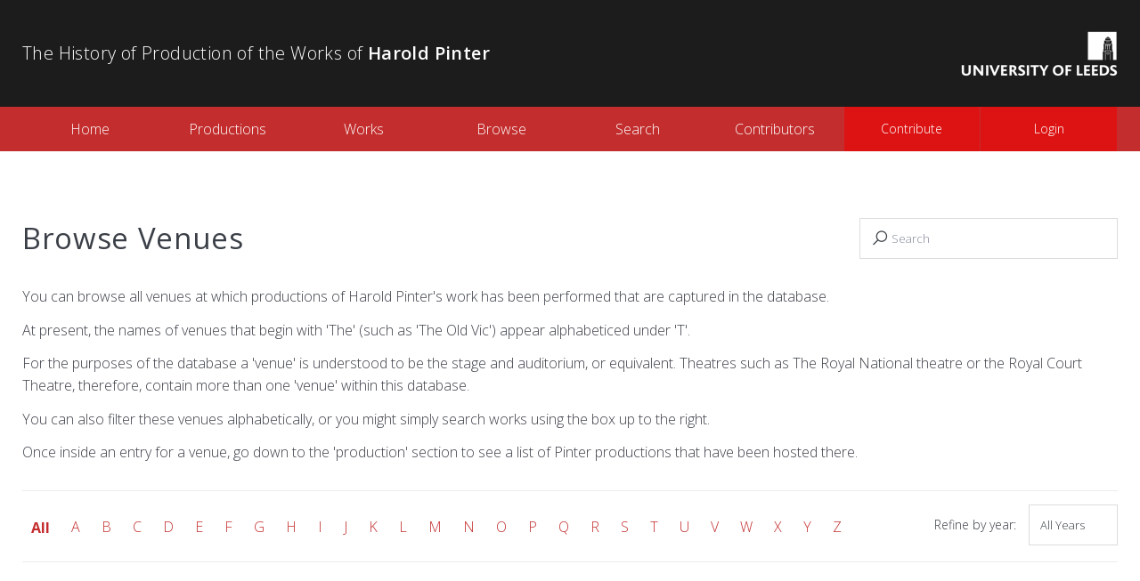

--- FILE ---
content_type: text/html; charset=UTF-8
request_url: https://pinterlegacies.uk/venues?page=4
body_size: 3010
content:
<!doctype html>
<html lang="en">
    <head>
        <meta charset="utf-8">
        <meta http-equiv="X-UA-Compatible" content="IE=edge">
        <meta name="viewport" content="width=device-width, initial-scale=1">

        <title>Harold Pinter</title>
        <link rel="stylesheet" href="/css/app.css">
        <link rel="apple-touch-icon" sizes="180x180" href="/apple-touch-icon.png">
        <link rel="icon" type="image/png" sizes="32x32" href="/favicon-32x32.png">
        <link rel="icon" type="image/png" sizes="16x16" href="/favicon-16x16.png">
        <link rel="manifest" href="/manifest.json">
        <link rel="mask-icon" href="/safari-pinned-tab.svg" color="#5bbad5">
        <meta name="theme-color" content="#ffffff">
    </head>
    <body>
        <div class="visible-xs">
            <nav class="mainMenu" class="container">
    <ul>
                                    <li class="">
                    <a href="https://pinterlegacies.uk" target="_self">
                        Home
                    </a>
                </li>
                            <li class="">
                    <a href="http://pinterlegacies.uk/productions" target="_self">
                        Productions
                    </a>
                </li>
                            <li class="">
                    <a href="https://pinterlegacies.uk/works" target="_self">
                        Works
                    </a>
                </li>
                            <li class="">
                    <a href="https://pinterlegacies.uk/browse" target="_self">
                        Browse
                    </a>
                </li>
                            <li class="">
                    <a href="https://pinterlegacies.uk/search" target="_self">
                        Search
                    </a>
                </li>
                            <li class="">
                    <a href="https://pinterlegacies.uk/contributors" target="_self">
                        Contributors
                    </a>
                </li>
                            <li class="">
                    <a href="https://pinterlegacies.uk/contribute" target="_self">
                        Contribute
                    </a>
                </li>
                            <li>
                            <a href="https://pinterlegacies.uk/login">
                    Login
                </a>
                    </li>
    </ul>
</nav>        </div>

        <div id="app" class="template-venues page-hatchlypagessystemvenues">
            <header id="header">
    <div class="container">
        <img src="https://pinterlegacies.uk/images/logo.png" id="logo" alt="University of Leeds">
        <h1 id="websiteTitle">The History of Production of the Works of <strong>Harold Pinter</strong></h1>
    </div>
</header>

<button type="button" class="visible-xs nav-toggle collapsed">
    <span class="icon-bar"></span>
    <span class="icon-bar"></span>
    <span class="icon-bar"></span>
    <span class="sr-only">Toggle navigation</span>
</button>

<div class="hidden-xs">
    <nav class="mainMenu" class="container">
    <ul>
                                    <li class="">
                    <a href="https://pinterlegacies.uk" target="_self">
                        Home
                    </a>
                </li>
                            <li class="">
                    <a href="http://pinterlegacies.uk/productions" target="_self">
                        Productions
                    </a>
                </li>
                            <li class="">
                    <a href="https://pinterlegacies.uk/works" target="_self">
                        Works
                    </a>
                </li>
                            <li class="">
                    <a href="https://pinterlegacies.uk/browse" target="_self">
                        Browse
                    </a>
                </li>
                            <li class="">
                    <a href="https://pinterlegacies.uk/search" target="_self">
                        Search
                    </a>
                </li>
                            <li class="">
                    <a href="https://pinterlegacies.uk/contributors" target="_self">
                        Contributors
                    </a>
                </li>
                            <li class="">
                    <a href="https://pinterlegacies.uk/contribute" target="_self">
                        Contribute
                    </a>
                </li>
                            <li>
                            <a href="https://pinterlegacies.uk/login">
                    Login
                </a>
                    </li>
    </ul>
</nav></div>

                <page-browse inline-template>
        <section id="browse" v-cloak>
            <div class="container">

                <form id="searchDB">
                    <div class="form-group">
                        <i class="icons8-search"></i>
                        <input name="search" type="search" class="form-control" placeholder="Search">
                    </div>
                </form>

                <h1>Browse Venues</h1>
                <div><p>You can browse all venues at which productions of Harold Pinter's work has been performed that are captured in the&nbsp;database.&nbsp;</p>
<p>At present, the names of venues that begin with 'The' (such as 'The Old Vic') appear alphabeticed under 'T'.&nbsp;</p>
<p>For the purposes of the database a 'venue' is understood to be the stage and auditorium, or equivalent. Theatres such as The Royal National theatre or the Royal Court Theatre, therefore, contain more than one 'venue' within this database.</p>
<p>You can also&nbsp;filter these venues&nbsp;alphabetically, or you might simply search works using the box up to the right.&nbsp;</p>
<p>Once inside an entry for a venue, go down to the 'production' section to see a list of Pinter productions that have been hosted there.</p></div>

                <div class="filter-browse">
                    <div>
                        <span>
                            <a href="https://pinterlegacies.uk/venues?year=">
                                                                    <strong>All</strong>
                                                            </a>
                        </span>
                                                    <span>
                                <a href="https://pinterlegacies.uk/venues?year=&amp;alpha=A">
                                                                            A
                                                                    </a>
                            </span>
                                                    <span>
                                <a href="https://pinterlegacies.uk/venues?year=&amp;alpha=B">
                                                                            B
                                                                    </a>
                            </span>
                                                    <span>
                                <a href="https://pinterlegacies.uk/venues?year=&amp;alpha=C">
                                                                            C
                                                                    </a>
                            </span>
                                                    <span>
                                <a href="https://pinterlegacies.uk/venues?year=&amp;alpha=D">
                                                                            D
                                                                    </a>
                            </span>
                                                    <span>
                                <a href="https://pinterlegacies.uk/venues?year=&amp;alpha=E">
                                                                            E
                                                                    </a>
                            </span>
                                                    <span>
                                <a href="https://pinterlegacies.uk/venues?year=&amp;alpha=F">
                                                                            F
                                                                    </a>
                            </span>
                                                    <span>
                                <a href="https://pinterlegacies.uk/venues?year=&amp;alpha=G">
                                                                            G
                                                                    </a>
                            </span>
                                                    <span>
                                <a href="https://pinterlegacies.uk/venues?year=&amp;alpha=H">
                                                                            H
                                                                    </a>
                            </span>
                                                    <span>
                                <a href="https://pinterlegacies.uk/venues?year=&amp;alpha=I">
                                                                            I
                                                                    </a>
                            </span>
                                                    <span>
                                <a href="https://pinterlegacies.uk/venues?year=&amp;alpha=J">
                                                                            J
                                                                    </a>
                            </span>
                                                    <span>
                                <a href="https://pinterlegacies.uk/venues?year=&amp;alpha=K">
                                                                            K
                                                                    </a>
                            </span>
                                                    <span>
                                <a href="https://pinterlegacies.uk/venues?year=&amp;alpha=L">
                                                                            L
                                                                    </a>
                            </span>
                                                    <span>
                                <a href="https://pinterlegacies.uk/venues?year=&amp;alpha=M">
                                                                            M
                                                                    </a>
                            </span>
                                                    <span>
                                <a href="https://pinterlegacies.uk/venues?year=&amp;alpha=N">
                                                                            N
                                                                    </a>
                            </span>
                                                    <span>
                                <a href="https://pinterlegacies.uk/venues?year=&amp;alpha=O">
                                                                            O
                                                                    </a>
                            </span>
                                                    <span>
                                <a href="https://pinterlegacies.uk/venues?year=&amp;alpha=P">
                                                                            P
                                                                    </a>
                            </span>
                                                    <span>
                                <a href="https://pinterlegacies.uk/venues?year=&amp;alpha=Q">
                                                                            Q
                                                                    </a>
                            </span>
                                                    <span>
                                <a href="https://pinterlegacies.uk/venues?year=&amp;alpha=R">
                                                                            R
                                                                    </a>
                            </span>
                                                    <span>
                                <a href="https://pinterlegacies.uk/venues?year=&amp;alpha=S">
                                                                            S
                                                                    </a>
                            </span>
                                                    <span>
                                <a href="https://pinterlegacies.uk/venues?year=&amp;alpha=T">
                                                                            T
                                                                    </a>
                            </span>
                                                    <span>
                                <a href="https://pinterlegacies.uk/venues?year=&amp;alpha=U">
                                                                            U
                                                                    </a>
                            </span>
                                                    <span>
                                <a href="https://pinterlegacies.uk/venues?year=&amp;alpha=V">
                                                                            V
                                                                    </a>
                            </span>
                                                    <span>
                                <a href="https://pinterlegacies.uk/venues?year=&amp;alpha=W">
                                                                            W
                                                                    </a>
                            </span>
                                                    <span>
                                <a href="https://pinterlegacies.uk/venues?year=&amp;alpha=X">
                                                                            X
                                                                    </a>
                            </span>
                                                    <span>
                                <a href="https://pinterlegacies.uk/venues?year=&amp;alpha=Y">
                                                                            Y
                                                                    </a>
                            </span>
                                                    <span>
                                <a href="https://pinterlegacies.uk/venues?year=&amp;alpha=Z">
                                                                            Z
                                                                    </a>
                            </span>
                                            </div>

                    
    <form id="refineByYear">
        <div class="form-group">
            <label for="year">Refine by year:</label>
            <select class="form-control year-selector" name="year"><option selected="selected" value="">All Years</option><option value="2028">2028</option><option value="2027">2027</option><option value="2026">2026</option><option value="2025">2025</option><option value="2024">2024</option><option value="2023">2023</option><option value="2022">2022</option><option value="2021">2021</option><option value="2020">2020</option><option value="2019">2019</option><option value="2018">2018</option><option value="2017">2017</option><option value="2016">2016</option><option value="2015">2015</option><option value="2014">2014</option><option value="2013">2013</option><option value="2012">2012</option><option value="2011">2011</option><option value="2010">2010</option><option value="2009">2009</option><option value="2008">2008</option><option value="2007">2007</option><option value="2006">2006</option><option value="2005">2005</option><option value="2004">2004</option><option value="2003">2003</option><option value="2002">2002</option><option value="2001">2001</option><option value="2000">2000</option><option value="1999">1999</option><option value="1998">1998</option><option value="1997">1997</option><option value="1996">1996</option><option value="1995">1995</option><option value="1994">1994</option><option value="1993">1993</option><option value="1992">1992</option><option value="1991">1991</option><option value="1990">1990</option><option value="1989">1989</option><option value="1988">1988</option><option value="1987">1987</option><option value="1986">1986</option><option value="1985">1985</option><option value="1984">1984</option><option value="1983">1983</option><option value="1982">1982</option><option value="1981">1981</option><option value="1980">1980</option><option value="1979">1979</option><option value="1978">1978</option><option value="1977">1977</option><option value="1976">1976</option><option value="1975">1975</option><option value="1974">1974</option><option value="1973">1973</option><option value="1972">1972</option><option value="1971">1971</option><option value="1970">1970</option><option value="1969">1969</option><option value="1968">1968</option><option value="1967">1967</option><option value="1966">1966</option><option value="1965">1965</option><option value="1964">1964</option><option value="1963">1963</option><option value="1962">1962</option><option value="1961">1961</option><option value="1960">1960</option><option value="1959">1959</option><option value="1958">1958</option><option value="1957">1957</option><option value="1956">1956</option><option value="1955">1955</option><option value="1954">1954</option><option value="1953">1953</option><option value="1952">1952</option><option value="1951">1951</option><option value="1950">1950</option><option value="1949">1949</option><option value="1948">1948</option><option value="1947">1947</option><option value="1946">1946</option><option value="1945">1945</option><option value="1944">1944</option><option value="1943">1943</option><option value="1942">1942</option><option value="1941">1941</option><option value="1940">1940</option><option value="1939">1939</option><option value="1938">1938</option><option value="1937">1937</option><option value="1936">1936</option><option value="1935">1935</option><option value="1934">1934</option><option value="1933">1933</option><option value="1932">1932</option><option value="1931">1931</option><option value="1930">1930</option><option value="1929">1929</option><option value="1928">1928</option><option value="1927">1927</option><option value="1926">1926</option><option value="1925">1925</option><option value="1924">1924</option><option value="1923">1923</option><option value="1922">1922</option><option value="1921">1921</option><option value="1920">1920</option><option value="1919">1919</option><option value="1918">1918</option><option value="1917">1917</option><option value="1916">1916</option><option value="1915">1915</option><option value="1914">1914</option><option value="1913">1913</option><option value="1912">1912</option><option value="1911">1911</option><option value="1910">1910</option><option value="1909">1909</option><option value="1908">1908</option><option value="1907">1907</option><option value="1906">1906</option><option value="1905">1905</option><option value="1904">1904</option><option value="1903">1903</option><option value="1902">1902</option><option value="1901">1901</option><option value="1900">1900</option></select>
        </div>
    </form>


                </div>

                                    <div class="row same-height">

                        
            <div class="col-sm-6">
            <article class="box height">

                <div class="description">
                    <h3>Brewhouse, Burton on Trent</h3>
                    <div class="year">1991</div>
                    <div>A community arts centre</div>
                    <a href="https://pinterlegacies.uk/venue/359" class="btn btn-primary">Browse Data</a>
                </div>

            </article>
        </div>
            <div class="col-sm-6">
            <article class="box height">

                <div class="description">
                    <h3>Bridewell Theatre</h3>
                    <div class="year">1994</div>
                    <div>An off-west end theatre in the building of a former swimming pool. It has a flexible studio arrangem...</div>
                    <a href="https://pinterlegacies.uk/venue/305" class="btn btn-primary">Browse Data</a>
                </div>

            </article>
        </div>
            <div class="col-sm-6">
            <article class="box height">

                <div class="description">
                    <h3>Bridport Arts Centre</h3>
                    <div class="year">1973</div>
                    <div>Located in Dorset, England.</div>
                    <a href="https://pinterlegacies.uk/venue/104" class="btn btn-primary">Browse Data</a>
                </div>

            </article>
        </div>
            <div class="col-sm-6">
            <article class="box height">

                <div class="description">
                    <h3>Brighton Town Hall</h3>
                    <div class="year">1832</div>
                    <div>A Grade II listed Victorian Town Hall with old police cells in the  basement converted to a museum.</div>
                    <a href="https://pinterlegacies.uk/venue/309" class="btn btn-primary">Browse Data</a>
                </div>

            </article>
        </div>
            <div class="col-sm-6">
            <article class="box height">

                <div class="description">
                    <h3>Bristol Arts Centre</h3>
                    <div class="year">1964</div>
                    <div>According to the 1967-1968 Programme of Events brochure, the Bristol Arts Centre was a &#039;centre for t...</div>
                    <a href="https://pinterlegacies.uk/venue/196" class="btn btn-primary">Browse Data</a>
                </div>

            </article>
        </div>
            <div class="col-sm-6">
            <article class="box height">

                <div class="description">
                    <h3>Brockenhurst College</h3>
                    <div class="year">1909</div>
                    <div>Brockenhurst College is a large tertiary college situated in Brockenhurst, Hampshire.</div>
                    <a href="https://pinterlegacies.uk/venue/9" class="btn btn-primary">Browse Data</a>
                </div>

            </article>
        </div>
            <div class="col-sm-6">
            <article class="box height">

                <div class="description">
                    <h3>Bromley Little Theatre</h3>
                    <div class="year">1938</div>
                    <div>Located in Bromley, Greater London. Converted from an old Victorian bakery, the theatre seats 113. I...</div>
                    <a href="https://pinterlegacies.uk/venue/164" class="btn btn-primary">Browse Data</a>
                </div>

            </article>
        </div>
            <div class="col-sm-6">
            <article class="box height">

                <div class="description">
                    <h3>Brunton Theatre, Musselburgh</h3>
                    <div class="year"></div>
                    <div>&#039;The Brunton Theatre is a mid-scale performing arts venue in Musselburgh, East Lothian, Scotland. It...</div>
                    <a href="https://pinterlegacies.uk/venue/77" class="btn btn-primary">Browse Data</a>
                </div>

            </article>
        </div>
            <div class="col-sm-6">
            <article class="box height">

                <div class="description">
                    <h3>Buxton Opera House</h3>
                    <div class="year"></div>
                    <div>Buxton Opera House is in The Square, Buxton, Derbyshire, England. It is a 902-seat opera house that...</div>
                    <a href="https://pinterlegacies.uk/venue/83" class="btn btn-primary">Browse Data</a>
                </div>

            </article>
        </div>
            <div class="col-sm-6">
            <article class="box height">

                <div class="description">
                    <h3>Cambridge Arts Theatre</h3>
                    <div class="year">1936</div>
                    <div>Located on Peas Hill and St Edward&#039;s Passage in central Cambridge, England. Founded in 1936; extensi...</div>
                    <a href="https://pinterlegacies.uk/venue/56" class="btn btn-primary">Browse Data</a>
                </div>

            </article>
        </div>
            <div class="col-sm-6">
            <article class="box height">

                <div class="description">
                    <h3>Camden Studio Theatre</h3>
                    <div class="year">1994</div>
                    <div>CPT was founded in 1994 by a collective of artists that included Sheridan Bramwell, Shaun Glanville,...</div>
                    <a href="https://pinterlegacies.uk/venue/190" class="btn btn-primary">Browse Data</a>
                </div>

            </article>
        </div>
            <div class="col-sm-6">
            <article class="box height">

                <div class="description">
                    <h3>Carriageworks Theatre (Upstairs)</h3>
                    <div class="year">2005</div>
                    <div>Located on Millennium Square, in Leeds, England. &#039;The Carriageworks is a newly developed Theatre com...</div>
                    <a href="https://pinterlegacies.uk/venue/90" class="btn btn-primary">Browse Data</a>
                </div>

            </article>
        </div>
    

                    </div>
                    <div class="row">
                        <nav class="pagination-hold pull-right">
                            <ul class="pagination">
        
                    <li><a href="https://pinterlegacies.uk/venues?page=3" rel="prev">&laquo;</a></li>
        
        
                    
            
            
                                                                        <li><a href="https://pinterlegacies.uk/venues?page=1">1</a></li>
                                                                                <li><a href="https://pinterlegacies.uk/venues?page=2">2</a></li>
                                                                                <li><a href="https://pinterlegacies.uk/venues?page=3">3</a></li>
                                                                                <li class="active"><span>4</span></li>
                                                                                <li><a href="https://pinterlegacies.uk/venues?page=5">5</a></li>
                                                                                <li><a href="https://pinterlegacies.uk/venues?page=6">6</a></li>
                                                                                <li><a href="https://pinterlegacies.uk/venues?page=7">7</a></li>
                                                                                <li><a href="https://pinterlegacies.uk/venues?page=8">8</a></li>
                                                                    
                            <li class="disabled"><span>...</span></li>
            
            
                                
            
            
                                                                        <li><a href="https://pinterlegacies.uk/venues?page=25">25</a></li>
                                                                                <li><a href="https://pinterlegacies.uk/venues?page=26">26</a></li>
                                                        
        
                    <li><a href="https://pinterlegacies.uk/venues?page=5" rel="next">&raquo;</a></li>
            </ul>

                        </nav>
                    </div>
                
            </div>
        </section>
    </page-browse>

            <footer id="footer">
    <div class="container">
        <div class="row">
            <span class="col-sm-6">&copy; Leeds University, 2026</span>
            <span class="col-sm-6 text-right">Site by <a href="http://netsells.co.uk" target="_blank" class="netsells">netsells</a></span>
        </div>
    </div>
</footer>        </div>

        
        <script>
            window.Laravel = window.Laravel || {};
            Laravel.csrfToken = '2yDH2Qa9x13mrmRZ6dTRKztxe4ePLUOu4BXq0ufJ';
            Laravel.debug = true;
        </script>
        <script src="/js/app.js"></script>
    </body>
</html>


--- FILE ---
content_type: application/javascript
request_url: https://pinterlegacies.uk/js/app.js
body_size: 114870
content:
!function(t){var e={};function n(r){if(e[r])return e[r].exports;var o=e[r]={i:r,l:!1,exports:{}};return t[r].call(o.exports,o,o.exports,n),o.l=!0,o.exports}n.m=t,n.c=e,n.d=function(t,e,r){n.o(t,e)||Object.defineProperty(t,e,{configurable:!1,enumerable:!0,get:r})},n.n=function(t){var e=t&&t.__esModule?function(){return t.default}:function(){return t};return n.d(e,"a",e),e},n.o=function(t,e){return Object.prototype.hasOwnProperty.call(t,e)},n.p="",n(n.s=295)}([,function(t,e,n){"use strict";var r=n(34),o=Object.prototype.toString;function i(t){return"[object Array]"===o.call(t)}function a(t){return null!==t&&"object"==typeof t}function s(t){return"[object Function]"===o.call(t)}function u(t,e){if(null!==t&&void 0!==t)if("object"==typeof t||i(t)||(t=[t]),i(t))for(var n=0,r=t.length;n<r;n++)e.call(null,t[n],n,t);else for(var o in t)Object.prototype.hasOwnProperty.call(t,o)&&e.call(null,t[o],o,t)}t.exports={isArray:i,isArrayBuffer:function(t){return"[object ArrayBuffer]"===o.call(t)},isFormData:function(t){return"undefined"!=typeof FormData&&t instanceof FormData},isArrayBufferView:function(t){return"undefined"!=typeof ArrayBuffer&&ArrayBuffer.isView?ArrayBuffer.isView(t):t&&t.buffer&&t.buffer instanceof ArrayBuffer},isString:function(t){return"string"==typeof t},isNumber:function(t){return"number"==typeof t},isObject:a,isUndefined:function(t){return void 0===t},isDate:function(t){return"[object Date]"===o.call(t)},isFile:function(t){return"[object File]"===o.call(t)},isBlob:function(t){return"[object Blob]"===o.call(t)},isFunction:s,isStream:function(t){return a(t)&&s(t.pipe)},isURLSearchParams:function(t){return"undefined"!=typeof URLSearchParams&&t instanceof URLSearchParams},isStandardBrowserEnv:function(){return"undefined"!=typeof window&&"undefined"!=typeof document&&"function"==typeof document.createElement},forEach:u,merge:function t(){var e={};function n(n,r){"object"==typeof e[r]&&"object"==typeof n?e[r]=t(e[r],n):e[r]=n}for(var r=0,o=arguments.length;r<o;r++)u(arguments[r],n);return e},extend:function(t,e,n){return u(e,function(e,o){t[o]=n&&"function"==typeof e?r(e,n):e}),t},trim:function(t){return t.replace(/^\s*/,"").replace(/\s*$/,"")}}},function(t,e){var n=Array.isArray;t.exports=n},function(t,e,n){var r=n(42),o="object"==typeof self&&self&&self.Object===Object&&self,i=r||o||Function("return this")();t.exports=i},function(t,e){t.exports=function(t,e,n,r,o,i){var a,s=t=t||{},u=typeof t.default;"object"!==u&&"function"!==u||(a=t,s=t.default);var c,l="function"==typeof s?s.options:s;if(e&&(l.render=e.render,l.staticRenderFns=e.staticRenderFns,l._compiled=!0),n&&(l.functional=!0),o&&(l._scopeId=o),i?(c=function(t){(t=t||this.$vnode&&this.$vnode.ssrContext||this.parent&&this.parent.$vnode&&this.parent.$vnode.ssrContext)||"undefined"==typeof __VUE_SSR_CONTEXT__||(t=__VUE_SSR_CONTEXT__),r&&r.call(this,t),t&&t._registeredComponents&&t._registeredComponents.add(i)},l._ssrRegister=c):r&&(c=r),c){var f=l.functional,p=f?l.render:l.beforeCreate;f?(l._injectStyles=c,l.render=function(t,e){return c.call(e),p(t,e)}):l.beforeCreate=p?[].concat(p,c):[c]}return{esModule:a,exports:s,options:l}}},function(t,e,n){var r;r=function(){"use strict";var t={title:"",titleText:"",text:"",html:"",type:null,customClass:"",target:"body",animation:!0,allowOutsideClick:!0,allowEscapeKey:!0,allowEnterKey:!0,showConfirmButton:!0,showCancelButton:!1,preConfirm:null,confirmButtonText:"OK",confirmButtonAriaLabel:"",confirmButtonColor:"#3085d6",confirmButtonClass:null,cancelButtonText:"Cancel",cancelButtonAriaLabel:"",cancelButtonColor:"#aaa",cancelButtonClass:null,buttonsStyling:!0,reverseButtons:!1,focusConfirm:!0,focusCancel:!1,showCloseButton:!1,closeButtonAriaLabel:"Close this dialog",showLoaderOnConfirm:!1,imageUrl:null,imageWidth:null,imageHeight:null,imageAlt:"",imageClass:null,timer:null,width:500,padding:20,background:"#fff",input:null,inputPlaceholder:"",inputValue:"",inputOptions:{},inputAutoTrim:!0,inputClass:null,inputAttributes:{},inputValidator:null,grow:!1,position:"center",progressSteps:[],currentProgressStep:null,progressStepsDistance:"40px",onBeforeOpen:null,onOpen:null,onClose:null,useRejections:!0},e=function(t){var e={};for(var n in t)e[t[n]]="swal2-"+t[n];return e},n=e(["container","shown","iosfix","modal","overlay","fade","show","hide","noanimation","close","title","content","buttonswrapper","confirm","cancel","icon","image","input","file","range","select","radio","checkbox","textarea","inputerror","validationerror","progresssteps","activeprogressstep","progresscircle","progressline","loading","styled","top","top-left","top-right","center","center-left","center-right","bottom","bottom-left","bottom-right","grow-row","grow-column","grow-fullscreen"]),r=e(["success","warning","info","question","error"]),o=function(t,e){(t=String(t).replace(/[^0-9a-f]/gi,"")).length<6&&(t=t[0]+t[0]+t[1]+t[1]+t[2]+t[2]),e=e||0;for(var n="#",r=0;r<3;r++){var o=parseInt(t.substr(2*r,2),16);n+=("00"+(o=Math.round(Math.min(Math.max(0,o+o*e),255)).toString(16))).substr(o.length)}return n},i=function(t){console.warn("SweetAlert2: "+t)},a=function(t){console.error("SweetAlert2: "+t)},s={previousWindowKeyDown:null,previousActiveElement:null,previousBodyPadding:null},u=function(t){var e=l();if(e&&e.parentNode.removeChild(e),"undefined"!=typeof document){var r=document.createElement("div");r.className=n.container,r.innerHTML=c,("string"==typeof t.target?document.querySelector(t.target):t.target).appendChild(r);var o=f(),i=S(o,n.input),s=S(o,n.file),u=o.querySelector("."+n.range+" input"),p=o.querySelector("."+n.range+" output"),d=S(o,n.select),h=o.querySelector("."+n.checkbox+" input"),v=S(o,n.textarea);return i.oninput=function(){B.resetValidationError()},s.onchange=function(){B.resetValidationError()},u.oninput=function(){B.resetValidationError(),p.value=u.value},u.onchange=function(){B.resetValidationError(),u.previousSibling.value=u.value},d.onchange=function(){B.resetValidationError()},h.onchange=function(){B.resetValidationError()},v.oninput=function(){B.resetValidationError()},o}a("SweetAlert2 requires document to initialize")},c=('\n <div role="dialog" aria-modal="true" aria-labelledby="'+n.title+'" aria-describedby="'+n.content+'" class="'+n.modal+'" tabindex="-1">\n   <ul class="'+n.progresssteps+'"></ul>\n   <div class="'+n.icon+" "+r.error+'">\n     <span class="swal2-x-mark"><span class="swal2-x-mark-line-left"></span><span class="swal2-x-mark-line-right"></span></span>\n   </div>\n   <div class="'+n.icon+" "+r.question+'">?</div>\n   <div class="'+n.icon+" "+r.warning+'">!</div>\n   <div class="'+n.icon+" "+r.info+'">i</div>\n   <div class="'+n.icon+" "+r.success+'">\n     <div class="swal2-success-circular-line-left"></div>\n     <span class="swal2-success-line-tip"></span> <span class="swal2-success-line-long"></span>\n     <div class="swal2-success-ring"></div> <div class="swal2-success-fix"></div>\n     <div class="swal2-success-circular-line-right"></div>\n   </div>\n   <img class="'+n.image+'" />\n   <h2 class="'+n.title+'" id="'+n.title+'"></h2>\n   <div id="'+n.content+'" class="'+n.content+'"></div>\n   <input class="'+n.input+'" />\n   <input type="file" class="'+n.file+'" />\n   <div class="'+n.range+'">\n     <output></output>\n     <input type="range" />\n   </div>\n   <select class="'+n.select+'"></select>\n   <div class="'+n.radio+'"></div>\n   <label for="'+n.checkbox+'" class="'+n.checkbox+'">\n     <input type="checkbox" />\n   </label>\n   <textarea class="'+n.textarea+'"></textarea>\n   <div class="'+n.validationerror+'" id="'+n.validationerror+'"></div>\n   <div class="'+n.buttonswrapper+'">\n     <button type="button" class="'+n.confirm+'">OK</button>\n     <button type="button" class="'+n.cancel+'">Cancel</button>\n   </div>\n   <button type="button" class="'+n.close+'">×</button>\n </div>\n').replace(/(^|\n)\s*/g,""),l=function(){return document.body.querySelector("."+n.container)},f=function(){return l()?l().querySelector("."+n.modal):null},p=function(t){return l()?l().querySelector("."+t):null},d=function(){return p(n.title)},h=function(){return p(n.content)},v=function(){return p(n.image)},g=function(){return p(n.progresssteps)},m=function(){return p(n.validationerror)},y=function(){return p(n.confirm)},b=function(){return p(n.cancel)},w=function(){return p(n.buttonswrapper)},_=function(){return p(n.close)},x=function(){var t=Array.from(f().querySelectorAll('[tabindex]:not([tabindex="-1"]):not([tabindex="0"])')).sort(function(t,e){return(t=parseInt(t.getAttribute("tabindex")))>(e=parseInt(e.getAttribute("tabindex")))?1:t<e?-1:0}),e=Array.prototype.slice.call(f().querySelectorAll('button, input:not([type=hidden]), textarea, select, a, [tabindex="0"]'));return function(t){var e=[];for(var n in t)-1===e.indexOf(t[n])&&e.push(t[n]);return e}(t.concat(e))},C=function(t,e){return!!t.classList&&t.classList.contains(e)},T=function(t){if(t.focus(),"file"!==t.type){var e=t.value;t.value="",t.value=e}},A=function(t,e){t&&e&&e.split(/\s+/).filter(Boolean).forEach(function(e){t.classList.add(e)})},k=function(t,e){t&&e&&e.split(/\s+/).filter(Boolean).forEach(function(e){t.classList.remove(e)})},S=function(t,e){for(var n=0;n<t.childNodes.length;n++)if(C(t.childNodes[n],e))return t.childNodes[n]},$=function(t,e){e||(e="block"),t.style.opacity="",t.style.display=e},E=function(t){t.style.opacity="",t.style.display="none"},j=function(t){return t.offsetWidth||t.offsetHeight||t.getClientRects().length},O=function(){var t=document.createElement("div"),e={WebkitAnimation:"webkitAnimationEnd",OAnimation:"oAnimationEnd oanimationend",animation:"animationend"};for(var n in e)if(e.hasOwnProperty(n)&&void 0!==t.style[n])return e[n];return!1}(),N="function"==typeof Symbol&&"symbol"==typeof Symbol.iterator?function(t){return typeof t}:function(t){return t&&"function"==typeof Symbol&&t.constructor===Symbol&&t!==Symbol.prototype?"symbol":typeof t},D=Object.assign||function(t){for(var e=1;e<arguments.length;e++){var n=arguments[e];for(var r in n)Object.prototype.hasOwnProperty.call(n,r)&&(t[r]=n[r])}return t},L=D({},t),I=[];"undefined"==typeof Promise&&a("This package requires a Promise library, please include a shim to enable it in this browser (See: https://github.com/limonte/sweetalert2/wiki/Migration-from-SweetAlert-to-SweetAlert2#1-ie-support)");var R=function(t){("string"==typeof t.target&&!document.querySelector(t.target)||"string"!=typeof t.target&&!t.target.appendChild)&&(i('Target parameter is not valid, defaulting to "body"'),t.target="body");var e=void 0,o=f(),s="string"==typeof t.target?document.querySelector(t.target):t.target;for(var c in e=o&&s&&o.parentNode!==s.parentNode?u(t):o||u(t),t)B.isValidParameter(c)||i('Unknown parameter "'+c+'"');e.style.width="number"==typeof t.width?t.width+"px":t.width,e.style.padding=t.padding+"px",e.style.background=t.background;for(var p=e.querySelectorAll("[class^=swal2-success-circular-line], .swal2-success-fix"),m=0;m<p.length;m++)p[m].style.background=t.background;var x=l(),C=d(),T=h(),S=w(),j=y(),O=b(),D=_();if(t.titleText?C.innerText=t.titleText:C.innerHTML=t.title.split("\n").join("<br />"),t.text||t.html){if("object"===N(t.html))if(T.innerHTML="",0 in t.html)for(var L=0;L in t.html;L++)T.appendChild(t.html[L].cloneNode(!0));else T.appendChild(t.html.cloneNode(!0));else t.html?T.innerHTML=t.html:t.text&&(T.textContent=t.text);$(T)}else E(T);if(t.position in n&&A(x,n[t.position]),t.grow&&"string"==typeof t.grow){var I="grow-"+t.grow;I in n&&A(x,n[I])}t.showCloseButton?(D.setAttribute("aria-label",t.closeButtonAriaLabel),$(D)):E(D),e.className=n.modal,t.customClass&&A(e,t.customClass);var R=g(),P=parseInt(null===t.currentProgressStep?B.getQueueStep():t.currentProgressStep,10);t.progressSteps.length?($(R),function(t){for(;t.firstChild;)t.removeChild(t.firstChild)}(R),P>=t.progressSteps.length&&i("Invalid currentProgressStep parameter, it should be less than progressSteps.length (currentProgressStep like JS arrays starts from 0)"),t.progressSteps.forEach(function(e,r){var o=document.createElement("li");if(A(o,n.progresscircle),o.innerHTML=e,r===P&&A(o,n.activeprogressstep),R.appendChild(o),r!==t.progressSteps.length-1){var i=document.createElement("li");A(i,n.progressline),i.style.width=t.progressStepsDistance,R.appendChild(i)}})):E(R);for(var M=f().querySelectorAll("."+n.icon),q=0;q<M.length;q++)E(M[q]);if(t.type){var H=!1;for(var F in r)if(t.type===F){H=!0;break}if(!H)return a("Unknown alert type: "+t.type),!1;var U=e.querySelector("."+n.icon+"."+r[t.type]);if($(U),t.animation)switch(t.type){case"success":A(U,"swal2-animate-success-icon"),A(U.querySelector(".swal2-success-line-tip"),"swal2-animate-success-line-tip"),A(U.querySelector(".swal2-success-line-long"),"swal2-animate-success-line-long");break;case"error":A(U,"swal2-animate-error-icon"),A(U.querySelector(".swal2-x-mark"),"swal2-animate-x-mark")}}var z,W,V=v();t.imageUrl?(V.setAttribute("src",t.imageUrl),V.setAttribute("alt",t.imageAlt),$(V),t.imageWidth?V.setAttribute("width",t.imageWidth):V.removeAttribute("width"),t.imageHeight?V.setAttribute("height",t.imageHeight):V.removeAttribute("height"),V.className=n.image,t.imageClass&&A(V,t.imageClass)):E(V),t.showCancelButton?O.style.display="inline-block":E(O),t.showConfirmButton?(W="display",(z=j).style.removeProperty?z.style.removeProperty(W):z.style.removeAttribute(W)):E(j),t.showConfirmButton||t.showCancelButton?$(S):E(S),j.innerHTML=t.confirmButtonText,O.innerHTML=t.cancelButtonText,j.setAttribute("aria-label",t.confirmButtonAriaLabel),O.setAttribute("aria-label",t.cancelButtonAriaLabel),t.buttonsStyling&&(j.style.backgroundColor=t.confirmButtonColor,O.style.backgroundColor=t.cancelButtonColor),j.className=n.confirm,A(j,t.confirmButtonClass),O.className=n.cancel,A(O,t.cancelButtonClass),t.buttonsStyling?(A(j,n.styled),A(O,n.styled)):(k(j,n.styled),k(O,n.styled),j.style.backgroundColor=j.style.borderLeftColor=j.style.borderRightColor="",O.style.backgroundColor=O.style.borderLeftColor=O.style.borderRightColor=""),!0===t.animation?k(e,n.noanimation):A(e,n.noanimation),t.showLoaderOnConfirm&&!t.preConfirm&&i("showLoaderOnConfirm is set to true, but preConfirm is not defined.\nshowLoaderOnConfirm should be used together with preConfirm, see usage example:\nhttps://limonte.github.io/sweetalert2/#ajax-request")},P=function(){null===s.previousBodyPadding&&document.body.scrollHeight>window.innerHeight&&(s.previousBodyPadding=document.body.style.paddingRight,document.body.style.paddingRight=function(){if("ontouchstart"in window||navigator.msMaxTouchPoints)return 0;var t=document.createElement("div");t.style.width="50px",t.style.height="50px",t.style.overflow="scroll",document.body.appendChild(t);var e=t.offsetWidth-t.clientWidth;return document.body.removeChild(t),e}()+"px")},M=function(){if(/iPad|iPhone|iPod/.test(navigator.userAgent)&&!window.MSStream&&!C(document.body,n.iosfix)){var t=document.body.scrollTop;document.body.style.top=-1*t+"px",A(document.body,n.iosfix)}},B=function t(){for(var e=arguments.length,r=Array(e),i=0;i<e;i++)r[i]=arguments[i];if(void 0===r[0])return a("SweetAlert2 expects at least 1 attribute!"),!1;var u=D({},L);switch(N(r[0])){case"string":u.title=r[0],u.html=r[1],u.type=r[2];break;case"object":D(u,r[0]),u.extraParams=r[0].extraParams,"email"===u.input&&null===u.inputValidator&&(u.inputValidator=function(t){return new Promise(function(e,n){/^[a-zA-Z0-9.+_-]+@[a-zA-Z0-9.-]+\.[a-zA-Z]{2,6}$/.test(t)?e():n("Invalid email address")})}),"url"===u.input&&null===u.inputValidator&&(u.inputValidator=function(t){return new Promise(function(e,n){/^https?:\/\/(www\.)?[-a-zA-Z0-9@:%._+~#=]{2,256}\.[a-z]{2,6}\b([-a-zA-Z0-9@:%_+.~#?&//=]*)$/.test(t)?e():n("Invalid URL")})});break;default:return a('Unexpected type of argument! Expected "string" or "object", got '+N(r[0])),!1}R(u);var c=l(),p=f();return new Promise(function(e,r){u.timer&&(p.timeout=setTimeout(function(){t.closeModal(u.onClose),u.useRejections?r("timer"):e({dismiss:"timer"})},u.timer));var i=function(t){if(!(t=t||u.input))return null;switch(t){case"select":case"textarea":case"file":return S(p,n[t]);case"checkbox":return p.querySelector("."+n.checkbox+" input");case"radio":return p.querySelector("."+n.radio+" input:checked")||p.querySelector("."+n.radio+" input:first-child");case"range":return p.querySelector("."+n.range+" input");default:return S(p,n.input)}};u.input&&setTimeout(function(){var t=i();t&&T(t)},0);for(var D=function(n){u.showLoaderOnConfirm&&t.showLoading(),u.preConfirm?u.preConfirm(n,u.extraParams).then(function(r){t.closeModal(u.onClose),e(r||n)},function(e){t.hideLoading(),e&&t.showValidationError(e)}):(t.closeModal(u.onClose),u.useRejections?e(n):e({value:n}))},L=function(n){var a=n||window.event,s=a.target||a.srcElement,c=y(),l=b(),f=c&&(c===s||c.contains(s)),p=l&&(l===s||l.contains(s));switch(a.type){case"mouseover":case"mouseup":u.buttonsStyling&&(f?c.style.backgroundColor=o(u.confirmButtonColor,-.1):p&&(l.style.backgroundColor=o(u.cancelButtonColor,-.1)));break;case"mouseout":u.buttonsStyling&&(f?c.style.backgroundColor=u.confirmButtonColor:p&&(l.style.backgroundColor=u.cancelButtonColor));break;case"mousedown":u.buttonsStyling&&(f?c.style.backgroundColor=o(u.confirmButtonColor,-.2):p&&(l.style.backgroundColor=o(u.cancelButtonColor,-.2)));break;case"click":if(f&&t.isVisible())if(t.disableButtons(),u.input){var d=function(){var t=i();if(!t)return null;switch(u.input){case"checkbox":return t.checked?1:0;case"radio":return t.checked?t.value:null;case"file":return t.files.length?t.files[0]:null;default:return u.inputAutoTrim?t.value.trim():t.value}}();u.inputValidator?(t.disableInput(),u.inputValidator(d,u.extraParams).then(function(){t.enableButtons(),t.enableInput(),D(d)},function(e){t.enableButtons(),t.enableInput(),e&&t.showValidationError(e)})):D(d)}else D(!0);else p&&t.isVisible()&&(t.disableButtons(),t.closeModal(u.onClose),u.useRejections?r("cancel"):e({dismiss:"cancel"}))}},I=p.querySelectorAll("button"),B=0;B<I.length;B++)I[B].onclick=L,I[B].onmouseover=L,I[B].onmouseout=L,I[B].onmousedown=L;_().onclick=function(){t.closeModal(u.onClose),u.useRejections?r("close"):e({dismiss:"close"})},c.onclick=function(n){n.target===c&&u.allowOutsideClick&&(t.closeModal(u.onClose),u.useRejections?r("overlay"):e({dismiss:"overlay"}))};var q=w(),H=y(),F=b();u.reverseButtons?H.parentNode.insertBefore(F,H):H.parentNode.insertBefore(H,F);var U=function(t,e){for(var n=x(u.focusCancel),r=0;r<n.length;r++){(t+=e)===n.length?t=0:-1===t&&(t=n.length-1);var o=n[t];if(j(o))return o.focus()}},z=function(n){var o=n||window.event;if("Enter"===o.key){if(o.target===i()){if("textarea"===o.target.tagName.toLowerCase())return;t.clickConfirm(),o.preventDefault()}}else if("Tab"===o.key){for(var a=o.target||o.srcElement,s=x(u.focusCancel),c=-1,l=0;l<s.length;l++)if(a===s[l]){c=l;break}o.shiftKey?U(c,-1):U(c,1),o.stopPropagation(),o.preventDefault()}else-1!==["ArrowLeft","ArrowRight","ArrowUp","Arrowdown"].indexOf(o.key)?document.activeElement===H&&j(F)?F.focus():document.activeElement===F&&j(H)&&H.focus():"Escape"!==o.key&&"Esc"!==o.key||!0!==u.allowEscapeKey||(t.closeModal(u.onClose),u.useRejections?r("esc"):e({dismiss:"esc"}))};window.onkeydown&&window.onkeydown.toString()===z.toString()||(s.previousWindowKeyDown=window.onkeydown,window.onkeydown=z),u.buttonsStyling&&(H.style.borderLeftColor=u.confirmButtonColor,H.style.borderRightColor=u.confirmButtonColor),t.hideLoading=t.disableLoading=function(){u.showConfirmButton||(E(H),u.showCancelButton||E(w())),k(q,n.loading),k(p,n.loading),p.removeAttribute("aria-busy"),H.disabled=!1,F.disabled=!1},t.getTitle=function(){return d()},t.getContent=function(){return h()},t.getInput=function(){return i()},t.getImage=function(){return v()},t.getButtonsWrapper=function(){return w()},t.getConfirmButton=function(){return y()},t.getCancelButton=function(){return b()},t.enableButtons=function(){H.disabled=!1,F.disabled=!1},t.disableButtons=function(){H.disabled=!0,F.disabled=!0},t.enableConfirmButton=function(){H.disabled=!1},t.disableConfirmButton=function(){H.disabled=!0},t.enableInput=function(){var t=i();if(!t)return!1;if("radio"===t.type)for(var e=t.parentNode.parentNode.querySelectorAll("input"),n=0;n<e.length;n++)e[n].disabled=!1;else t.disabled=!1},t.disableInput=function(){var t=i();if(!t)return!1;if(t&&"radio"===t.type)for(var e=t.parentNode.parentNode.querySelectorAll("input"),n=0;n<e.length;n++)e[n].disabled=!0;else t.disabled=!0},t.showValidationError=function(t){var e=m();e.innerHTML=t,$(e);var r=i();r&&(r.setAttribute("aria-invalid",!0),r.setAttribute("aria-describedBy",n.validationerror),T(r),A(r,n.inputerror))},t.resetValidationError=function(){var t=m();E(t);var e=i();e&&(e.removeAttribute("aria-invalid"),e.removeAttribute("aria-describedBy"),k(e,n.inputerror))},t.getProgressSteps=function(){return u.progressSteps},t.setProgressSteps=function(t){u.progressSteps=t,R(u)},t.showProgressSteps=function(){$(g())},t.hideProgressSteps=function(){E(g())},t.enableButtons(),t.hideLoading(),t.resetValidationError();for(var W=["input","file","range","select","radio","checkbox","textarea"],V=void 0,K=0;K<W.length;K++){var X=n[W[K]],J=S(p,X);if(V=i(W[K])){for(var Q in V.attributes)if(V.attributes.hasOwnProperty(Q)){var Z=V.attributes[Q].name;"type"!==Z&&"value"!==Z&&V.removeAttribute(Z)}for(var G in u.inputAttributes)V.setAttribute(G,u.inputAttributes[G])}J.className=X,u.inputClass&&A(J,u.inputClass),E(J)}var Y=void 0;switch(u.input){case"text":case"email":case"password":case"number":case"tel":case"url":(V=S(p,n.input)).value=u.inputValue,V.placeholder=u.inputPlaceholder,V.type=u.input,$(V);break;case"file":(V=S(p,n.file)).placeholder=u.inputPlaceholder,V.type=u.input,$(V);break;case"range":var tt=S(p,n.range),et=tt.querySelector("input"),nt=tt.querySelector("output");et.value=u.inputValue,et.type=u.input,nt.value=u.inputValue,$(tt);break;case"select":var rt=S(p,n.select);if(rt.innerHTML="",u.inputPlaceholder){var ot=document.createElement("option");ot.innerHTML=u.inputPlaceholder,ot.value="",ot.disabled=!0,ot.selected=!0,rt.appendChild(ot)}Y=function(t){for(var e in t){var n=document.createElement("option");n.value=e,n.innerHTML=t[e],u.inputValue.toString()===e&&(n.selected=!0),rt.appendChild(n)}$(rt),rt.focus()};break;case"radio":var it=S(p,n.radio);it.innerHTML="",Y=function(t){for(var e in t){var r=document.createElement("input"),o=document.createElement("label"),i=document.createElement("span");r.type="radio",r.name=n.radio,r.value=e,u.inputValue.toString()===e&&(r.checked=!0),i.innerHTML=t[e],o.appendChild(r),o.appendChild(i),o.for=r.id,it.appendChild(o)}$(it);var a=it.querySelectorAll("input");a.length&&a[0].focus()};break;case"checkbox":var at=S(p,n.checkbox),st=i("checkbox");st.type="checkbox",st.value=1,st.id=n.checkbox,st.checked=Boolean(u.inputValue);var ut=at.getElementsByTagName("span");ut.length&&at.removeChild(ut[0]),(ut=document.createElement("span")).innerHTML=u.inputPlaceholder,at.appendChild(ut),$(at);break;case"textarea":var ct=S(p,n.textarea);ct.value=u.inputValue,ct.placeholder=u.inputPlaceholder,$(ct);break;case null:break;default:a('Unexpected type of input! Expected "text", "email", "password", "number", "tel", "select", "radio", "checkbox", "textarea", "file" or "url", got "'+u.input+'"')}"select"!==u.input&&"radio"!==u.input||(u.inputOptions instanceof Promise?(t.showLoading(),u.inputOptions.then(function(e){t.hideLoading(),Y(e)})):"object"===N(u.inputOptions)?Y(u.inputOptions):a("Unexpected type of inputOptions! Expected object or Promise, got "+N(u.inputOptions))),function(t,e,r){var o=l(),i=f();null!==e&&"function"==typeof e&&e(i),t?(A(i,n.show),A(o,n.fade),k(i,n.hide)):k(i,n.fade),$(i),o.style.overflowY="hidden",O&&!C(i,n.noanimation)?i.addEventListener(O,function t(){i.removeEventListener(O,t),o.style.overflowY="auto"}):o.style.overflowY="auto",A(document.documentElement,n.shown),A(document.body,n.shown),A(o,n.shown),P(),M(),s.previousActiveElement=document.activeElement,null!==r&&"function"==typeof r&&setTimeout(function(){r(i)})}(u.animation,u.onBeforeOpen,u.onOpen),u.allowEnterKey?u.focusCancel&&j(F)?F.focus():u.focusConfirm&&j(H)?H.focus():U(-1,1):document.activeElement&&document.activeElement.blur(),l().scrollTop=0})};return B.isVisible=function(){return!!f()},B.queue=function(t){I=t;var e=function(){I=[],document.body.removeAttribute("data-swal2-queue-step")},n=[];return new Promise(function(t,r){!function o(i,a){i<I.length?(document.body.setAttribute("data-swal2-queue-step",i),B(I[i]).then(function(t){n.push(t),o(i+1,a)},function(t){e(),r(t)})):(e(),t(n))}(0)})},B.getQueueStep=function(){return document.body.getAttribute("data-swal2-queue-step")},B.insertQueueStep=function(t,e){return e&&e<I.length?I.splice(e,0,t):I.push(t)},B.deleteQueueStep=function(t){void 0!==I[t]&&I.splice(t,1)},B.close=B.closeModal=function(t){var e=l(),r=f();if(r){k(r,n.show),A(r,n.hide),clearTimeout(r.timeout),function(){if(window.onkeydown=s.previousWindowKeyDown,s.previousActiveElement&&s.previousActiveElement.focus){var t=window.scrollX,e=window.scrollY;s.previousActiveElement.focus(),t&&e&&window.scrollTo(t,e)}}();var o=function(){e.parentNode&&e.parentNode.removeChild(e),k(document.documentElement,n.shown),k(document.body,n.shown),null!==s.previousBodyPadding&&(document.body.style.paddingRight=s.previousBodyPadding,s.previousBodyPadding=null),function(){if(C(document.body,n.iosfix)){var t=parseInt(document.body.style.top,10);k(document.body,n.iosfix),document.body.style.top="",document.body.scrollTop=-1*t}}()};O&&!C(r,n.noanimation)?r.addEventListener(O,function t(){r.removeEventListener(O,t),C(r,n.hide)&&o()}):o(),null!==t&&"function"==typeof t&&setTimeout(function(){t(r)})}},B.clickConfirm=function(){return y().click()},B.clickCancel=function(){return b().click()},B.showLoading=B.enableLoading=function(){var t=f();t||B(""),t=f();var e=w(),r=y(),o=b();$(e),$(r,"inline-block"),A(e,n.loading),A(t,n.loading),r.disabled=!0,o.disabled=!0,t.setAttribute("aria-busy",!0),t.focus()},B.isValidParameter=function(e){return t.hasOwnProperty(e)||"extraParams"===e},B.setDefaults=function(t){if(!t||"object"!==(void 0===t?"undefined":N(t)))return a("the argument for setDefaults() is required and has to be a object");for(var e in t)B.isValidParameter(e)||(i('Unknown parameter "'+e+'"'),delete t[e]);D(L,t)},B.resetDefaults=function(){L=D({},t)},B.noop=function(){},B.version="6.11.5",B.default=B,B},t.exports=r(),window.Sweetalert2&&(window.sweetAlert=window.swal=window.Sweetalert2)},function(t,e,n){var r=n(159),o=n(40),i=n(160),a=n(2);t.exports=function(t,e){return(a(t)?r:o)(t,i(e))}},function(t,e,n){var r=n(107),o=n(110);t.exports=function(t,e){var n=o(t,e);return r(n)?n:void 0}},function(t,e,n){var r=n(39),o=n(77),i=n(26),a=n(2);t.exports=function(t,e){return(a(t)?r:o)(t,i(e,3))}},function(t,e,n){var r=n(13),o=n(84),i=n(85),a="[object Null]",s="[object Undefined]",u=r?r.toStringTag:void 0;t.exports=function(t){return null==t?void 0===t?s:a:u&&u in Object(t)?o(t):i(t)}},function(t,e){t.exports=function(t){return null!=t&&"object"==typeof t}},function(t,e,n){var r=n(21),o=1/0;t.exports=function(t){if("string"==typeof t||r(t))return t;var e=t+"";return"0"==e&&1/t==-o?"-0":e}},function(t,e){var n;n=function(){return this}();try{n=n||Function("return this")()||(0,eval)("this")}catch(t){"object"==typeof window&&(n=window)}t.exports=n},function(t,e,n){var r=n(3).Symbol;t.exports=r},function(t,e,n){var r=n(97),o=n(98),i=n(99),a=n(100),s=n(101);function u(t){var e=-1,n=null==t?0:t.length;for(this.clear();++e<n;){var r=t[e];this.set(r[0],r[1])}}u.prototype.clear=r,u.prototype.delete=o,u.prototype.get=i,u.prototype.has=a,u.prototype.set=s,t.exports=u},function(t,e,n){var r=n(47);t.exports=function(t,e){for(var n=t.length;n--;)if(r(t[n][0],e))return n;return-1}},function(t,e,n){var r=n(7)(Object,"create");t.exports=r},function(t,e,n){var r=n(119);t.exports=function(t,e){var n=t.__data__;return r(e)?n["string"==typeof e?"string":"hash"]:n.map}},function(t,e,n){var r;!function(e,n){"use strict";"object"==typeof t&&"object"==typeof t.exports?t.exports=e.document?n(e,!0):function(t){if(!t.document)throw new Error("jQuery requires a window with a document");return n(t)}:n(e)}("undefined"!=typeof window?window:this,function(n,o){"use strict";var i=[],a=n.document,s=Object.getPrototypeOf,u=i.slice,c=i.concat,l=i.push,f=i.indexOf,p={},d=p.toString,h=p.hasOwnProperty,v=h.toString,g=v.call(Object),m={},y=function(t){return"function"==typeof t&&"number"!=typeof t.nodeType},b=function(t){return null!=t&&t===t.window},w={type:!0,src:!0,nonce:!0,noModule:!0};function _(t,e,n){var r,o,i=(n=n||a).createElement("script");if(i.text=t,e)for(r in w)(o=e[r]||e.getAttribute&&e.getAttribute(r))&&i.setAttribute(r,o);n.head.appendChild(i).parentNode.removeChild(i)}function x(t){return null==t?t+"":"object"==typeof t||"function"==typeof t?p[d.call(t)]||"object":typeof t}var C=function(t,e){return new C.fn.init(t,e)},T=/^[\s\uFEFF\xA0]+|[\s\uFEFF\xA0]+$/g;function A(t){var e=!!t&&"length"in t&&t.length,n=x(t);return!y(t)&&!b(t)&&("array"===n||0===e||"number"==typeof e&&e>0&&e-1 in t)}C.fn=C.prototype={jquery:"3.4.1",constructor:C,length:0,toArray:function(){return u.call(this)},get:function(t){return null==t?u.call(this):t<0?this[t+this.length]:this[t]},pushStack:function(t){var e=C.merge(this.constructor(),t);return e.prevObject=this,e},each:function(t){return C.each(this,t)},map:function(t){return this.pushStack(C.map(this,function(e,n){return t.call(e,n,e)}))},slice:function(){return this.pushStack(u.apply(this,arguments))},first:function(){return this.eq(0)},last:function(){return this.eq(-1)},eq:function(t){var e=this.length,n=+t+(t<0?e:0);return this.pushStack(n>=0&&n<e?[this[n]]:[])},end:function(){return this.prevObject||this.constructor()},push:l,sort:i.sort,splice:i.splice},C.extend=C.fn.extend=function(){var t,e,n,r,o,i,a=arguments[0]||{},s=1,u=arguments.length,c=!1;for("boolean"==typeof a&&(c=a,a=arguments[s]||{},s++),"object"==typeof a||y(a)||(a={}),s===u&&(a=this,s--);s<u;s++)if(null!=(t=arguments[s]))for(e in t)r=t[e],"__proto__"!==e&&a!==r&&(c&&r&&(C.isPlainObject(r)||(o=Array.isArray(r)))?(n=a[e],i=o&&!Array.isArray(n)?[]:o||C.isPlainObject(n)?n:{},o=!1,a[e]=C.extend(c,i,r)):void 0!==r&&(a[e]=r));return a},C.extend({expando:"jQuery"+("3.4.1"+Math.random()).replace(/\D/g,""),isReady:!0,error:function(t){throw new Error(t)},noop:function(){},isPlainObject:function(t){var e,n;return!(!t||"[object Object]"!==d.call(t))&&(!(e=s(t))||"function"==typeof(n=h.call(e,"constructor")&&e.constructor)&&v.call(n)===g)},isEmptyObject:function(t){var e;for(e in t)return!1;return!0},globalEval:function(t,e){_(t,{nonce:e&&e.nonce})},each:function(t,e){var n,r=0;if(A(t))for(n=t.length;r<n&&!1!==e.call(t[r],r,t[r]);r++);else for(r in t)if(!1===e.call(t[r],r,t[r]))break;return t},trim:function(t){return null==t?"":(t+"").replace(T,"")},makeArray:function(t,e){var n=e||[];return null!=t&&(A(Object(t))?C.merge(n,"string"==typeof t?[t]:t):l.call(n,t)),n},inArray:function(t,e,n){return null==e?-1:f.call(e,t,n)},merge:function(t,e){for(var n=+e.length,r=0,o=t.length;r<n;r++)t[o++]=e[r];return t.length=o,t},grep:function(t,e,n){for(var r=[],o=0,i=t.length,a=!n;o<i;o++)!e(t[o],o)!==a&&r.push(t[o]);return r},map:function(t,e,n){var r,o,i=0,a=[];if(A(t))for(r=t.length;i<r;i++)null!=(o=e(t[i],i,n))&&a.push(o);else for(i in t)null!=(o=e(t[i],i,n))&&a.push(o);return c.apply([],a)},guid:1,support:m}),"function"==typeof Symbol&&(C.fn[Symbol.iterator]=i[Symbol.iterator]),C.each("Boolean Number String Function Array Date RegExp Object Error Symbol".split(" "),function(t,e){p["[object "+e+"]"]=e.toLowerCase()});var k=function(t){var e,n,r,o,i,a,s,u,c,l,f,p,d,h,v,g,m,y,b,w="sizzle"+1*new Date,_=t.document,x=0,C=0,T=ut(),A=ut(),k=ut(),S=ut(),$=function(t,e){return t===e&&(f=!0),0},E={}.hasOwnProperty,j=[],O=j.pop,N=j.push,D=j.push,L=j.slice,I=function(t,e){for(var n=0,r=t.length;n<r;n++)if(t[n]===e)return n;return-1},R="checked|selected|async|autofocus|autoplay|controls|defer|disabled|hidden|ismap|loop|multiple|open|readonly|required|scoped",P="[\\x20\\t\\r\\n\\f]",M="(?:\\\\.|[\\w-]|[^\0-\\xa0])+",B="\\["+P+"*("+M+")(?:"+P+"*([*^$|!~]?=)"+P+"*(?:'((?:\\\\.|[^\\\\'])*)'|\"((?:\\\\.|[^\\\\\"])*)\"|("+M+"))|)"+P+"*\\]",q=":("+M+")(?:\\((('((?:\\\\.|[^\\\\'])*)'|\"((?:\\\\.|[^\\\\\"])*)\")|((?:\\\\.|[^\\\\()[\\]]|"+B+")*)|.*)\\)|)",H=new RegExp(P+"+","g"),F=new RegExp("^"+P+"+|((?:^|[^\\\\])(?:\\\\.)*)"+P+"+$","g"),U=new RegExp("^"+P+"*,"+P+"*"),z=new RegExp("^"+P+"*([>+~]|"+P+")"+P+"*"),W=new RegExp(P+"|>"),V=new RegExp(q),K=new RegExp("^"+M+"$"),X={ID:new RegExp("^#("+M+")"),CLASS:new RegExp("^\\.("+M+")"),TAG:new RegExp("^("+M+"|[*])"),ATTR:new RegExp("^"+B),PSEUDO:new RegExp("^"+q),CHILD:new RegExp("^:(only|first|last|nth|nth-last)-(child|of-type)(?:\\("+P+"*(even|odd|(([+-]|)(\\d*)n|)"+P+"*(?:([+-]|)"+P+"*(\\d+)|))"+P+"*\\)|)","i"),bool:new RegExp("^(?:"+R+")$","i"),needsContext:new RegExp("^"+P+"*[>+~]|:(even|odd|eq|gt|lt|nth|first|last)(?:\\("+P+"*((?:-\\d)?\\d*)"+P+"*\\)|)(?=[^-]|$)","i")},J=/HTML$/i,Q=/^(?:input|select|textarea|button)$/i,Z=/^h\d$/i,G=/^[^{]+\{\s*\[native \w/,Y=/^(?:#([\w-]+)|(\w+)|\.([\w-]+))$/,tt=/[+~]/,et=new RegExp("\\\\([\\da-f]{1,6}"+P+"?|("+P+")|.)","ig"),nt=function(t,e,n){var r="0x"+e-65536;return r!=r||n?e:r<0?String.fromCharCode(r+65536):String.fromCharCode(r>>10|55296,1023&r|56320)},rt=/([\0-\x1f\x7f]|^-?\d)|^-$|[^\0-\x1f\x7f-\uFFFF\w-]/g,ot=function(t,e){return e?"\0"===t?"�":t.slice(0,-1)+"\\"+t.charCodeAt(t.length-1).toString(16)+" ":"\\"+t},it=function(){p()},at=wt(function(t){return!0===t.disabled&&"fieldset"===t.nodeName.toLowerCase()},{dir:"parentNode",next:"legend"});try{D.apply(j=L.call(_.childNodes),_.childNodes),j[_.childNodes.length].nodeType}catch(t){D={apply:j.length?function(t,e){N.apply(t,L.call(e))}:function(t,e){for(var n=t.length,r=0;t[n++]=e[r++];);t.length=n-1}}}function st(t,e,r,o){var i,s,c,l,f,h,m,y=e&&e.ownerDocument,x=e?e.nodeType:9;if(r=r||[],"string"!=typeof t||!t||1!==x&&9!==x&&11!==x)return r;if(!o&&((e?e.ownerDocument||e:_)!==d&&p(e),e=e||d,v)){if(11!==x&&(f=Y.exec(t)))if(i=f[1]){if(9===x){if(!(c=e.getElementById(i)))return r;if(c.id===i)return r.push(c),r}else if(y&&(c=y.getElementById(i))&&b(e,c)&&c.id===i)return r.push(c),r}else{if(f[2])return D.apply(r,e.getElementsByTagName(t)),r;if((i=f[3])&&n.getElementsByClassName&&e.getElementsByClassName)return D.apply(r,e.getElementsByClassName(i)),r}if(n.qsa&&!S[t+" "]&&(!g||!g.test(t))&&(1!==x||"object"!==e.nodeName.toLowerCase())){if(m=t,y=e,1===x&&W.test(t)){for((l=e.getAttribute("id"))?l=l.replace(rt,ot):e.setAttribute("id",l=w),s=(h=a(t)).length;s--;)h[s]="#"+l+" "+bt(h[s]);m=h.join(","),y=tt.test(t)&&mt(e.parentNode)||e}try{return D.apply(r,y.querySelectorAll(m)),r}catch(e){S(t,!0)}finally{l===w&&e.removeAttribute("id")}}}return u(t.replace(F,"$1"),e,r,o)}function ut(){var t=[];return function e(n,o){return t.push(n+" ")>r.cacheLength&&delete e[t.shift()],e[n+" "]=o}}function ct(t){return t[w]=!0,t}function lt(t){var e=d.createElement("fieldset");try{return!!t(e)}catch(t){return!1}finally{e.parentNode&&e.parentNode.removeChild(e),e=null}}function ft(t,e){for(var n=t.split("|"),o=n.length;o--;)r.attrHandle[n[o]]=e}function pt(t,e){var n=e&&t,r=n&&1===t.nodeType&&1===e.nodeType&&t.sourceIndex-e.sourceIndex;if(r)return r;if(n)for(;n=n.nextSibling;)if(n===e)return-1;return t?1:-1}function dt(t){return function(e){return"input"===e.nodeName.toLowerCase()&&e.type===t}}function ht(t){return function(e){var n=e.nodeName.toLowerCase();return("input"===n||"button"===n)&&e.type===t}}function vt(t){return function(e){return"form"in e?e.parentNode&&!1===e.disabled?"label"in e?"label"in e.parentNode?e.parentNode.disabled===t:e.disabled===t:e.isDisabled===t||e.isDisabled!==!t&&at(e)===t:e.disabled===t:"label"in e&&e.disabled===t}}function gt(t){return ct(function(e){return e=+e,ct(function(n,r){for(var o,i=t([],n.length,e),a=i.length;a--;)n[o=i[a]]&&(n[o]=!(r[o]=n[o]))})})}function mt(t){return t&&void 0!==t.getElementsByTagName&&t}for(e in n=st.support={},i=st.isXML=function(t){var e=t.namespaceURI,n=(t.ownerDocument||t).documentElement;return!J.test(e||n&&n.nodeName||"HTML")},p=st.setDocument=function(t){var e,o,a=t?t.ownerDocument||t:_;return a!==d&&9===a.nodeType&&a.documentElement?(h=(d=a).documentElement,v=!i(d),_!==d&&(o=d.defaultView)&&o.top!==o&&(o.addEventListener?o.addEventListener("unload",it,!1):o.attachEvent&&o.attachEvent("onunload",it)),n.attributes=lt(function(t){return t.className="i",!t.getAttribute("className")}),n.getElementsByTagName=lt(function(t){return t.appendChild(d.createComment("")),!t.getElementsByTagName("*").length}),n.getElementsByClassName=G.test(d.getElementsByClassName),n.getById=lt(function(t){return h.appendChild(t).id=w,!d.getElementsByName||!d.getElementsByName(w).length}),n.getById?(r.filter.ID=function(t){var e=t.replace(et,nt);return function(t){return t.getAttribute("id")===e}},r.find.ID=function(t,e){if(void 0!==e.getElementById&&v){var n=e.getElementById(t);return n?[n]:[]}}):(r.filter.ID=function(t){var e=t.replace(et,nt);return function(t){var n=void 0!==t.getAttributeNode&&t.getAttributeNode("id");return n&&n.value===e}},r.find.ID=function(t,e){if(void 0!==e.getElementById&&v){var n,r,o,i=e.getElementById(t);if(i){if((n=i.getAttributeNode("id"))&&n.value===t)return[i];for(o=e.getElementsByName(t),r=0;i=o[r++];)if((n=i.getAttributeNode("id"))&&n.value===t)return[i]}return[]}}),r.find.TAG=n.getElementsByTagName?function(t,e){return void 0!==e.getElementsByTagName?e.getElementsByTagName(t):n.qsa?e.querySelectorAll(t):void 0}:function(t,e){var n,r=[],o=0,i=e.getElementsByTagName(t);if("*"===t){for(;n=i[o++];)1===n.nodeType&&r.push(n);return r}return i},r.find.CLASS=n.getElementsByClassName&&function(t,e){if(void 0!==e.getElementsByClassName&&v)return e.getElementsByClassName(t)},m=[],g=[],(n.qsa=G.test(d.querySelectorAll))&&(lt(function(t){h.appendChild(t).innerHTML="<a id='"+w+"'></a><select id='"+w+"-\r\\' msallowcapture=''><option selected=''></option></select>",t.querySelectorAll("[msallowcapture^='']").length&&g.push("[*^$]="+P+"*(?:''|\"\")"),t.querySelectorAll("[selected]").length||g.push("\\["+P+"*(?:value|"+R+")"),t.querySelectorAll("[id~="+w+"-]").length||g.push("~="),t.querySelectorAll(":checked").length||g.push(":checked"),t.querySelectorAll("a#"+w+"+*").length||g.push(".#.+[+~]")}),lt(function(t){t.innerHTML="<a href='' disabled='disabled'></a><select disabled='disabled'><option/></select>";var e=d.createElement("input");e.setAttribute("type","hidden"),t.appendChild(e).setAttribute("name","D"),t.querySelectorAll("[name=d]").length&&g.push("name"+P+"*[*^$|!~]?="),2!==t.querySelectorAll(":enabled").length&&g.push(":enabled",":disabled"),h.appendChild(t).disabled=!0,2!==t.querySelectorAll(":disabled").length&&g.push(":enabled",":disabled"),t.querySelectorAll("*,:x"),g.push(",.*:")})),(n.matchesSelector=G.test(y=h.matches||h.webkitMatchesSelector||h.mozMatchesSelector||h.oMatchesSelector||h.msMatchesSelector))&&lt(function(t){n.disconnectedMatch=y.call(t,"*"),y.call(t,"[s!='']:x"),m.push("!=",q)}),g=g.length&&new RegExp(g.join("|")),m=m.length&&new RegExp(m.join("|")),e=G.test(h.compareDocumentPosition),b=e||G.test(h.contains)?function(t,e){var n=9===t.nodeType?t.documentElement:t,r=e&&e.parentNode;return t===r||!(!r||1!==r.nodeType||!(n.contains?n.contains(r):t.compareDocumentPosition&&16&t.compareDocumentPosition(r)))}:function(t,e){if(e)for(;e=e.parentNode;)if(e===t)return!0;return!1},$=e?function(t,e){if(t===e)return f=!0,0;var r=!t.compareDocumentPosition-!e.compareDocumentPosition;return r||(1&(r=(t.ownerDocument||t)===(e.ownerDocument||e)?t.compareDocumentPosition(e):1)||!n.sortDetached&&e.compareDocumentPosition(t)===r?t===d||t.ownerDocument===_&&b(_,t)?-1:e===d||e.ownerDocument===_&&b(_,e)?1:l?I(l,t)-I(l,e):0:4&r?-1:1)}:function(t,e){if(t===e)return f=!0,0;var n,r=0,o=t.parentNode,i=e.parentNode,a=[t],s=[e];if(!o||!i)return t===d?-1:e===d?1:o?-1:i?1:l?I(l,t)-I(l,e):0;if(o===i)return pt(t,e);for(n=t;n=n.parentNode;)a.unshift(n);for(n=e;n=n.parentNode;)s.unshift(n);for(;a[r]===s[r];)r++;return r?pt(a[r],s[r]):a[r]===_?-1:s[r]===_?1:0},d):d},st.matches=function(t,e){return st(t,null,null,e)},st.matchesSelector=function(t,e){if((t.ownerDocument||t)!==d&&p(t),n.matchesSelector&&v&&!S[e+" "]&&(!m||!m.test(e))&&(!g||!g.test(e)))try{var r=y.call(t,e);if(r||n.disconnectedMatch||t.document&&11!==t.document.nodeType)return r}catch(t){S(e,!0)}return st(e,d,null,[t]).length>0},st.contains=function(t,e){return(t.ownerDocument||t)!==d&&p(t),b(t,e)},st.attr=function(t,e){(t.ownerDocument||t)!==d&&p(t);var o=r.attrHandle[e.toLowerCase()],i=o&&E.call(r.attrHandle,e.toLowerCase())?o(t,e,!v):void 0;return void 0!==i?i:n.attributes||!v?t.getAttribute(e):(i=t.getAttributeNode(e))&&i.specified?i.value:null},st.escape=function(t){return(t+"").replace(rt,ot)},st.error=function(t){throw new Error("Syntax error, unrecognized expression: "+t)},st.uniqueSort=function(t){var e,r=[],o=0,i=0;if(f=!n.detectDuplicates,l=!n.sortStable&&t.slice(0),t.sort($),f){for(;e=t[i++];)e===t[i]&&(o=r.push(i));for(;o--;)t.splice(r[o],1)}return l=null,t},o=st.getText=function(t){var e,n="",r=0,i=t.nodeType;if(i){if(1===i||9===i||11===i){if("string"==typeof t.textContent)return t.textContent;for(t=t.firstChild;t;t=t.nextSibling)n+=o(t)}else if(3===i||4===i)return t.nodeValue}else for(;e=t[r++];)n+=o(e);return n},(r=st.selectors={cacheLength:50,createPseudo:ct,match:X,attrHandle:{},find:{},relative:{">":{dir:"parentNode",first:!0}," ":{dir:"parentNode"},"+":{dir:"previousSibling",first:!0},"~":{dir:"previousSibling"}},preFilter:{ATTR:function(t){return t[1]=t[1].replace(et,nt),t[3]=(t[3]||t[4]||t[5]||"").replace(et,nt),"~="===t[2]&&(t[3]=" "+t[3]+" "),t.slice(0,4)},CHILD:function(t){return t[1]=t[1].toLowerCase(),"nth"===t[1].slice(0,3)?(t[3]||st.error(t[0]),t[4]=+(t[4]?t[5]+(t[6]||1):2*("even"===t[3]||"odd"===t[3])),t[5]=+(t[7]+t[8]||"odd"===t[3])):t[3]&&st.error(t[0]),t},PSEUDO:function(t){var e,n=!t[6]&&t[2];return X.CHILD.test(t[0])?null:(t[3]?t[2]=t[4]||t[5]||"":n&&V.test(n)&&(e=a(n,!0))&&(e=n.indexOf(")",n.length-e)-n.length)&&(t[0]=t[0].slice(0,e),t[2]=n.slice(0,e)),t.slice(0,3))}},filter:{TAG:function(t){var e=t.replace(et,nt).toLowerCase();return"*"===t?function(){return!0}:function(t){return t.nodeName&&t.nodeName.toLowerCase()===e}},CLASS:function(t){var e=T[t+" "];return e||(e=new RegExp("(^|"+P+")"+t+"("+P+"|$)"))&&T(t,function(t){return e.test("string"==typeof t.className&&t.className||void 0!==t.getAttribute&&t.getAttribute("class")||"")})},ATTR:function(t,e,n){return function(r){var o=st.attr(r,t);return null==o?"!="===e:!e||(o+="","="===e?o===n:"!="===e?o!==n:"^="===e?n&&0===o.indexOf(n):"*="===e?n&&o.indexOf(n)>-1:"$="===e?n&&o.slice(-n.length)===n:"~="===e?(" "+o.replace(H," ")+" ").indexOf(n)>-1:"|="===e&&(o===n||o.slice(0,n.length+1)===n+"-"))}},CHILD:function(t,e,n,r,o){var i="nth"!==t.slice(0,3),a="last"!==t.slice(-4),s="of-type"===e;return 1===r&&0===o?function(t){return!!t.parentNode}:function(e,n,u){var c,l,f,p,d,h,v=i!==a?"nextSibling":"previousSibling",g=e.parentNode,m=s&&e.nodeName.toLowerCase(),y=!u&&!s,b=!1;if(g){if(i){for(;v;){for(p=e;p=p[v];)if(s?p.nodeName.toLowerCase()===m:1===p.nodeType)return!1;h=v="only"===t&&!h&&"nextSibling"}return!0}if(h=[a?g.firstChild:g.lastChild],a&&y){for(b=(d=(c=(l=(f=(p=g)[w]||(p[w]={}))[p.uniqueID]||(f[p.uniqueID]={}))[t]||[])[0]===x&&c[1])&&c[2],p=d&&g.childNodes[d];p=++d&&p&&p[v]||(b=d=0)||h.pop();)if(1===p.nodeType&&++b&&p===e){l[t]=[x,d,b];break}}else if(y&&(b=d=(c=(l=(f=(p=e)[w]||(p[w]={}))[p.uniqueID]||(f[p.uniqueID]={}))[t]||[])[0]===x&&c[1]),!1===b)for(;(p=++d&&p&&p[v]||(b=d=0)||h.pop())&&((s?p.nodeName.toLowerCase()!==m:1!==p.nodeType)||!++b||(y&&((l=(f=p[w]||(p[w]={}))[p.uniqueID]||(f[p.uniqueID]={}))[t]=[x,b]),p!==e)););return(b-=o)===r||b%r==0&&b/r>=0}}},PSEUDO:function(t,e){var n,o=r.pseudos[t]||r.setFilters[t.toLowerCase()]||st.error("unsupported pseudo: "+t);return o[w]?o(e):o.length>1?(n=[t,t,"",e],r.setFilters.hasOwnProperty(t.toLowerCase())?ct(function(t,n){for(var r,i=o(t,e),a=i.length;a--;)t[r=I(t,i[a])]=!(n[r]=i[a])}):function(t){return o(t,0,n)}):o}},pseudos:{not:ct(function(t){var e=[],n=[],r=s(t.replace(F,"$1"));return r[w]?ct(function(t,e,n,o){for(var i,a=r(t,null,o,[]),s=t.length;s--;)(i=a[s])&&(t[s]=!(e[s]=i))}):function(t,o,i){return e[0]=t,r(e,null,i,n),e[0]=null,!n.pop()}}),has:ct(function(t){return function(e){return st(t,e).length>0}}),contains:ct(function(t){return t=t.replace(et,nt),function(e){return(e.textContent||o(e)).indexOf(t)>-1}}),lang:ct(function(t){return K.test(t||"")||st.error("unsupported lang: "+t),t=t.replace(et,nt).toLowerCase(),function(e){var n;do{if(n=v?e.lang:e.getAttribute("xml:lang")||e.getAttribute("lang"))return(n=n.toLowerCase())===t||0===n.indexOf(t+"-")}while((e=e.parentNode)&&1===e.nodeType);return!1}}),target:function(e){var n=t.location&&t.location.hash;return n&&n.slice(1)===e.id},root:function(t){return t===h},focus:function(t){return t===d.activeElement&&(!d.hasFocus||d.hasFocus())&&!!(t.type||t.href||~t.tabIndex)},enabled:vt(!1),disabled:vt(!0),checked:function(t){var e=t.nodeName.toLowerCase();return"input"===e&&!!t.checked||"option"===e&&!!t.selected},selected:function(t){return t.parentNode&&t.parentNode.selectedIndex,!0===t.selected},empty:function(t){for(t=t.firstChild;t;t=t.nextSibling)if(t.nodeType<6)return!1;return!0},parent:function(t){return!r.pseudos.empty(t)},header:function(t){return Z.test(t.nodeName)},input:function(t){return Q.test(t.nodeName)},button:function(t){var e=t.nodeName.toLowerCase();return"input"===e&&"button"===t.type||"button"===e},text:function(t){var e;return"input"===t.nodeName.toLowerCase()&&"text"===t.type&&(null==(e=t.getAttribute("type"))||"text"===e.toLowerCase())},first:gt(function(){return[0]}),last:gt(function(t,e){return[e-1]}),eq:gt(function(t,e,n){return[n<0?n+e:n]}),even:gt(function(t,e){for(var n=0;n<e;n+=2)t.push(n);return t}),odd:gt(function(t,e){for(var n=1;n<e;n+=2)t.push(n);return t}),lt:gt(function(t,e,n){for(var r=n<0?n+e:n>e?e:n;--r>=0;)t.push(r);return t}),gt:gt(function(t,e,n){for(var r=n<0?n+e:n;++r<e;)t.push(r);return t})}}).pseudos.nth=r.pseudos.eq,{radio:!0,checkbox:!0,file:!0,password:!0,image:!0})r.pseudos[e]=dt(e);for(e in{submit:!0,reset:!0})r.pseudos[e]=ht(e);function yt(){}function bt(t){for(var e=0,n=t.length,r="";e<n;e++)r+=t[e].value;return r}function wt(t,e,n){var r=e.dir,o=e.next,i=o||r,a=n&&"parentNode"===i,s=C++;return e.first?function(e,n,o){for(;e=e[r];)if(1===e.nodeType||a)return t(e,n,o);return!1}:function(e,n,u){var c,l,f,p=[x,s];if(u){for(;e=e[r];)if((1===e.nodeType||a)&&t(e,n,u))return!0}else for(;e=e[r];)if(1===e.nodeType||a)if(l=(f=e[w]||(e[w]={}))[e.uniqueID]||(f[e.uniqueID]={}),o&&o===e.nodeName.toLowerCase())e=e[r]||e;else{if((c=l[i])&&c[0]===x&&c[1]===s)return p[2]=c[2];if(l[i]=p,p[2]=t(e,n,u))return!0}return!1}}function _t(t){return t.length>1?function(e,n,r){for(var o=t.length;o--;)if(!t[o](e,n,r))return!1;return!0}:t[0]}function xt(t,e,n,r,o){for(var i,a=[],s=0,u=t.length,c=null!=e;s<u;s++)(i=t[s])&&(n&&!n(i,r,o)||(a.push(i),c&&e.push(s)));return a}function Ct(t,e,n,r,o,i){return r&&!r[w]&&(r=Ct(r)),o&&!o[w]&&(o=Ct(o,i)),ct(function(i,a,s,u){var c,l,f,p=[],d=[],h=a.length,v=i||function(t,e,n){for(var r=0,o=e.length;r<o;r++)st(t,e[r],n);return n}(e||"*",s.nodeType?[s]:s,[]),g=!t||!i&&e?v:xt(v,p,t,s,u),m=n?o||(i?t:h||r)?[]:a:g;if(n&&n(g,m,s,u),r)for(c=xt(m,d),r(c,[],s,u),l=c.length;l--;)(f=c[l])&&(m[d[l]]=!(g[d[l]]=f));if(i){if(o||t){if(o){for(c=[],l=m.length;l--;)(f=m[l])&&c.push(g[l]=f);o(null,m=[],c,u)}for(l=m.length;l--;)(f=m[l])&&(c=o?I(i,f):p[l])>-1&&(i[c]=!(a[c]=f))}}else m=xt(m===a?m.splice(h,m.length):m),o?o(null,a,m,u):D.apply(a,m)})}function Tt(t){for(var e,n,o,i=t.length,a=r.relative[t[0].type],s=a||r.relative[" "],u=a?1:0,l=wt(function(t){return t===e},s,!0),f=wt(function(t){return I(e,t)>-1},s,!0),p=[function(t,n,r){var o=!a&&(r||n!==c)||((e=n).nodeType?l(t,n,r):f(t,n,r));return e=null,o}];u<i;u++)if(n=r.relative[t[u].type])p=[wt(_t(p),n)];else{if((n=r.filter[t[u].type].apply(null,t[u].matches))[w]){for(o=++u;o<i&&!r.relative[t[o].type];o++);return Ct(u>1&&_t(p),u>1&&bt(t.slice(0,u-1).concat({value:" "===t[u-2].type?"*":""})).replace(F,"$1"),n,u<o&&Tt(t.slice(u,o)),o<i&&Tt(t=t.slice(o)),o<i&&bt(t))}p.push(n)}return _t(p)}return yt.prototype=r.filters=r.pseudos,r.setFilters=new yt,a=st.tokenize=function(t,e){var n,o,i,a,s,u,c,l=A[t+" "];if(l)return e?0:l.slice(0);for(s=t,u=[],c=r.preFilter;s;){for(a in n&&!(o=U.exec(s))||(o&&(s=s.slice(o[0].length)||s),u.push(i=[])),n=!1,(o=z.exec(s))&&(n=o.shift(),i.push({value:n,type:o[0].replace(F," ")}),s=s.slice(n.length)),r.filter)!(o=X[a].exec(s))||c[a]&&!(o=c[a](o))||(n=o.shift(),i.push({value:n,type:a,matches:o}),s=s.slice(n.length));if(!n)break}return e?s.length:s?st.error(t):A(t,u).slice(0)},s=st.compile=function(t,e){var n,o=[],i=[],s=k[t+" "];if(!s){for(e||(e=a(t)),n=e.length;n--;)(s=Tt(e[n]))[w]?o.push(s):i.push(s);(s=k(t,function(t,e){var n=e.length>0,o=t.length>0,i=function(i,a,s,u,l){var f,h,g,m=0,y="0",b=i&&[],w=[],_=c,C=i||o&&r.find.TAG("*",l),T=x+=null==_?1:Math.random()||.1,A=C.length;for(l&&(c=a===d||a||l);y!==A&&null!=(f=C[y]);y++){if(o&&f){for(h=0,a||f.ownerDocument===d||(p(f),s=!v);g=t[h++];)if(g(f,a||d,s)){u.push(f);break}l&&(x=T)}n&&((f=!g&&f)&&m--,i&&b.push(f))}if(m+=y,n&&y!==m){for(h=0;g=e[h++];)g(b,w,a,s);if(i){if(m>0)for(;y--;)b[y]||w[y]||(w[y]=O.call(u));w=xt(w)}D.apply(u,w),l&&!i&&w.length>0&&m+e.length>1&&st.uniqueSort(u)}return l&&(x=T,c=_),b};return n?ct(i):i}(i,o))).selector=t}return s},u=st.select=function(t,e,n,o){var i,u,c,l,f,p="function"==typeof t&&t,d=!o&&a(t=p.selector||t);if(n=n||[],1===d.length){if((u=d[0]=d[0].slice(0)).length>2&&"ID"===(c=u[0]).type&&9===e.nodeType&&v&&r.relative[u[1].type]){if(!(e=(r.find.ID(c.matches[0].replace(et,nt),e)||[])[0]))return n;p&&(e=e.parentNode),t=t.slice(u.shift().value.length)}for(i=X.needsContext.test(t)?0:u.length;i--&&(c=u[i],!r.relative[l=c.type]);)if((f=r.find[l])&&(o=f(c.matches[0].replace(et,nt),tt.test(u[0].type)&&mt(e.parentNode)||e))){if(u.splice(i,1),!(t=o.length&&bt(u)))return D.apply(n,o),n;break}}return(p||s(t,d))(o,e,!v,n,!e||tt.test(t)&&mt(e.parentNode)||e),n},n.sortStable=w.split("").sort($).join("")===w,n.detectDuplicates=!!f,p(),n.sortDetached=lt(function(t){return 1&t.compareDocumentPosition(d.createElement("fieldset"))}),lt(function(t){return t.innerHTML="<a href='#'></a>","#"===t.firstChild.getAttribute("href")})||ft("type|href|height|width",function(t,e,n){if(!n)return t.getAttribute(e,"type"===e.toLowerCase()?1:2)}),n.attributes&&lt(function(t){return t.innerHTML="<input/>",t.firstChild.setAttribute("value",""),""===t.firstChild.getAttribute("value")})||ft("value",function(t,e,n){if(!n&&"input"===t.nodeName.toLowerCase())return t.defaultValue}),lt(function(t){return null==t.getAttribute("disabled")})||ft(R,function(t,e,n){var r;if(!n)return!0===t[e]?e.toLowerCase():(r=t.getAttributeNode(e))&&r.specified?r.value:null}),st}(n);C.find=k,C.expr=k.selectors,C.expr[":"]=C.expr.pseudos,C.uniqueSort=C.unique=k.uniqueSort,C.text=k.getText,C.isXMLDoc=k.isXML,C.contains=k.contains,C.escapeSelector=k.escape;var S=function(t,e,n){for(var r=[],o=void 0!==n;(t=t[e])&&9!==t.nodeType;)if(1===t.nodeType){if(o&&C(t).is(n))break;r.push(t)}return r},$=function(t,e){for(var n=[];t;t=t.nextSibling)1===t.nodeType&&t!==e&&n.push(t);return n},E=C.expr.match.needsContext;function j(t,e){return t.nodeName&&t.nodeName.toLowerCase()===e.toLowerCase()}var O=/^<([a-z][^\/\0>:\x20\t\r\n\f]*)[\x20\t\r\n\f]*\/?>(?:<\/\1>|)$/i;function N(t,e,n){return y(e)?C.grep(t,function(t,r){return!!e.call(t,r,t)!==n}):e.nodeType?C.grep(t,function(t){return t===e!==n}):"string"!=typeof e?C.grep(t,function(t){return f.call(e,t)>-1!==n}):C.filter(e,t,n)}C.filter=function(t,e,n){var r=e[0];return n&&(t=":not("+t+")"),1===e.length&&1===r.nodeType?C.find.matchesSelector(r,t)?[r]:[]:C.find.matches(t,C.grep(e,function(t){return 1===t.nodeType}))},C.fn.extend({find:function(t){var e,n,r=this.length,o=this;if("string"!=typeof t)return this.pushStack(C(t).filter(function(){for(e=0;e<r;e++)if(C.contains(o[e],this))return!0}));for(n=this.pushStack([]),e=0;e<r;e++)C.find(t,o[e],n);return r>1?C.uniqueSort(n):n},filter:function(t){return this.pushStack(N(this,t||[],!1))},not:function(t){return this.pushStack(N(this,t||[],!0))},is:function(t){return!!N(this,"string"==typeof t&&E.test(t)?C(t):t||[],!1).length}});var D,L=/^(?:\s*(<[\w\W]+>)[^>]*|#([\w-]+))$/;(C.fn.init=function(t,e,n){var r,o;if(!t)return this;if(n=n||D,"string"==typeof t){if(!(r="<"===t[0]&&">"===t[t.length-1]&&t.length>=3?[null,t,null]:L.exec(t))||!r[1]&&e)return!e||e.jquery?(e||n).find(t):this.constructor(e).find(t);if(r[1]){if(e=e instanceof C?e[0]:e,C.merge(this,C.parseHTML(r[1],e&&e.nodeType?e.ownerDocument||e:a,!0)),O.test(r[1])&&C.isPlainObject(e))for(r in e)y(this[r])?this[r](e[r]):this.attr(r,e[r]);return this}return(o=a.getElementById(r[2]))&&(this[0]=o,this.length=1),this}return t.nodeType?(this[0]=t,this.length=1,this):y(t)?void 0!==n.ready?n.ready(t):t(C):C.makeArray(t,this)}).prototype=C.fn,D=C(a);var I=/^(?:parents|prev(?:Until|All))/,R={children:!0,contents:!0,next:!0,prev:!0};function P(t,e){for(;(t=t[e])&&1!==t.nodeType;);return t}C.fn.extend({has:function(t){var e=C(t,this),n=e.length;return this.filter(function(){for(var t=0;t<n;t++)if(C.contains(this,e[t]))return!0})},closest:function(t,e){var n,r=0,o=this.length,i=[],a="string"!=typeof t&&C(t);if(!E.test(t))for(;r<o;r++)for(n=this[r];n&&n!==e;n=n.parentNode)if(n.nodeType<11&&(a?a.index(n)>-1:1===n.nodeType&&C.find.matchesSelector(n,t))){i.push(n);break}return this.pushStack(i.length>1?C.uniqueSort(i):i)},index:function(t){return t?"string"==typeof t?f.call(C(t),this[0]):f.call(this,t.jquery?t[0]:t):this[0]&&this[0].parentNode?this.first().prevAll().length:-1},add:function(t,e){return this.pushStack(C.uniqueSort(C.merge(this.get(),C(t,e))))},addBack:function(t){return this.add(null==t?this.prevObject:this.prevObject.filter(t))}}),C.each({parent:function(t){var e=t.parentNode;return e&&11!==e.nodeType?e:null},parents:function(t){return S(t,"parentNode")},parentsUntil:function(t,e,n){return S(t,"parentNode",n)},next:function(t){return P(t,"nextSibling")},prev:function(t){return P(t,"previousSibling")},nextAll:function(t){return S(t,"nextSibling")},prevAll:function(t){return S(t,"previousSibling")},nextUntil:function(t,e,n){return S(t,"nextSibling",n)},prevUntil:function(t,e,n){return S(t,"previousSibling",n)},siblings:function(t){return $((t.parentNode||{}).firstChild,t)},children:function(t){return $(t.firstChild)},contents:function(t){return void 0!==t.contentDocument?t.contentDocument:(j(t,"template")&&(t=t.content||t),C.merge([],t.childNodes))}},function(t,e){C.fn[t]=function(n,r){var o=C.map(this,e,n);return"Until"!==t.slice(-5)&&(r=n),r&&"string"==typeof r&&(o=C.filter(r,o)),this.length>1&&(R[t]||C.uniqueSort(o),I.test(t)&&o.reverse()),this.pushStack(o)}});var M=/[^\x20\t\r\n\f]+/g;function B(t){return t}function q(t){throw t}function H(t,e,n,r){var o;try{t&&y(o=t.promise)?o.call(t).done(e).fail(n):t&&y(o=t.then)?o.call(t,e,n):e.apply(void 0,[t].slice(r))}catch(t){n.apply(void 0,[t])}}C.Callbacks=function(t){t="string"==typeof t?function(t){var e={};return C.each(t.match(M)||[],function(t,n){e[n]=!0}),e}(t):C.extend({},t);var e,n,r,o,i=[],a=[],s=-1,u=function(){for(o=o||t.once,r=e=!0;a.length;s=-1)for(n=a.shift();++s<i.length;)!1===i[s].apply(n[0],n[1])&&t.stopOnFalse&&(s=i.length,n=!1);t.memory||(n=!1),e=!1,o&&(i=n?[]:"")},c={add:function(){return i&&(n&&!e&&(s=i.length-1,a.push(n)),function e(n){C.each(n,function(n,r){y(r)?t.unique&&c.has(r)||i.push(r):r&&r.length&&"string"!==x(r)&&e(r)})}(arguments),n&&!e&&u()),this},remove:function(){return C.each(arguments,function(t,e){for(var n;(n=C.inArray(e,i,n))>-1;)i.splice(n,1),n<=s&&s--}),this},has:function(t){return t?C.inArray(t,i)>-1:i.length>0},empty:function(){return i&&(i=[]),this},disable:function(){return o=a=[],i=n="",this},disabled:function(){return!i},lock:function(){return o=a=[],n||e||(i=n=""),this},locked:function(){return!!o},fireWith:function(t,n){return o||(n=[t,(n=n||[]).slice?n.slice():n],a.push(n),e||u()),this},fire:function(){return c.fireWith(this,arguments),this},fired:function(){return!!r}};return c},C.extend({Deferred:function(t){var e=[["notify","progress",C.Callbacks("memory"),C.Callbacks("memory"),2],["resolve","done",C.Callbacks("once memory"),C.Callbacks("once memory"),0,"resolved"],["reject","fail",C.Callbacks("once memory"),C.Callbacks("once memory"),1,"rejected"]],r="pending",o={state:function(){return r},always:function(){return i.done(arguments).fail(arguments),this},catch:function(t){return o.then(null,t)},pipe:function(){var t=arguments;return C.Deferred(function(n){C.each(e,function(e,r){var o=y(t[r[4]])&&t[r[4]];i[r[1]](function(){var t=o&&o.apply(this,arguments);t&&y(t.promise)?t.promise().progress(n.notify).done(n.resolve).fail(n.reject):n[r[0]+"With"](this,o?[t]:arguments)})}),t=null}).promise()},then:function(t,r,o){var i=0;function a(t,e,r,o){return function(){var s=this,u=arguments,c=function(){var n,c;if(!(t<i)){if((n=r.apply(s,u))===e.promise())throw new TypeError("Thenable self-resolution");c=n&&("object"==typeof n||"function"==typeof n)&&n.then,y(c)?o?c.call(n,a(i,e,B,o),a(i,e,q,o)):(i++,c.call(n,a(i,e,B,o),a(i,e,q,o),a(i,e,B,e.notifyWith))):(r!==B&&(s=void 0,u=[n]),(o||e.resolveWith)(s,u))}},l=o?c:function(){try{c()}catch(n){C.Deferred.exceptionHook&&C.Deferred.exceptionHook(n,l.stackTrace),t+1>=i&&(r!==q&&(s=void 0,u=[n]),e.rejectWith(s,u))}};t?l():(C.Deferred.getStackHook&&(l.stackTrace=C.Deferred.getStackHook()),n.setTimeout(l))}}return C.Deferred(function(n){e[0][3].add(a(0,n,y(o)?o:B,n.notifyWith)),e[1][3].add(a(0,n,y(t)?t:B)),e[2][3].add(a(0,n,y(r)?r:q))}).promise()},promise:function(t){return null!=t?C.extend(t,o):o}},i={};return C.each(e,function(t,n){var a=n[2],s=n[5];o[n[1]]=a.add,s&&a.add(function(){r=s},e[3-t][2].disable,e[3-t][3].disable,e[0][2].lock,e[0][3].lock),a.add(n[3].fire),i[n[0]]=function(){return i[n[0]+"With"](this===i?void 0:this,arguments),this},i[n[0]+"With"]=a.fireWith}),o.promise(i),t&&t.call(i,i),i},when:function(t){var e=arguments.length,n=e,r=Array(n),o=u.call(arguments),i=C.Deferred(),a=function(t){return function(n){r[t]=this,o[t]=arguments.length>1?u.call(arguments):n,--e||i.resolveWith(r,o)}};if(e<=1&&(H(t,i.done(a(n)).resolve,i.reject,!e),"pending"===i.state()||y(o[n]&&o[n].then)))return i.then();for(;n--;)H(o[n],a(n),i.reject);return i.promise()}});var F=/^(Eval|Internal|Range|Reference|Syntax|Type|URI)Error$/;C.Deferred.exceptionHook=function(t,e){n.console&&n.console.warn&&t&&F.test(t.name)&&n.console.warn("jQuery.Deferred exception: "+t.message,t.stack,e)},C.readyException=function(t){n.setTimeout(function(){throw t})};var U=C.Deferred();function z(){a.removeEventListener("DOMContentLoaded",z),n.removeEventListener("load",z),C.ready()}C.fn.ready=function(t){return U.then(t).catch(function(t){C.readyException(t)}),this},C.extend({isReady:!1,readyWait:1,ready:function(t){(!0===t?--C.readyWait:C.isReady)||(C.isReady=!0,!0!==t&&--C.readyWait>0||U.resolveWith(a,[C]))}}),C.ready.then=U.then,"complete"===a.readyState||"loading"!==a.readyState&&!a.documentElement.doScroll?n.setTimeout(C.ready):(a.addEventListener("DOMContentLoaded",z),n.addEventListener("load",z));var W=function(t,e,n,r,o,i,a){var s=0,u=t.length,c=null==n;if("object"===x(n))for(s in o=!0,n)W(t,e,s,n[s],!0,i,a);else if(void 0!==r&&(o=!0,y(r)||(a=!0),c&&(a?(e.call(t,r),e=null):(c=e,e=function(t,e,n){return c.call(C(t),n)})),e))for(;s<u;s++)e(t[s],n,a?r:r.call(t[s],s,e(t[s],n)));return o?t:c?e.call(t):u?e(t[0],n):i},V=/^-ms-/,K=/-([a-z])/g;function X(t,e){return e.toUpperCase()}function J(t){return t.replace(V,"ms-").replace(K,X)}var Q=function(t){return 1===t.nodeType||9===t.nodeType||!+t.nodeType};function Z(){this.expando=C.expando+Z.uid++}Z.uid=1,Z.prototype={cache:function(t){var e=t[this.expando];return e||(e={},Q(t)&&(t.nodeType?t[this.expando]=e:Object.defineProperty(t,this.expando,{value:e,configurable:!0}))),e},set:function(t,e,n){var r,o=this.cache(t);if("string"==typeof e)o[J(e)]=n;else for(r in e)o[J(r)]=e[r];return o},get:function(t,e){return void 0===e?this.cache(t):t[this.expando]&&t[this.expando][J(e)]},access:function(t,e,n){return void 0===e||e&&"string"==typeof e&&void 0===n?this.get(t,e):(this.set(t,e,n),void 0!==n?n:e)},remove:function(t,e){var n,r=t[this.expando];if(void 0!==r){if(void 0!==e){n=(e=Array.isArray(e)?e.map(J):(e=J(e))in r?[e]:e.match(M)||[]).length;for(;n--;)delete r[e[n]]}(void 0===e||C.isEmptyObject(r))&&(t.nodeType?t[this.expando]=void 0:delete t[this.expando])}},hasData:function(t){var e=t[this.expando];return void 0!==e&&!C.isEmptyObject(e)}};var G=new Z,Y=new Z,tt=/^(?:\{[\w\W]*\}|\[[\w\W]*\])$/,et=/[A-Z]/g;function nt(t,e,n){var r;if(void 0===n&&1===t.nodeType)if(r="data-"+e.replace(et,"-$&").toLowerCase(),"string"==typeof(n=t.getAttribute(r))){try{n=function(t){return"true"===t||"false"!==t&&("null"===t?null:t===+t+""?+t:tt.test(t)?JSON.parse(t):t)}(n)}catch(t){}Y.set(t,e,n)}else n=void 0;return n}C.extend({hasData:function(t){return Y.hasData(t)||G.hasData(t)},data:function(t,e,n){return Y.access(t,e,n)},removeData:function(t,e){Y.remove(t,e)},_data:function(t,e,n){return G.access(t,e,n)},_removeData:function(t,e){G.remove(t,e)}}),C.fn.extend({data:function(t,e){var n,r,o,i=this[0],a=i&&i.attributes;if(void 0===t){if(this.length&&(o=Y.get(i),1===i.nodeType&&!G.get(i,"hasDataAttrs"))){for(n=a.length;n--;)a[n]&&0===(r=a[n].name).indexOf("data-")&&(r=J(r.slice(5)),nt(i,r,o[r]));G.set(i,"hasDataAttrs",!0)}return o}return"object"==typeof t?this.each(function(){Y.set(this,t)}):W(this,function(e){var n;if(i&&void 0===e)return void 0!==(n=Y.get(i,t))?n:void 0!==(n=nt(i,t))?n:void 0;this.each(function(){Y.set(this,t,e)})},null,e,arguments.length>1,null,!0)},removeData:function(t){return this.each(function(){Y.remove(this,t)})}}),C.extend({queue:function(t,e,n){var r;if(t)return e=(e||"fx")+"queue",r=G.get(t,e),n&&(!r||Array.isArray(n)?r=G.access(t,e,C.makeArray(n)):r.push(n)),r||[]},dequeue:function(t,e){e=e||"fx";var n=C.queue(t,e),r=n.length,o=n.shift(),i=C._queueHooks(t,e);"inprogress"===o&&(o=n.shift(),r--),o&&("fx"===e&&n.unshift("inprogress"),delete i.stop,o.call(t,function(){C.dequeue(t,e)},i)),!r&&i&&i.empty.fire()},_queueHooks:function(t,e){var n=e+"queueHooks";return G.get(t,n)||G.access(t,n,{empty:C.Callbacks("once memory").add(function(){G.remove(t,[e+"queue",n])})})}}),C.fn.extend({queue:function(t,e){var n=2;return"string"!=typeof t&&(e=t,t="fx",n--),arguments.length<n?C.queue(this[0],t):void 0===e?this:this.each(function(){var n=C.queue(this,t,e);C._queueHooks(this,t),"fx"===t&&"inprogress"!==n[0]&&C.dequeue(this,t)})},dequeue:function(t){return this.each(function(){C.dequeue(this,t)})},clearQueue:function(t){return this.queue(t||"fx",[])},promise:function(t,e){var n,r=1,o=C.Deferred(),i=this,a=this.length,s=function(){--r||o.resolveWith(i,[i])};for("string"!=typeof t&&(e=t,t=void 0),t=t||"fx";a--;)(n=G.get(i[a],t+"queueHooks"))&&n.empty&&(r++,n.empty.add(s));return s(),o.promise(e)}});var rt=/[+-]?(?:\d*\.|)\d+(?:[eE][+-]?\d+|)/.source,ot=new RegExp("^(?:([+-])=|)("+rt+")([a-z%]*)$","i"),it=["Top","Right","Bottom","Left"],at=a.documentElement,st=function(t){return C.contains(t.ownerDocument,t)},ut={composed:!0};at.getRootNode&&(st=function(t){return C.contains(t.ownerDocument,t)||t.getRootNode(ut)===t.ownerDocument});var ct=function(t,e){return"none"===(t=e||t).style.display||""===t.style.display&&st(t)&&"none"===C.css(t,"display")},lt=function(t,e,n,r){var o,i,a={};for(i in e)a[i]=t.style[i],t.style[i]=e[i];for(i in o=n.apply(t,r||[]),e)t.style[i]=a[i];return o};function ft(t,e,n,r){var o,i,a=20,s=r?function(){return r.cur()}:function(){return C.css(t,e,"")},u=s(),c=n&&n[3]||(C.cssNumber[e]?"":"px"),l=t.nodeType&&(C.cssNumber[e]||"px"!==c&&+u)&&ot.exec(C.css(t,e));if(l&&l[3]!==c){for(u/=2,c=c||l[3],l=+u||1;a--;)C.style(t,e,l+c),(1-i)*(1-(i=s()/u||.5))<=0&&(a=0),l/=i;l*=2,C.style(t,e,l+c),n=n||[]}return n&&(l=+l||+u||0,o=n[1]?l+(n[1]+1)*n[2]:+n[2],r&&(r.unit=c,r.start=l,r.end=o)),o}var pt={};function dt(t){var e,n=t.ownerDocument,r=t.nodeName,o=pt[r];return o||(e=n.body.appendChild(n.createElement(r)),o=C.css(e,"display"),e.parentNode.removeChild(e),"none"===o&&(o="block"),pt[r]=o,o)}function ht(t,e){for(var n,r,o=[],i=0,a=t.length;i<a;i++)(r=t[i]).style&&(n=r.style.display,e?("none"===n&&(o[i]=G.get(r,"display")||null,o[i]||(r.style.display="")),""===r.style.display&&ct(r)&&(o[i]=dt(r))):"none"!==n&&(o[i]="none",G.set(r,"display",n)));for(i=0;i<a;i++)null!=o[i]&&(t[i].style.display=o[i]);return t}C.fn.extend({show:function(){return ht(this,!0)},hide:function(){return ht(this)},toggle:function(t){return"boolean"==typeof t?t?this.show():this.hide():this.each(function(){ct(this)?C(this).show():C(this).hide()})}});var vt=/^(?:checkbox|radio)$/i,gt=/<([a-z][^\/\0>\x20\t\r\n\f]*)/i,mt=/^$|^module$|\/(?:java|ecma)script/i,yt={option:[1,"<select multiple='multiple'>","</select>"],thead:[1,"<table>","</table>"],col:[2,"<table><colgroup>","</colgroup></table>"],tr:[2,"<table><tbody>","</tbody></table>"],td:[3,"<table><tbody><tr>","</tr></tbody></table>"],_default:[0,"",""]};function bt(t,e){var n;return n=void 0!==t.getElementsByTagName?t.getElementsByTagName(e||"*"):void 0!==t.querySelectorAll?t.querySelectorAll(e||"*"):[],void 0===e||e&&j(t,e)?C.merge([t],n):n}function wt(t,e){for(var n=0,r=t.length;n<r;n++)G.set(t[n],"globalEval",!e||G.get(e[n],"globalEval"))}yt.optgroup=yt.option,yt.tbody=yt.tfoot=yt.colgroup=yt.caption=yt.thead,yt.th=yt.td;var _t,xt,Ct=/<|&#?\w+;/;function Tt(t,e,n,r,o){for(var i,a,s,u,c,l,f=e.createDocumentFragment(),p=[],d=0,h=t.length;d<h;d++)if((i=t[d])||0===i)if("object"===x(i))C.merge(p,i.nodeType?[i]:i);else if(Ct.test(i)){for(a=a||f.appendChild(e.createElement("div")),s=(gt.exec(i)||["",""])[1].toLowerCase(),u=yt[s]||yt._default,a.innerHTML=u[1]+C.htmlPrefilter(i)+u[2],l=u[0];l--;)a=a.lastChild;C.merge(p,a.childNodes),(a=f.firstChild).textContent=""}else p.push(e.createTextNode(i));for(f.textContent="",d=0;i=p[d++];)if(r&&C.inArray(i,r)>-1)o&&o.push(i);else if(c=st(i),a=bt(f.appendChild(i),"script"),c&&wt(a),n)for(l=0;i=a[l++];)mt.test(i.type||"")&&n.push(i);return f}_t=a.createDocumentFragment().appendChild(a.createElement("div")),(xt=a.createElement("input")).setAttribute("type","radio"),xt.setAttribute("checked","checked"),xt.setAttribute("name","t"),_t.appendChild(xt),m.checkClone=_t.cloneNode(!0).cloneNode(!0).lastChild.checked,_t.innerHTML="<textarea>x</textarea>",m.noCloneChecked=!!_t.cloneNode(!0).lastChild.defaultValue;var At=/^key/,kt=/^(?:mouse|pointer|contextmenu|drag|drop)|click/,St=/^([^.]*)(?:\.(.+)|)/;function $t(){return!0}function Et(){return!1}function jt(t,e){return t===function(){try{return a.activeElement}catch(t){}}()==("focus"===e)}function Ot(t,e,n,r,o,i){var a,s;if("object"==typeof e){for(s in"string"!=typeof n&&(r=r||n,n=void 0),e)Ot(t,s,n,r,e[s],i);return t}if(null==r&&null==o?(o=n,r=n=void 0):null==o&&("string"==typeof n?(o=r,r=void 0):(o=r,r=n,n=void 0)),!1===o)o=Et;else if(!o)return t;return 1===i&&(a=o,(o=function(t){return C().off(t),a.apply(this,arguments)}).guid=a.guid||(a.guid=C.guid++)),t.each(function(){C.event.add(this,e,o,r,n)})}function Nt(t,e,n){n?(G.set(t,e,!1),C.event.add(t,e,{namespace:!1,handler:function(t){var r,o,i=G.get(this,e);if(1&t.isTrigger&&this[e]){if(i.length)(C.event.special[e]||{}).delegateType&&t.stopPropagation();else if(i=u.call(arguments),G.set(this,e,i),r=n(this,e),this[e](),i!==(o=G.get(this,e))||r?G.set(this,e,!1):o={},i!==o)return t.stopImmediatePropagation(),t.preventDefault(),o.value}else i.length&&(G.set(this,e,{value:C.event.trigger(C.extend(i[0],C.Event.prototype),i.slice(1),this)}),t.stopImmediatePropagation())}})):void 0===G.get(t,e)&&C.event.add(t,e,$t)}C.event={global:{},add:function(t,e,n,r,o){var i,a,s,u,c,l,f,p,d,h,v,g=G.get(t);if(g)for(n.handler&&(n=(i=n).handler,o=i.selector),o&&C.find.matchesSelector(at,o),n.guid||(n.guid=C.guid++),(u=g.events)||(u=g.events={}),(a=g.handle)||(a=g.handle=function(e){return void 0!==C&&C.event.triggered!==e.type?C.event.dispatch.apply(t,arguments):void 0}),c=(e=(e||"").match(M)||[""]).length;c--;)d=v=(s=St.exec(e[c])||[])[1],h=(s[2]||"").split(".").sort(),d&&(f=C.event.special[d]||{},d=(o?f.delegateType:f.bindType)||d,f=C.event.special[d]||{},l=C.extend({type:d,origType:v,data:r,handler:n,guid:n.guid,selector:o,needsContext:o&&C.expr.match.needsContext.test(o),namespace:h.join(".")},i),(p=u[d])||((p=u[d]=[]).delegateCount=0,f.setup&&!1!==f.setup.call(t,r,h,a)||t.addEventListener&&t.addEventListener(d,a)),f.add&&(f.add.call(t,l),l.handler.guid||(l.handler.guid=n.guid)),o?p.splice(p.delegateCount++,0,l):p.push(l),C.event.global[d]=!0)},remove:function(t,e,n,r,o){var i,a,s,u,c,l,f,p,d,h,v,g=G.hasData(t)&&G.get(t);if(g&&(u=g.events)){for(c=(e=(e||"").match(M)||[""]).length;c--;)if(d=v=(s=St.exec(e[c])||[])[1],h=(s[2]||"").split(".").sort(),d){for(f=C.event.special[d]||{},p=u[d=(r?f.delegateType:f.bindType)||d]||[],s=s[2]&&new RegExp("(^|\\.)"+h.join("\\.(?:.*\\.|)")+"(\\.|$)"),a=i=p.length;i--;)l=p[i],!o&&v!==l.origType||n&&n.guid!==l.guid||s&&!s.test(l.namespace)||r&&r!==l.selector&&("**"!==r||!l.selector)||(p.splice(i,1),l.selector&&p.delegateCount--,f.remove&&f.remove.call(t,l));a&&!p.length&&(f.teardown&&!1!==f.teardown.call(t,h,g.handle)||C.removeEvent(t,d,g.handle),delete u[d])}else for(d in u)C.event.remove(t,d+e[c],n,r,!0);C.isEmptyObject(u)&&G.remove(t,"handle events")}},dispatch:function(t){var e,n,r,o,i,a,s=C.event.fix(t),u=new Array(arguments.length),c=(G.get(this,"events")||{})[s.type]||[],l=C.event.special[s.type]||{};for(u[0]=s,e=1;e<arguments.length;e++)u[e]=arguments[e];if(s.delegateTarget=this,!l.preDispatch||!1!==l.preDispatch.call(this,s)){for(a=C.event.handlers.call(this,s,c),e=0;(o=a[e++])&&!s.isPropagationStopped();)for(s.currentTarget=o.elem,n=0;(i=o.handlers[n++])&&!s.isImmediatePropagationStopped();)s.rnamespace&&!1!==i.namespace&&!s.rnamespace.test(i.namespace)||(s.handleObj=i,s.data=i.data,void 0!==(r=((C.event.special[i.origType]||{}).handle||i.handler).apply(o.elem,u))&&!1===(s.result=r)&&(s.preventDefault(),s.stopPropagation()));return l.postDispatch&&l.postDispatch.call(this,s),s.result}},handlers:function(t,e){var n,r,o,i,a,s=[],u=e.delegateCount,c=t.target;if(u&&c.nodeType&&!("click"===t.type&&t.button>=1))for(;c!==this;c=c.parentNode||this)if(1===c.nodeType&&("click"!==t.type||!0!==c.disabled)){for(i=[],a={},n=0;n<u;n++)void 0===a[o=(r=e[n]).selector+" "]&&(a[o]=r.needsContext?C(o,this).index(c)>-1:C.find(o,this,null,[c]).length),a[o]&&i.push(r);i.length&&s.push({elem:c,handlers:i})}return c=this,u<e.length&&s.push({elem:c,handlers:e.slice(u)}),s},addProp:function(t,e){Object.defineProperty(C.Event.prototype,t,{enumerable:!0,configurable:!0,get:y(e)?function(){if(this.originalEvent)return e(this.originalEvent)}:function(){if(this.originalEvent)return this.originalEvent[t]},set:function(e){Object.defineProperty(this,t,{enumerable:!0,configurable:!0,writable:!0,value:e})}})},fix:function(t){return t[C.expando]?t:new C.Event(t)},special:{load:{noBubble:!0},click:{setup:function(t){var e=this||t;return vt.test(e.type)&&e.click&&j(e,"input")&&Nt(e,"click",$t),!1},trigger:function(t){var e=this||t;return vt.test(e.type)&&e.click&&j(e,"input")&&Nt(e,"click"),!0},_default:function(t){var e=t.target;return vt.test(e.type)&&e.click&&j(e,"input")&&G.get(e,"click")||j(e,"a")}},beforeunload:{postDispatch:function(t){void 0!==t.result&&t.originalEvent&&(t.originalEvent.returnValue=t.result)}}}},C.removeEvent=function(t,e,n){t.removeEventListener&&t.removeEventListener(e,n)},C.Event=function(t,e){if(!(this instanceof C.Event))return new C.Event(t,e);t&&t.type?(this.originalEvent=t,this.type=t.type,this.isDefaultPrevented=t.defaultPrevented||void 0===t.defaultPrevented&&!1===t.returnValue?$t:Et,this.target=t.target&&3===t.target.nodeType?t.target.parentNode:t.target,this.currentTarget=t.currentTarget,this.relatedTarget=t.relatedTarget):this.type=t,e&&C.extend(this,e),this.timeStamp=t&&t.timeStamp||Date.now(),this[C.expando]=!0},C.Event.prototype={constructor:C.Event,isDefaultPrevented:Et,isPropagationStopped:Et,isImmediatePropagationStopped:Et,isSimulated:!1,preventDefault:function(){var t=this.originalEvent;this.isDefaultPrevented=$t,t&&!this.isSimulated&&t.preventDefault()},stopPropagation:function(){var t=this.originalEvent;this.isPropagationStopped=$t,t&&!this.isSimulated&&t.stopPropagation()},stopImmediatePropagation:function(){var t=this.originalEvent;this.isImmediatePropagationStopped=$t,t&&!this.isSimulated&&t.stopImmediatePropagation(),this.stopPropagation()}},C.each({altKey:!0,bubbles:!0,cancelable:!0,changedTouches:!0,ctrlKey:!0,detail:!0,eventPhase:!0,metaKey:!0,pageX:!0,pageY:!0,shiftKey:!0,view:!0,char:!0,code:!0,charCode:!0,key:!0,keyCode:!0,button:!0,buttons:!0,clientX:!0,clientY:!0,offsetX:!0,offsetY:!0,pointerId:!0,pointerType:!0,screenX:!0,screenY:!0,targetTouches:!0,toElement:!0,touches:!0,which:function(t){var e=t.button;return null==t.which&&At.test(t.type)?null!=t.charCode?t.charCode:t.keyCode:!t.which&&void 0!==e&&kt.test(t.type)?1&e?1:2&e?3:4&e?2:0:t.which}},C.event.addProp),C.each({focus:"focusin",blur:"focusout"},function(t,e){C.event.special[t]={setup:function(){return Nt(this,t,jt),!1},trigger:function(){return Nt(this,t),!0},delegateType:e}}),C.each({mouseenter:"mouseover",mouseleave:"mouseout",pointerenter:"pointerover",pointerleave:"pointerout"},function(t,e){C.event.special[t]={delegateType:e,bindType:e,handle:function(t){var n,r=t.relatedTarget,o=t.handleObj;return r&&(r===this||C.contains(this,r))||(t.type=o.origType,n=o.handler.apply(this,arguments),t.type=e),n}}}),C.fn.extend({on:function(t,e,n,r){return Ot(this,t,e,n,r)},one:function(t,e,n,r){return Ot(this,t,e,n,r,1)},off:function(t,e,n){var r,o;if(t&&t.preventDefault&&t.handleObj)return r=t.handleObj,C(t.delegateTarget).off(r.namespace?r.origType+"."+r.namespace:r.origType,r.selector,r.handler),this;if("object"==typeof t){for(o in t)this.off(o,e,t[o]);return this}return!1!==e&&"function"!=typeof e||(n=e,e=void 0),!1===n&&(n=Et),this.each(function(){C.event.remove(this,t,n,e)})}});var Dt=/<(?!area|br|col|embed|hr|img|input|link|meta|param)(([a-z][^\/\0>\x20\t\r\n\f]*)[^>]*)\/>/gi,Lt=/<script|<style|<link/i,It=/checked\s*(?:[^=]|=\s*.checked.)/i,Rt=/^\s*<!(?:\[CDATA\[|--)|(?:\]\]|--)>\s*$/g;function Pt(t,e){return j(t,"table")&&j(11!==e.nodeType?e:e.firstChild,"tr")&&C(t).children("tbody")[0]||t}function Mt(t){return t.type=(null!==t.getAttribute("type"))+"/"+t.type,t}function Bt(t){return"true/"===(t.type||"").slice(0,5)?t.type=t.type.slice(5):t.removeAttribute("type"),t}function qt(t,e){var n,r,o,i,a,s,u,c;if(1===e.nodeType){if(G.hasData(t)&&(i=G.access(t),a=G.set(e,i),c=i.events))for(o in delete a.handle,a.events={},c)for(n=0,r=c[o].length;n<r;n++)C.event.add(e,o,c[o][n]);Y.hasData(t)&&(s=Y.access(t),u=C.extend({},s),Y.set(e,u))}}function Ht(t,e,n,r){e=c.apply([],e);var o,i,a,s,u,l,f=0,p=t.length,d=p-1,h=e[0],v=y(h);if(v||p>1&&"string"==typeof h&&!m.checkClone&&It.test(h))return t.each(function(o){var i=t.eq(o);v&&(e[0]=h.call(this,o,i.html())),Ht(i,e,n,r)});if(p&&(i=(o=Tt(e,t[0].ownerDocument,!1,t,r)).firstChild,1===o.childNodes.length&&(o=i),i||r)){for(s=(a=C.map(bt(o,"script"),Mt)).length;f<p;f++)u=o,f!==d&&(u=C.clone(u,!0,!0),s&&C.merge(a,bt(u,"script"))),n.call(t[f],u,f);if(s)for(l=a[a.length-1].ownerDocument,C.map(a,Bt),f=0;f<s;f++)u=a[f],mt.test(u.type||"")&&!G.access(u,"globalEval")&&C.contains(l,u)&&(u.src&&"module"!==(u.type||"").toLowerCase()?C._evalUrl&&!u.noModule&&C._evalUrl(u.src,{nonce:u.nonce||u.getAttribute("nonce")}):_(u.textContent.replace(Rt,""),u,l))}return t}function Ft(t,e,n){for(var r,o=e?C.filter(e,t):t,i=0;null!=(r=o[i]);i++)n||1!==r.nodeType||C.cleanData(bt(r)),r.parentNode&&(n&&st(r)&&wt(bt(r,"script")),r.parentNode.removeChild(r));return t}C.extend({htmlPrefilter:function(t){return t.replace(Dt,"<$1></$2>")},clone:function(t,e,n){var r,o,i,a,s,u,c,l=t.cloneNode(!0),f=st(t);if(!(m.noCloneChecked||1!==t.nodeType&&11!==t.nodeType||C.isXMLDoc(t)))for(a=bt(l),r=0,o=(i=bt(t)).length;r<o;r++)s=i[r],u=a[r],void 0,"input"===(c=u.nodeName.toLowerCase())&&vt.test(s.type)?u.checked=s.checked:"input"!==c&&"textarea"!==c||(u.defaultValue=s.defaultValue);if(e)if(n)for(i=i||bt(t),a=a||bt(l),r=0,o=i.length;r<o;r++)qt(i[r],a[r]);else qt(t,l);return(a=bt(l,"script")).length>0&&wt(a,!f&&bt(t,"script")),l},cleanData:function(t){for(var e,n,r,o=C.event.special,i=0;void 0!==(n=t[i]);i++)if(Q(n)){if(e=n[G.expando]){if(e.events)for(r in e.events)o[r]?C.event.remove(n,r):C.removeEvent(n,r,e.handle);n[G.expando]=void 0}n[Y.expando]&&(n[Y.expando]=void 0)}}}),C.fn.extend({detach:function(t){return Ft(this,t,!0)},remove:function(t){return Ft(this,t)},text:function(t){return W(this,function(t){return void 0===t?C.text(this):this.empty().each(function(){1!==this.nodeType&&11!==this.nodeType&&9!==this.nodeType||(this.textContent=t)})},null,t,arguments.length)},append:function(){return Ht(this,arguments,function(t){1!==this.nodeType&&11!==this.nodeType&&9!==this.nodeType||Pt(this,t).appendChild(t)})},prepend:function(){return Ht(this,arguments,function(t){if(1===this.nodeType||11===this.nodeType||9===this.nodeType){var e=Pt(this,t);e.insertBefore(t,e.firstChild)}})},before:function(){return Ht(this,arguments,function(t){this.parentNode&&this.parentNode.insertBefore(t,this)})},after:function(){return Ht(this,arguments,function(t){this.parentNode&&this.parentNode.insertBefore(t,this.nextSibling)})},empty:function(){for(var t,e=0;null!=(t=this[e]);e++)1===t.nodeType&&(C.cleanData(bt(t,!1)),t.textContent="");return this},clone:function(t,e){return t=null!=t&&t,e=null==e?t:e,this.map(function(){return C.clone(this,t,e)})},html:function(t){return W(this,function(t){var e=this[0]||{},n=0,r=this.length;if(void 0===t&&1===e.nodeType)return e.innerHTML;if("string"==typeof t&&!Lt.test(t)&&!yt[(gt.exec(t)||["",""])[1].toLowerCase()]){t=C.htmlPrefilter(t);try{for(;n<r;n++)1===(e=this[n]||{}).nodeType&&(C.cleanData(bt(e,!1)),e.innerHTML=t);e=0}catch(t){}}e&&this.empty().append(t)},null,t,arguments.length)},replaceWith:function(){var t=[];return Ht(this,arguments,function(e){var n=this.parentNode;C.inArray(this,t)<0&&(C.cleanData(bt(this)),n&&n.replaceChild(e,this))},t)}}),C.each({appendTo:"append",prependTo:"prepend",insertBefore:"before",insertAfter:"after",replaceAll:"replaceWith"},function(t,e){C.fn[t]=function(t){for(var n,r=[],o=C(t),i=o.length-1,a=0;a<=i;a++)n=a===i?this:this.clone(!0),C(o[a])[e](n),l.apply(r,n.get());return this.pushStack(r)}});var Ut=new RegExp("^("+rt+")(?!px)[a-z%]+$","i"),zt=function(t){var e=t.ownerDocument.defaultView;return e&&e.opener||(e=n),e.getComputedStyle(t)},Wt=new RegExp(it.join("|"),"i");function Vt(t,e,n){var r,o,i,a,s=t.style;return(n=n||zt(t))&&(""!==(a=n.getPropertyValue(e)||n[e])||st(t)||(a=C.style(t,e)),!m.pixelBoxStyles()&&Ut.test(a)&&Wt.test(e)&&(r=s.width,o=s.minWidth,i=s.maxWidth,s.minWidth=s.maxWidth=s.width=a,a=n.width,s.width=r,s.minWidth=o,s.maxWidth=i)),void 0!==a?a+"":a}function Kt(t,e){return{get:function(){if(!t())return(this.get=e).apply(this,arguments);delete this.get}}}!function(){function t(){if(l){c.style.cssText="position:absolute;left:-11111px;width:60px;margin-top:1px;padding:0;border:0",l.style.cssText="position:relative;display:block;box-sizing:border-box;overflow:scroll;margin:auto;border:1px;padding:1px;width:60%;top:1%",at.appendChild(c).appendChild(l);var t=n.getComputedStyle(l);r="1%"!==t.top,u=12===e(t.marginLeft),l.style.right="60%",s=36===e(t.right),o=36===e(t.width),l.style.position="absolute",i=12===e(l.offsetWidth/3),at.removeChild(c),l=null}}function e(t){return Math.round(parseFloat(t))}var r,o,i,s,u,c=a.createElement("div"),l=a.createElement("div");l.style&&(l.style.backgroundClip="content-box",l.cloneNode(!0).style.backgroundClip="",m.clearCloneStyle="content-box"===l.style.backgroundClip,C.extend(m,{boxSizingReliable:function(){return t(),o},pixelBoxStyles:function(){return t(),s},pixelPosition:function(){return t(),r},reliableMarginLeft:function(){return t(),u},scrollboxSize:function(){return t(),i}}))}();var Xt=["Webkit","Moz","ms"],Jt=a.createElement("div").style,Qt={};function Zt(t){var e=C.cssProps[t]||Qt[t];return e||(t in Jt?t:Qt[t]=function(t){for(var e=t[0].toUpperCase()+t.slice(1),n=Xt.length;n--;)if((t=Xt[n]+e)in Jt)return t}(t)||t)}var Gt=/^(none|table(?!-c[ea]).+)/,Yt=/^--/,te={position:"absolute",visibility:"hidden",display:"block"},ee={letterSpacing:"0",fontWeight:"400"};function ne(t,e,n){var r=ot.exec(e);return r?Math.max(0,r[2]-(n||0))+(r[3]||"px"):e}function re(t,e,n,r,o,i){var a="width"===e?1:0,s=0,u=0;if(n===(r?"border":"content"))return 0;for(;a<4;a+=2)"margin"===n&&(u+=C.css(t,n+it[a],!0,o)),r?("content"===n&&(u-=C.css(t,"padding"+it[a],!0,o)),"margin"!==n&&(u-=C.css(t,"border"+it[a]+"Width",!0,o))):(u+=C.css(t,"padding"+it[a],!0,o),"padding"!==n?u+=C.css(t,"border"+it[a]+"Width",!0,o):s+=C.css(t,"border"+it[a]+"Width",!0,o));return!r&&i>=0&&(u+=Math.max(0,Math.ceil(t["offset"+e[0].toUpperCase()+e.slice(1)]-i-u-s-.5))||0),u}function oe(t,e,n){var r=zt(t),o=(!m.boxSizingReliable()||n)&&"border-box"===C.css(t,"boxSizing",!1,r),i=o,a=Vt(t,e,r),s="offset"+e[0].toUpperCase()+e.slice(1);if(Ut.test(a)){if(!n)return a;a="auto"}return(!m.boxSizingReliable()&&o||"auto"===a||!parseFloat(a)&&"inline"===C.css(t,"display",!1,r))&&t.getClientRects().length&&(o="border-box"===C.css(t,"boxSizing",!1,r),(i=s in t)&&(a=t[s])),(a=parseFloat(a)||0)+re(t,e,n||(o?"border":"content"),i,r,a)+"px"}function ie(t,e,n,r,o){return new ie.prototype.init(t,e,n,r,o)}C.extend({cssHooks:{opacity:{get:function(t,e){if(e){var n=Vt(t,"opacity");return""===n?"1":n}}}},cssNumber:{animationIterationCount:!0,columnCount:!0,fillOpacity:!0,flexGrow:!0,flexShrink:!0,fontWeight:!0,gridArea:!0,gridColumn:!0,gridColumnEnd:!0,gridColumnStart:!0,gridRow:!0,gridRowEnd:!0,gridRowStart:!0,lineHeight:!0,opacity:!0,order:!0,orphans:!0,widows:!0,zIndex:!0,zoom:!0},cssProps:{},style:function(t,e,n,r){if(t&&3!==t.nodeType&&8!==t.nodeType&&t.style){var o,i,a,s=J(e),u=Yt.test(e),c=t.style;if(u||(e=Zt(s)),a=C.cssHooks[e]||C.cssHooks[s],void 0===n)return a&&"get"in a&&void 0!==(o=a.get(t,!1,r))?o:c[e];"string"===(i=typeof n)&&(o=ot.exec(n))&&o[1]&&(n=ft(t,e,o),i="number"),null!=n&&n==n&&("number"!==i||u||(n+=o&&o[3]||(C.cssNumber[s]?"":"px")),m.clearCloneStyle||""!==n||0!==e.indexOf("background")||(c[e]="inherit"),a&&"set"in a&&void 0===(n=a.set(t,n,r))||(u?c.setProperty(e,n):c[e]=n))}},css:function(t,e,n,r){var o,i,a,s=J(e);return Yt.test(e)||(e=Zt(s)),(a=C.cssHooks[e]||C.cssHooks[s])&&"get"in a&&(o=a.get(t,!0,n)),void 0===o&&(o=Vt(t,e,r)),"normal"===o&&e in ee&&(o=ee[e]),""===n||n?(i=parseFloat(o),!0===n||isFinite(i)?i||0:o):o}}),C.each(["height","width"],function(t,e){C.cssHooks[e]={get:function(t,n,r){if(n)return!Gt.test(C.css(t,"display"))||t.getClientRects().length&&t.getBoundingClientRect().width?oe(t,e,r):lt(t,te,function(){return oe(t,e,r)})},set:function(t,n,r){var o,i=zt(t),a=!m.scrollboxSize()&&"absolute"===i.position,s=(a||r)&&"border-box"===C.css(t,"boxSizing",!1,i),u=r?re(t,e,r,s,i):0;return s&&a&&(u-=Math.ceil(t["offset"+e[0].toUpperCase()+e.slice(1)]-parseFloat(i[e])-re(t,e,"border",!1,i)-.5)),u&&(o=ot.exec(n))&&"px"!==(o[3]||"px")&&(t.style[e]=n,n=C.css(t,e)),ne(0,n,u)}}}),C.cssHooks.marginLeft=Kt(m.reliableMarginLeft,function(t,e){if(e)return(parseFloat(Vt(t,"marginLeft"))||t.getBoundingClientRect().left-lt(t,{marginLeft:0},function(){return t.getBoundingClientRect().left}))+"px"}),C.each({margin:"",padding:"",border:"Width"},function(t,e){C.cssHooks[t+e]={expand:function(n){for(var r=0,o={},i="string"==typeof n?n.split(" "):[n];r<4;r++)o[t+it[r]+e]=i[r]||i[r-2]||i[0];return o}},"margin"!==t&&(C.cssHooks[t+e].set=ne)}),C.fn.extend({css:function(t,e){return W(this,function(t,e,n){var r,o,i={},a=0;if(Array.isArray(e)){for(r=zt(t),o=e.length;a<o;a++)i[e[a]]=C.css(t,e[a],!1,r);return i}return void 0!==n?C.style(t,e,n):C.css(t,e)},t,e,arguments.length>1)}}),C.Tween=ie,ie.prototype={constructor:ie,init:function(t,e,n,r,o,i){this.elem=t,this.prop=n,this.easing=o||C.easing._default,this.options=e,this.start=this.now=this.cur(),this.end=r,this.unit=i||(C.cssNumber[n]?"":"px")},cur:function(){var t=ie.propHooks[this.prop];return t&&t.get?t.get(this):ie.propHooks._default.get(this)},run:function(t){var e,n=ie.propHooks[this.prop];return this.options.duration?this.pos=e=C.easing[this.easing](t,this.options.duration*t,0,1,this.options.duration):this.pos=e=t,this.now=(this.end-this.start)*e+this.start,this.options.step&&this.options.step.call(this.elem,this.now,this),n&&n.set?n.set(this):ie.propHooks._default.set(this),this}},ie.prototype.init.prototype=ie.prototype,ie.propHooks={_default:{get:function(t){var e;return 1!==t.elem.nodeType||null!=t.elem[t.prop]&&null==t.elem.style[t.prop]?t.elem[t.prop]:(e=C.css(t.elem,t.prop,""))&&"auto"!==e?e:0},set:function(t){C.fx.step[t.prop]?C.fx.step[t.prop](t):1!==t.elem.nodeType||!C.cssHooks[t.prop]&&null==t.elem.style[Zt(t.prop)]?t.elem[t.prop]=t.now:C.style(t.elem,t.prop,t.now+t.unit)}}},ie.propHooks.scrollTop=ie.propHooks.scrollLeft={set:function(t){t.elem.nodeType&&t.elem.parentNode&&(t.elem[t.prop]=t.now)}},C.easing={linear:function(t){return t},swing:function(t){return.5-Math.cos(t*Math.PI)/2},_default:"swing"},C.fx=ie.prototype.init,C.fx.step={};var ae,se,ue=/^(?:toggle|show|hide)$/,ce=/queueHooks$/;function le(){se&&(!1===a.hidden&&n.requestAnimationFrame?n.requestAnimationFrame(le):n.setTimeout(le,C.fx.interval),C.fx.tick())}function fe(){return n.setTimeout(function(){ae=void 0}),ae=Date.now()}function pe(t,e){var n,r=0,o={height:t};for(e=e?1:0;r<4;r+=2-e)o["margin"+(n=it[r])]=o["padding"+n]=t;return e&&(o.opacity=o.width=t),o}function de(t,e,n){for(var r,o=(he.tweeners[e]||[]).concat(he.tweeners["*"]),i=0,a=o.length;i<a;i++)if(r=o[i].call(n,e,t))return r}function he(t,e,n){var r,o,i=0,a=he.prefilters.length,s=C.Deferred().always(function(){delete u.elem}),u=function(){if(o)return!1;for(var e=ae||fe(),n=Math.max(0,c.startTime+c.duration-e),r=1-(n/c.duration||0),i=0,a=c.tweens.length;i<a;i++)c.tweens[i].run(r);return s.notifyWith(t,[c,r,n]),r<1&&a?n:(a||s.notifyWith(t,[c,1,0]),s.resolveWith(t,[c]),!1)},c=s.promise({elem:t,props:C.extend({},e),opts:C.extend(!0,{specialEasing:{},easing:C.easing._default},n),originalProperties:e,originalOptions:n,startTime:ae||fe(),duration:n.duration,tweens:[],createTween:function(e,n){var r=C.Tween(t,c.opts,e,n,c.opts.specialEasing[e]||c.opts.easing);return c.tweens.push(r),r},stop:function(e){var n=0,r=e?c.tweens.length:0;if(o)return this;for(o=!0;n<r;n++)c.tweens[n].run(1);return e?(s.notifyWith(t,[c,1,0]),s.resolveWith(t,[c,e])):s.rejectWith(t,[c,e]),this}}),l=c.props;for(!function(t,e){var n,r,o,i,a;for(n in t)if(o=e[r=J(n)],i=t[n],Array.isArray(i)&&(o=i[1],i=t[n]=i[0]),n!==r&&(t[r]=i,delete t[n]),(a=C.cssHooks[r])&&"expand"in a)for(n in i=a.expand(i),delete t[r],i)n in t||(t[n]=i[n],e[n]=o);else e[r]=o}(l,c.opts.specialEasing);i<a;i++)if(r=he.prefilters[i].call(c,t,l,c.opts))return y(r.stop)&&(C._queueHooks(c.elem,c.opts.queue).stop=r.stop.bind(r)),r;return C.map(l,de,c),y(c.opts.start)&&c.opts.start.call(t,c),c.progress(c.opts.progress).done(c.opts.done,c.opts.complete).fail(c.opts.fail).always(c.opts.always),C.fx.timer(C.extend(u,{elem:t,anim:c,queue:c.opts.queue})),c}C.Animation=C.extend(he,{tweeners:{"*":[function(t,e){var n=this.createTween(t,e);return ft(n.elem,t,ot.exec(e),n),n}]},tweener:function(t,e){y(t)?(e=t,t=["*"]):t=t.match(M);for(var n,r=0,o=t.length;r<o;r++)n=t[r],he.tweeners[n]=he.tweeners[n]||[],he.tweeners[n].unshift(e)},prefilters:[function(t,e,n){var r,o,i,a,s,u,c,l,f="width"in e||"height"in e,p=this,d={},h=t.style,v=t.nodeType&&ct(t),g=G.get(t,"fxshow");for(r in n.queue||(null==(a=C._queueHooks(t,"fx")).unqueued&&(a.unqueued=0,s=a.empty.fire,a.empty.fire=function(){a.unqueued||s()}),a.unqueued++,p.always(function(){p.always(function(){a.unqueued--,C.queue(t,"fx").length||a.empty.fire()})})),e)if(o=e[r],ue.test(o)){if(delete e[r],i=i||"toggle"===o,o===(v?"hide":"show")){if("show"!==o||!g||void 0===g[r])continue;v=!0}d[r]=g&&g[r]||C.style(t,r)}if((u=!C.isEmptyObject(e))||!C.isEmptyObject(d))for(r in f&&1===t.nodeType&&(n.overflow=[h.overflow,h.overflowX,h.overflowY],null==(c=g&&g.display)&&(c=G.get(t,"display")),"none"===(l=C.css(t,"display"))&&(c?l=c:(ht([t],!0),c=t.style.display||c,l=C.css(t,"display"),ht([t]))),("inline"===l||"inline-block"===l&&null!=c)&&"none"===C.css(t,"float")&&(u||(p.done(function(){h.display=c}),null==c&&(l=h.display,c="none"===l?"":l)),h.display="inline-block")),n.overflow&&(h.overflow="hidden",p.always(function(){h.overflow=n.overflow[0],h.overflowX=n.overflow[1],h.overflowY=n.overflow[2]})),u=!1,d)u||(g?"hidden"in g&&(v=g.hidden):g=G.access(t,"fxshow",{display:c}),i&&(g.hidden=!v),v&&ht([t],!0),p.done(function(){for(r in v||ht([t]),G.remove(t,"fxshow"),d)C.style(t,r,d[r])})),u=de(v?g[r]:0,r,p),r in g||(g[r]=u.start,v&&(u.end=u.start,u.start=0))}],prefilter:function(t,e){e?he.prefilters.unshift(t):he.prefilters.push(t)}}),C.speed=function(t,e,n){var r=t&&"object"==typeof t?C.extend({},t):{complete:n||!n&&e||y(t)&&t,duration:t,easing:n&&e||e&&!y(e)&&e};return C.fx.off?r.duration=0:"number"!=typeof r.duration&&(r.duration in C.fx.speeds?r.duration=C.fx.speeds[r.duration]:r.duration=C.fx.speeds._default),null!=r.queue&&!0!==r.queue||(r.queue="fx"),r.old=r.complete,r.complete=function(){y(r.old)&&r.old.call(this),r.queue&&C.dequeue(this,r.queue)},r},C.fn.extend({fadeTo:function(t,e,n,r){return this.filter(ct).css("opacity",0).show().end().animate({opacity:e},t,n,r)},animate:function(t,e,n,r){var o=C.isEmptyObject(t),i=C.speed(e,n,r),a=function(){var e=he(this,C.extend({},t),i);(o||G.get(this,"finish"))&&e.stop(!0)};return a.finish=a,o||!1===i.queue?this.each(a):this.queue(i.queue,a)},stop:function(t,e,n){var r=function(t){var e=t.stop;delete t.stop,e(n)};return"string"!=typeof t&&(n=e,e=t,t=void 0),e&&!1!==t&&this.queue(t||"fx",[]),this.each(function(){var e=!0,o=null!=t&&t+"queueHooks",i=C.timers,a=G.get(this);if(o)a[o]&&a[o].stop&&r(a[o]);else for(o in a)a[o]&&a[o].stop&&ce.test(o)&&r(a[o]);for(o=i.length;o--;)i[o].elem!==this||null!=t&&i[o].queue!==t||(i[o].anim.stop(n),e=!1,i.splice(o,1));!e&&n||C.dequeue(this,t)})},finish:function(t){return!1!==t&&(t=t||"fx"),this.each(function(){var e,n=G.get(this),r=n[t+"queue"],o=n[t+"queueHooks"],i=C.timers,a=r?r.length:0;for(n.finish=!0,C.queue(this,t,[]),o&&o.stop&&o.stop.call(this,!0),e=i.length;e--;)i[e].elem===this&&i[e].queue===t&&(i[e].anim.stop(!0),i.splice(e,1));for(e=0;e<a;e++)r[e]&&r[e].finish&&r[e].finish.call(this);delete n.finish})}}),C.each(["toggle","show","hide"],function(t,e){var n=C.fn[e];C.fn[e]=function(t,r,o){return null==t||"boolean"==typeof t?n.apply(this,arguments):this.animate(pe(e,!0),t,r,o)}}),C.each({slideDown:pe("show"),slideUp:pe("hide"),slideToggle:pe("toggle"),fadeIn:{opacity:"show"},fadeOut:{opacity:"hide"},fadeToggle:{opacity:"toggle"}},function(t,e){C.fn[t]=function(t,n,r){return this.animate(e,t,n,r)}}),C.timers=[],C.fx.tick=function(){var t,e=0,n=C.timers;for(ae=Date.now();e<n.length;e++)(t=n[e])()||n[e]!==t||n.splice(e--,1);n.length||C.fx.stop(),ae=void 0},C.fx.timer=function(t){C.timers.push(t),C.fx.start()},C.fx.interval=13,C.fx.start=function(){se||(se=!0,le())},C.fx.stop=function(){se=null},C.fx.speeds={slow:600,fast:200,_default:400},C.fn.delay=function(t,e){return t=C.fx&&C.fx.speeds[t]||t,e=e||"fx",this.queue(e,function(e,r){var o=n.setTimeout(e,t);r.stop=function(){n.clearTimeout(o)}})},function(){var t=a.createElement("input"),e=a.createElement("select").appendChild(a.createElement("option"));t.type="checkbox",m.checkOn=""!==t.value,m.optSelected=e.selected,(t=a.createElement("input")).value="t",t.type="radio",m.radioValue="t"===t.value}();var ve,ge=C.expr.attrHandle;C.fn.extend({attr:function(t,e){return W(this,C.attr,t,e,arguments.length>1)},removeAttr:function(t){return this.each(function(){C.removeAttr(this,t)})}}),C.extend({attr:function(t,e,n){var r,o,i=t.nodeType;if(3!==i&&8!==i&&2!==i)return void 0===t.getAttribute?C.prop(t,e,n):(1===i&&C.isXMLDoc(t)||(o=C.attrHooks[e.toLowerCase()]||(C.expr.match.bool.test(e)?ve:void 0)),void 0!==n?null===n?void C.removeAttr(t,e):o&&"set"in o&&void 0!==(r=o.set(t,n,e))?r:(t.setAttribute(e,n+""),n):o&&"get"in o&&null!==(r=o.get(t,e))?r:null==(r=C.find.attr(t,e))?void 0:r)},attrHooks:{type:{set:function(t,e){if(!m.radioValue&&"radio"===e&&j(t,"input")){var n=t.value;return t.setAttribute("type",e),n&&(t.value=n),e}}}},removeAttr:function(t,e){var n,r=0,o=e&&e.match(M);if(o&&1===t.nodeType)for(;n=o[r++];)t.removeAttribute(n)}}),ve={set:function(t,e,n){return!1===e?C.removeAttr(t,n):t.setAttribute(n,n),n}},C.each(C.expr.match.bool.source.match(/\w+/g),function(t,e){var n=ge[e]||C.find.attr;ge[e]=function(t,e,r){var o,i,a=e.toLowerCase();return r||(i=ge[a],ge[a]=o,o=null!=n(t,e,r)?a:null,ge[a]=i),o}});var me=/^(?:input|select|textarea|button)$/i,ye=/^(?:a|area)$/i;function be(t){return(t.match(M)||[]).join(" ")}function we(t){return t.getAttribute&&t.getAttribute("class")||""}function _e(t){return Array.isArray(t)?t:"string"==typeof t&&t.match(M)||[]}C.fn.extend({prop:function(t,e){return W(this,C.prop,t,e,arguments.length>1)},removeProp:function(t){return this.each(function(){delete this[C.propFix[t]||t]})}}),C.extend({prop:function(t,e,n){var r,o,i=t.nodeType;if(3!==i&&8!==i&&2!==i)return 1===i&&C.isXMLDoc(t)||(e=C.propFix[e]||e,o=C.propHooks[e]),void 0!==n?o&&"set"in o&&void 0!==(r=o.set(t,n,e))?r:t[e]=n:o&&"get"in o&&null!==(r=o.get(t,e))?r:t[e]},propHooks:{tabIndex:{get:function(t){var e=C.find.attr(t,"tabindex");return e?parseInt(e,10):me.test(t.nodeName)||ye.test(t.nodeName)&&t.href?0:-1}}},propFix:{for:"htmlFor",class:"className"}}),m.optSelected||(C.propHooks.selected={get:function(t){var e=t.parentNode;return e&&e.parentNode&&e.parentNode.selectedIndex,null},set:function(t){var e=t.parentNode;e&&(e.selectedIndex,e.parentNode&&e.parentNode.selectedIndex)}}),C.each(["tabIndex","readOnly","maxLength","cellSpacing","cellPadding","rowSpan","colSpan","useMap","frameBorder","contentEditable"],function(){C.propFix[this.toLowerCase()]=this}),C.fn.extend({addClass:function(t){var e,n,r,o,i,a,s,u=0;if(y(t))return this.each(function(e){C(this).addClass(t.call(this,e,we(this)))});if((e=_e(t)).length)for(;n=this[u++];)if(o=we(n),r=1===n.nodeType&&" "+be(o)+" "){for(a=0;i=e[a++];)r.indexOf(" "+i+" ")<0&&(r+=i+" ");o!==(s=be(r))&&n.setAttribute("class",s)}return this},removeClass:function(t){var e,n,r,o,i,a,s,u=0;if(y(t))return this.each(function(e){C(this).removeClass(t.call(this,e,we(this)))});if(!arguments.length)return this.attr("class","");if((e=_e(t)).length)for(;n=this[u++];)if(o=we(n),r=1===n.nodeType&&" "+be(o)+" "){for(a=0;i=e[a++];)for(;r.indexOf(" "+i+" ")>-1;)r=r.replace(" "+i+" "," ");o!==(s=be(r))&&n.setAttribute("class",s)}return this},toggleClass:function(t,e){var n=typeof t,r="string"===n||Array.isArray(t);return"boolean"==typeof e&&r?e?this.addClass(t):this.removeClass(t):y(t)?this.each(function(n){C(this).toggleClass(t.call(this,n,we(this),e),e)}):this.each(function(){var e,o,i,a;if(r)for(o=0,i=C(this),a=_e(t);e=a[o++];)i.hasClass(e)?i.removeClass(e):i.addClass(e);else void 0!==t&&"boolean"!==n||((e=we(this))&&G.set(this,"__className__",e),this.setAttribute&&this.setAttribute("class",e||!1===t?"":G.get(this,"__className__")||""))})},hasClass:function(t){var e,n,r=0;for(e=" "+t+" ";n=this[r++];)if(1===n.nodeType&&(" "+be(we(n))+" ").indexOf(e)>-1)return!0;return!1}});var xe=/\r/g;C.fn.extend({val:function(t){var e,n,r,o=this[0];return arguments.length?(r=y(t),this.each(function(n){var o;1===this.nodeType&&(null==(o=r?t.call(this,n,C(this).val()):t)?o="":"number"==typeof o?o+="":Array.isArray(o)&&(o=C.map(o,function(t){return null==t?"":t+""})),(e=C.valHooks[this.type]||C.valHooks[this.nodeName.toLowerCase()])&&"set"in e&&void 0!==e.set(this,o,"value")||(this.value=o))})):o?(e=C.valHooks[o.type]||C.valHooks[o.nodeName.toLowerCase()])&&"get"in e&&void 0!==(n=e.get(o,"value"))?n:"string"==typeof(n=o.value)?n.replace(xe,""):null==n?"":n:void 0}}),C.extend({valHooks:{option:{get:function(t){var e=C.find.attr(t,"value");return null!=e?e:be(C.text(t))}},select:{get:function(t){var e,n,r,o=t.options,i=t.selectedIndex,a="select-one"===t.type,s=a?null:[],u=a?i+1:o.length;for(r=i<0?u:a?i:0;r<u;r++)if(((n=o[r]).selected||r===i)&&!n.disabled&&(!n.parentNode.disabled||!j(n.parentNode,"optgroup"))){if(e=C(n).val(),a)return e;s.push(e)}return s},set:function(t,e){for(var n,r,o=t.options,i=C.makeArray(e),a=o.length;a--;)((r=o[a]).selected=C.inArray(C.valHooks.option.get(r),i)>-1)&&(n=!0);return n||(t.selectedIndex=-1),i}}}}),C.each(["radio","checkbox"],function(){C.valHooks[this]={set:function(t,e){if(Array.isArray(e))return t.checked=C.inArray(C(t).val(),e)>-1}},m.checkOn||(C.valHooks[this].get=function(t){return null===t.getAttribute("value")?"on":t.value})}),m.focusin="onfocusin"in n;var Ce=/^(?:focusinfocus|focusoutblur)$/,Te=function(t){t.stopPropagation()};C.extend(C.event,{trigger:function(t,e,r,o){var i,s,u,c,l,f,p,d,v=[r||a],g=h.call(t,"type")?t.type:t,m=h.call(t,"namespace")?t.namespace.split("."):[];if(s=d=u=r=r||a,3!==r.nodeType&&8!==r.nodeType&&!Ce.test(g+C.event.triggered)&&(g.indexOf(".")>-1&&(g=(m=g.split(".")).shift(),m.sort()),l=g.indexOf(":")<0&&"on"+g,(t=t[C.expando]?t:new C.Event(g,"object"==typeof t&&t)).isTrigger=o?2:3,t.namespace=m.join("."),t.rnamespace=t.namespace?new RegExp("(^|\\.)"+m.join("\\.(?:.*\\.|)")+"(\\.|$)"):null,t.result=void 0,t.target||(t.target=r),e=null==e?[t]:C.makeArray(e,[t]),p=C.event.special[g]||{},o||!p.trigger||!1!==p.trigger.apply(r,e))){if(!o&&!p.noBubble&&!b(r)){for(c=p.delegateType||g,Ce.test(c+g)||(s=s.parentNode);s;s=s.parentNode)v.push(s),u=s;u===(r.ownerDocument||a)&&v.push(u.defaultView||u.parentWindow||n)}for(i=0;(s=v[i++])&&!t.isPropagationStopped();)d=s,t.type=i>1?c:p.bindType||g,(f=(G.get(s,"events")||{})[t.type]&&G.get(s,"handle"))&&f.apply(s,e),(f=l&&s[l])&&f.apply&&Q(s)&&(t.result=f.apply(s,e),!1===t.result&&t.preventDefault());return t.type=g,o||t.isDefaultPrevented()||p._default&&!1!==p._default.apply(v.pop(),e)||!Q(r)||l&&y(r[g])&&!b(r)&&((u=r[l])&&(r[l]=null),C.event.triggered=g,t.isPropagationStopped()&&d.addEventListener(g,Te),r[g](),t.isPropagationStopped()&&d.removeEventListener(g,Te),C.event.triggered=void 0,u&&(r[l]=u)),t.result}},simulate:function(t,e,n){var r=C.extend(new C.Event,n,{type:t,isSimulated:!0});C.event.trigger(r,null,e)}}),C.fn.extend({trigger:function(t,e){return this.each(function(){C.event.trigger(t,e,this)})},triggerHandler:function(t,e){var n=this[0];if(n)return C.event.trigger(t,e,n,!0)}}),m.focusin||C.each({focus:"focusin",blur:"focusout"},function(t,e){var n=function(t){C.event.simulate(e,t.target,C.event.fix(t))};C.event.special[e]={setup:function(){var r=this.ownerDocument||this,o=G.access(r,e);o||r.addEventListener(t,n,!0),G.access(r,e,(o||0)+1)},teardown:function(){var r=this.ownerDocument||this,o=G.access(r,e)-1;o?G.access(r,e,o):(r.removeEventListener(t,n,!0),G.remove(r,e))}}});var Ae=n.location,ke=Date.now(),Se=/\?/;C.parseXML=function(t){var e;if(!t||"string"!=typeof t)return null;try{e=(new n.DOMParser).parseFromString(t,"text/xml")}catch(t){e=void 0}return e&&!e.getElementsByTagName("parsererror").length||C.error("Invalid XML: "+t),e};var $e=/\[\]$/,Ee=/\r?\n/g,je=/^(?:submit|button|image|reset|file)$/i,Oe=/^(?:input|select|textarea|keygen)/i;function Ne(t,e,n,r){var o;if(Array.isArray(e))C.each(e,function(e,o){n||$e.test(t)?r(t,o):Ne(t+"["+("object"==typeof o&&null!=o?e:"")+"]",o,n,r)});else if(n||"object"!==x(e))r(t,e);else for(o in e)Ne(t+"["+o+"]",e[o],n,r)}C.param=function(t,e){var n,r=[],o=function(t,e){var n=y(e)?e():e;r[r.length]=encodeURIComponent(t)+"="+encodeURIComponent(null==n?"":n)};if(null==t)return"";if(Array.isArray(t)||t.jquery&&!C.isPlainObject(t))C.each(t,function(){o(this.name,this.value)});else for(n in t)Ne(n,t[n],e,o);return r.join("&")},C.fn.extend({serialize:function(){return C.param(this.serializeArray())},serializeArray:function(){return this.map(function(){var t=C.prop(this,"elements");return t?C.makeArray(t):this}).filter(function(){var t=this.type;return this.name&&!C(this).is(":disabled")&&Oe.test(this.nodeName)&&!je.test(t)&&(this.checked||!vt.test(t))}).map(function(t,e){var n=C(this).val();return null==n?null:Array.isArray(n)?C.map(n,function(t){return{name:e.name,value:t.replace(Ee,"\r\n")}}):{name:e.name,value:n.replace(Ee,"\r\n")}}).get()}});var De=/%20/g,Le=/#.*$/,Ie=/([?&])_=[^&]*/,Re=/^(.*?):[ \t]*([^\r\n]*)$/gm,Pe=/^(?:GET|HEAD)$/,Me=/^\/\//,Be={},qe={},He="*/".concat("*"),Fe=a.createElement("a");function Ue(t){return function(e,n){"string"!=typeof e&&(n=e,e="*");var r,o=0,i=e.toLowerCase().match(M)||[];if(y(n))for(;r=i[o++];)"+"===r[0]?(r=r.slice(1)||"*",(t[r]=t[r]||[]).unshift(n)):(t[r]=t[r]||[]).push(n)}}function ze(t,e,n,r){var o={},i=t===qe;function a(s){var u;return o[s]=!0,C.each(t[s]||[],function(t,s){var c=s(e,n,r);return"string"!=typeof c||i||o[c]?i?!(u=c):void 0:(e.dataTypes.unshift(c),a(c),!1)}),u}return a(e.dataTypes[0])||!o["*"]&&a("*")}function We(t,e){var n,r,o=C.ajaxSettings.flatOptions||{};for(n in e)void 0!==e[n]&&((o[n]?t:r||(r={}))[n]=e[n]);return r&&C.extend(!0,t,r),t}Fe.href=Ae.href,C.extend({active:0,lastModified:{},etag:{},ajaxSettings:{url:Ae.href,type:"GET",isLocal:/^(?:about|app|app-storage|.+-extension|file|res|widget):$/.test(Ae.protocol),global:!0,processData:!0,async:!0,contentType:"application/x-www-form-urlencoded; charset=UTF-8",accepts:{"*":He,text:"text/plain",html:"text/html",xml:"application/xml, text/xml",json:"application/json, text/javascript"},contents:{xml:/\bxml\b/,html:/\bhtml/,json:/\bjson\b/},responseFields:{xml:"responseXML",text:"responseText",json:"responseJSON"},converters:{"* text":String,"text html":!0,"text json":JSON.parse,"text xml":C.parseXML},flatOptions:{url:!0,context:!0}},ajaxSetup:function(t,e){return e?We(We(t,C.ajaxSettings),e):We(C.ajaxSettings,t)},ajaxPrefilter:Ue(Be),ajaxTransport:Ue(qe),ajax:function(t,e){"object"==typeof t&&(e=t,t=void 0),e=e||{};var r,o,i,s,u,c,l,f,p,d,h=C.ajaxSetup({},e),v=h.context||h,g=h.context&&(v.nodeType||v.jquery)?C(v):C.event,m=C.Deferred(),y=C.Callbacks("once memory"),b=h.statusCode||{},w={},_={},x="canceled",T={readyState:0,getResponseHeader:function(t){var e;if(l){if(!s)for(s={};e=Re.exec(i);)s[e[1].toLowerCase()+" "]=(s[e[1].toLowerCase()+" "]||[]).concat(e[2]);e=s[t.toLowerCase()+" "]}return null==e?null:e.join(", ")},getAllResponseHeaders:function(){return l?i:null},setRequestHeader:function(t,e){return null==l&&(t=_[t.toLowerCase()]=_[t.toLowerCase()]||t,w[t]=e),this},overrideMimeType:function(t){return null==l&&(h.mimeType=t),this},statusCode:function(t){var e;if(t)if(l)T.always(t[T.status]);else for(e in t)b[e]=[b[e],t[e]];return this},abort:function(t){var e=t||x;return r&&r.abort(e),A(0,e),this}};if(m.promise(T),h.url=((t||h.url||Ae.href)+"").replace(Me,Ae.protocol+"//"),h.type=e.method||e.type||h.method||h.type,h.dataTypes=(h.dataType||"*").toLowerCase().match(M)||[""],null==h.crossDomain){c=a.createElement("a");try{c.href=h.url,c.href=c.href,h.crossDomain=Fe.protocol+"//"+Fe.host!=c.protocol+"//"+c.host}catch(t){h.crossDomain=!0}}if(h.data&&h.processData&&"string"!=typeof h.data&&(h.data=C.param(h.data,h.traditional)),ze(Be,h,e,T),l)return T;for(p in(f=C.event&&h.global)&&0==C.active++&&C.event.trigger("ajaxStart"),h.type=h.type.toUpperCase(),h.hasContent=!Pe.test(h.type),o=h.url.replace(Le,""),h.hasContent?h.data&&h.processData&&0===(h.contentType||"").indexOf("application/x-www-form-urlencoded")&&(h.data=h.data.replace(De,"+")):(d=h.url.slice(o.length),h.data&&(h.processData||"string"==typeof h.data)&&(o+=(Se.test(o)?"&":"?")+h.data,delete h.data),!1===h.cache&&(o=o.replace(Ie,"$1"),d=(Se.test(o)?"&":"?")+"_="+ke+++d),h.url=o+d),h.ifModified&&(C.lastModified[o]&&T.setRequestHeader("If-Modified-Since",C.lastModified[o]),C.etag[o]&&T.setRequestHeader("If-None-Match",C.etag[o])),(h.data&&h.hasContent&&!1!==h.contentType||e.contentType)&&T.setRequestHeader("Content-Type",h.contentType),T.setRequestHeader("Accept",h.dataTypes[0]&&h.accepts[h.dataTypes[0]]?h.accepts[h.dataTypes[0]]+("*"!==h.dataTypes[0]?", "+He+"; q=0.01":""):h.accepts["*"]),h.headers)T.setRequestHeader(p,h.headers[p]);if(h.beforeSend&&(!1===h.beforeSend.call(v,T,h)||l))return T.abort();if(x="abort",y.add(h.complete),T.done(h.success),T.fail(h.error),r=ze(qe,h,e,T)){if(T.readyState=1,f&&g.trigger("ajaxSend",[T,h]),l)return T;h.async&&h.timeout>0&&(u=n.setTimeout(function(){T.abort("timeout")},h.timeout));try{l=!1,r.send(w,A)}catch(t){if(l)throw t;A(-1,t)}}else A(-1,"No Transport");function A(t,e,a,s){var c,p,d,w,_,x=e;l||(l=!0,u&&n.clearTimeout(u),r=void 0,i=s||"",T.readyState=t>0?4:0,c=t>=200&&t<300||304===t,a&&(w=function(t,e,n){for(var r,o,i,a,s=t.contents,u=t.dataTypes;"*"===u[0];)u.shift(),void 0===r&&(r=t.mimeType||e.getResponseHeader("Content-Type"));if(r)for(o in s)if(s[o]&&s[o].test(r)){u.unshift(o);break}if(u[0]in n)i=u[0];else{for(o in n){if(!u[0]||t.converters[o+" "+u[0]]){i=o;break}a||(a=o)}i=i||a}if(i)return i!==u[0]&&u.unshift(i),n[i]}(h,T,a)),w=function(t,e,n,r){var o,i,a,s,u,c={},l=t.dataTypes.slice();if(l[1])for(a in t.converters)c[a.toLowerCase()]=t.converters[a];for(i=l.shift();i;)if(t.responseFields[i]&&(n[t.responseFields[i]]=e),!u&&r&&t.dataFilter&&(e=t.dataFilter(e,t.dataType)),u=i,i=l.shift())if("*"===i)i=u;else if("*"!==u&&u!==i){if(!(a=c[u+" "+i]||c["* "+i]))for(o in c)if((s=o.split(" "))[1]===i&&(a=c[u+" "+s[0]]||c["* "+s[0]])){!0===a?a=c[o]:!0!==c[o]&&(i=s[0],l.unshift(s[1]));break}if(!0!==a)if(a&&t.throws)e=a(e);else try{e=a(e)}catch(t){return{state:"parsererror",error:a?t:"No conversion from "+u+" to "+i}}}return{state:"success",data:e}}(h,w,T,c),c?(h.ifModified&&((_=T.getResponseHeader("Last-Modified"))&&(C.lastModified[o]=_),(_=T.getResponseHeader("etag"))&&(C.etag[o]=_)),204===t||"HEAD"===h.type?x="nocontent":304===t?x="notmodified":(x=w.state,p=w.data,c=!(d=w.error))):(d=x,!t&&x||(x="error",t<0&&(t=0))),T.status=t,T.statusText=(e||x)+"",c?m.resolveWith(v,[p,x,T]):m.rejectWith(v,[T,x,d]),T.statusCode(b),b=void 0,f&&g.trigger(c?"ajaxSuccess":"ajaxError",[T,h,c?p:d]),y.fireWith(v,[T,x]),f&&(g.trigger("ajaxComplete",[T,h]),--C.active||C.event.trigger("ajaxStop")))}return T},getJSON:function(t,e,n){return C.get(t,e,n,"json")},getScript:function(t,e){return C.get(t,void 0,e,"script")}}),C.each(["get","post"],function(t,e){C[e]=function(t,n,r,o){return y(n)&&(o=o||r,r=n,n=void 0),C.ajax(C.extend({url:t,type:e,dataType:o,data:n,success:r},C.isPlainObject(t)&&t))}}),C._evalUrl=function(t,e){return C.ajax({url:t,type:"GET",dataType:"script",cache:!0,async:!1,global:!1,converters:{"text script":function(){}},dataFilter:function(t){C.globalEval(t,e)}})},C.fn.extend({wrapAll:function(t){var e;return this[0]&&(y(t)&&(t=t.call(this[0])),e=C(t,this[0].ownerDocument).eq(0).clone(!0),this[0].parentNode&&e.insertBefore(this[0]),e.map(function(){for(var t=this;t.firstElementChild;)t=t.firstElementChild;return t}).append(this)),this},wrapInner:function(t){return y(t)?this.each(function(e){C(this).wrapInner(t.call(this,e))}):this.each(function(){var e=C(this),n=e.contents();n.length?n.wrapAll(t):e.append(t)})},wrap:function(t){var e=y(t);return this.each(function(n){C(this).wrapAll(e?t.call(this,n):t)})},unwrap:function(t){return this.parent(t).not("body").each(function(){C(this).replaceWith(this.childNodes)}),this}}),C.expr.pseudos.hidden=function(t){return!C.expr.pseudos.visible(t)},C.expr.pseudos.visible=function(t){return!!(t.offsetWidth||t.offsetHeight||t.getClientRects().length)},C.ajaxSettings.xhr=function(){try{return new n.XMLHttpRequest}catch(t){}};var Ve={0:200,1223:204},Ke=C.ajaxSettings.xhr();m.cors=!!Ke&&"withCredentials"in Ke,m.ajax=Ke=!!Ke,C.ajaxTransport(function(t){var e,r;if(m.cors||Ke&&!t.crossDomain)return{send:function(o,i){var a,s=t.xhr();if(s.open(t.type,t.url,t.async,t.username,t.password),t.xhrFields)for(a in t.xhrFields)s[a]=t.xhrFields[a];for(a in t.mimeType&&s.overrideMimeType&&s.overrideMimeType(t.mimeType),t.crossDomain||o["X-Requested-With"]||(o["X-Requested-With"]="XMLHttpRequest"),o)s.setRequestHeader(a,o[a]);e=function(t){return function(){e&&(e=r=s.onload=s.onerror=s.onabort=s.ontimeout=s.onreadystatechange=null,"abort"===t?s.abort():"error"===t?"number"!=typeof s.status?i(0,"error"):i(s.status,s.statusText):i(Ve[s.status]||s.status,s.statusText,"text"!==(s.responseType||"text")||"string"!=typeof s.responseText?{binary:s.response}:{text:s.responseText},s.getAllResponseHeaders()))}},s.onload=e(),r=s.onerror=s.ontimeout=e("error"),void 0!==s.onabort?s.onabort=r:s.onreadystatechange=function(){4===s.readyState&&n.setTimeout(function(){e&&r()})},e=e("abort");try{s.send(t.hasContent&&t.data||null)}catch(t){if(e)throw t}},abort:function(){e&&e()}}}),C.ajaxPrefilter(function(t){t.crossDomain&&(t.contents.script=!1)}),C.ajaxSetup({accepts:{script:"text/javascript, application/javascript, application/ecmascript, application/x-ecmascript"},contents:{script:/\b(?:java|ecma)script\b/},converters:{"text script":function(t){return C.globalEval(t),t}}}),C.ajaxPrefilter("script",function(t){void 0===t.cache&&(t.cache=!1),t.crossDomain&&(t.type="GET")}),C.ajaxTransport("script",function(t){var e,n;if(t.crossDomain||t.scriptAttrs)return{send:function(r,o){e=C("<script>").attr(t.scriptAttrs||{}).prop({charset:t.scriptCharset,src:t.url}).on("load error",n=function(t){e.remove(),n=null,t&&o("error"===t.type?404:200,t.type)}),a.head.appendChild(e[0])},abort:function(){n&&n()}}});var Xe,Je=[],Qe=/(=)\?(?=&|$)|\?\?/;C.ajaxSetup({jsonp:"callback",jsonpCallback:function(){var t=Je.pop()||C.expando+"_"+ke++;return this[t]=!0,t}}),C.ajaxPrefilter("json jsonp",function(t,e,r){var o,i,a,s=!1!==t.jsonp&&(Qe.test(t.url)?"url":"string"==typeof t.data&&0===(t.contentType||"").indexOf("application/x-www-form-urlencoded")&&Qe.test(t.data)&&"data");if(s||"jsonp"===t.dataTypes[0])return o=t.jsonpCallback=y(t.jsonpCallback)?t.jsonpCallback():t.jsonpCallback,s?t[s]=t[s].replace(Qe,"$1"+o):!1!==t.jsonp&&(t.url+=(Se.test(t.url)?"&":"?")+t.jsonp+"="+o),t.converters["script json"]=function(){return a||C.error(o+" was not called"),a[0]},t.dataTypes[0]="json",i=n[o],n[o]=function(){a=arguments},r.always(function(){void 0===i?C(n).removeProp(o):n[o]=i,t[o]&&(t.jsonpCallback=e.jsonpCallback,Je.push(o)),a&&y(i)&&i(a[0]),a=i=void 0}),"script"}),m.createHTMLDocument=((Xe=a.implementation.createHTMLDocument("").body).innerHTML="<form></form><form></form>",2===Xe.childNodes.length),C.parseHTML=function(t,e,n){return"string"!=typeof t?[]:("boolean"==typeof e&&(n=e,e=!1),e||(m.createHTMLDocument?((r=(e=a.implementation.createHTMLDocument("")).createElement("base")).href=a.location.href,e.head.appendChild(r)):e=a),o=O.exec(t),i=!n&&[],o?[e.createElement(o[1])]:(o=Tt([t],e,i),i&&i.length&&C(i).remove(),C.merge([],o.childNodes)));var r,o,i},C.fn.load=function(t,e,n){var r,o,i,a=this,s=t.indexOf(" ");return s>-1&&(r=be(t.slice(s)),t=t.slice(0,s)),y(e)?(n=e,e=void 0):e&&"object"==typeof e&&(o="POST"),a.length>0&&C.ajax({url:t,type:o||"GET",dataType:"html",data:e}).done(function(t){i=arguments,a.html(r?C("<div>").append(C.parseHTML(t)).find(r):t)}).always(n&&function(t,e){a.each(function(){n.apply(this,i||[t.responseText,e,t])})}),this},C.each(["ajaxStart","ajaxStop","ajaxComplete","ajaxError","ajaxSuccess","ajaxSend"],function(t,e){C.fn[e]=function(t){return this.on(e,t)}}),C.expr.pseudos.animated=function(t){return C.grep(C.timers,function(e){return t===e.elem}).length},C.offset={setOffset:function(t,e,n){var r,o,i,a,s,u,c=C.css(t,"position"),l=C(t),f={};"static"===c&&(t.style.position="relative"),s=l.offset(),i=C.css(t,"top"),u=C.css(t,"left"),("absolute"===c||"fixed"===c)&&(i+u).indexOf("auto")>-1?(a=(r=l.position()).top,o=r.left):(a=parseFloat(i)||0,o=parseFloat(u)||0),y(e)&&(e=e.call(t,n,C.extend({},s))),null!=e.top&&(f.top=e.top-s.top+a),null!=e.left&&(f.left=e.left-s.left+o),"using"in e?e.using.call(t,f):l.css(f)}},C.fn.extend({offset:function(t){if(arguments.length)return void 0===t?this:this.each(function(e){C.offset.setOffset(this,t,e)});var e,n,r=this[0];return r?r.getClientRects().length?(e=r.getBoundingClientRect(),n=r.ownerDocument.defaultView,{top:e.top+n.pageYOffset,left:e.left+n.pageXOffset}):{top:0,left:0}:void 0},position:function(){if(this[0]){var t,e,n,r=this[0],o={top:0,left:0};if("fixed"===C.css(r,"position"))e=r.getBoundingClientRect();else{for(e=this.offset(),n=r.ownerDocument,t=r.offsetParent||n.documentElement;t&&(t===n.body||t===n.documentElement)&&"static"===C.css(t,"position");)t=t.parentNode;t&&t!==r&&1===t.nodeType&&((o=C(t).offset()).top+=C.css(t,"borderTopWidth",!0),o.left+=C.css(t,"borderLeftWidth",!0))}return{top:e.top-o.top-C.css(r,"marginTop",!0),left:e.left-o.left-C.css(r,"marginLeft",!0)}}},offsetParent:function(){return this.map(function(){for(var t=this.offsetParent;t&&"static"===C.css(t,"position");)t=t.offsetParent;return t||at})}}),C.each({scrollLeft:"pageXOffset",scrollTop:"pageYOffset"},function(t,e){var n="pageYOffset"===e;C.fn[t]=function(r){return W(this,function(t,r,o){var i;if(b(t)?i=t:9===t.nodeType&&(i=t.defaultView),void 0===o)return i?i[e]:t[r];i?i.scrollTo(n?i.pageXOffset:o,n?o:i.pageYOffset):t[r]=o},t,r,arguments.length)}}),C.each(["top","left"],function(t,e){C.cssHooks[e]=Kt(m.pixelPosition,function(t,n){if(n)return n=Vt(t,e),Ut.test(n)?C(t).position()[e]+"px":n})}),C.each({Height:"height",Width:"width"},function(t,e){C.each({padding:"inner"+t,content:e,"":"outer"+t},function(n,r){C.fn[r]=function(o,i){var a=arguments.length&&(n||"boolean"!=typeof o),s=n||(!0===o||!0===i?"margin":"border");return W(this,function(e,n,o){var i;return b(e)?0===r.indexOf("outer")?e["inner"+t]:e.document.documentElement["client"+t]:9===e.nodeType?(i=e.documentElement,Math.max(e.body["scroll"+t],i["scroll"+t],e.body["offset"+t],i["offset"+t],i["client"+t])):void 0===o?C.css(e,n,s):C.style(e,n,o,s)},e,a?o:void 0,a)}})}),C.each("blur focus focusin focusout resize scroll click dblclick mousedown mouseup mousemove mouseover mouseout mouseenter mouseleave change select submit keydown keypress keyup contextmenu".split(" "),function(t,e){C.fn[e]=function(t,n){return arguments.length>0?this.on(e,null,t,n):this.trigger(e)}}),C.fn.extend({hover:function(t,e){return this.mouseenter(t).mouseleave(e||t)}}),C.fn.extend({bind:function(t,e,n){return this.on(t,null,e,n)},unbind:function(t,e){return this.off(t,null,e)},delegate:function(t,e,n,r){return this.on(e,t,n,r)},undelegate:function(t,e,n){return 1===arguments.length?this.off(t,"**"):this.off(e,t||"**",n)}}),C.proxy=function(t,e){var n,r,o;if("string"==typeof e&&(n=t[e],e=t,t=n),y(t))return r=u.call(arguments,2),(o=function(){return t.apply(e||this,r.concat(u.call(arguments)))}).guid=t.guid=t.guid||C.guid++,o},C.holdReady=function(t){t?C.readyWait++:C.ready(!0)},C.isArray=Array.isArray,C.parseJSON=JSON.parse,C.nodeName=j,C.isFunction=y,C.isWindow=b,C.camelCase=J,C.type=x,C.now=Date.now,C.isNumeric=function(t){var e=C.type(t);return("number"===e||"string"===e)&&!isNaN(t-parseFloat(t))},void 0===(r=function(){return C}.apply(e,[]))||(t.exports=r);var Ze=n.jQuery,Ge=n.$;return C.noConflict=function(t){return n.$===C&&(n.$=Ge),t&&n.jQuery===C&&(n.jQuery=Ze),C},o||(n.jQuery=n.$=C),C})},function(t,e,n){var r=n(81),o=n(90),i=n(32);t.exports=function(t){return i(t)?r(t):o(t)}},function(t,e){t.exports=function(t){var e=typeof t;return null!=t&&("object"==e||"function"==e)}},function(t,e,n){var r=n(9),o=n(10),i="[object Symbol]";t.exports=function(t){return"symbol"==typeof t||o(t)&&r(t)==i}},function(t,e){t.exports=function(t){return t.webpackPolyfill||(t.deprecate=function(){},t.paths=[],t.children||(t.children=[]),Object.defineProperty(t,"loaded",{enumerable:!0,get:function(){return t.l}}),Object.defineProperty(t,"id",{enumerable:!0,get:function(){return t.i}}),t.webpackPolyfill=1),t}},function(t,e,n){"use strict";(function(e){var r=n(1),o=n(62),i=/^\)\]\}',?\n/,a={"Content-Type":"application/x-www-form-urlencoded"};function s(t,e){!r.isUndefined(t)&&r.isUndefined(t["Content-Type"])&&(t["Content-Type"]=e)}var u,c={adapter:("undefined"!=typeof XMLHttpRequest?u=n(35):void 0!==e&&(u=n(35)),u),transformRequest:[function(t,e){return o(e,"Content-Type"),r.isFormData(t)||r.isArrayBuffer(t)||r.isStream(t)||r.isFile(t)||r.isBlob(t)?t:r.isArrayBufferView(t)?t.buffer:r.isURLSearchParams(t)?(s(e,"application/x-www-form-urlencoded;charset=utf-8"),t.toString()):r.isObject(t)?(s(e,"application/json;charset=utf-8"),JSON.stringify(t)):t}],transformResponse:[function(t){if("string"==typeof t){t=t.replace(i,"");try{t=JSON.parse(t)}catch(t){}}return t}],timeout:0,xsrfCookieName:"XSRF-TOKEN",xsrfHeaderName:"X-XSRF-TOKEN",maxContentLength:-1,validateStatus:function(t){return t>=200&&t<300}};c.headers={common:{Accept:"application/json, text/plain, */*"}},r.forEach(["delete","get","head"],function(t){c.headers[t]={}}),r.forEach(["post","put","patch"],function(t){c.headers[t]=r.merge(a)}),t.exports=c}).call(e,n(33))},function(t,e){var n=9007199254740991,r=/^(?:0|[1-9]\d*)$/;t.exports=function(t,e){var o=typeof t;return!!(e=null==e?n:e)&&("number"==o||"symbol"!=o&&r.test(t))&&t>-1&&t%1==0&&t<e}},function(t,e){var n=9007199254740991;t.exports=function(t){return"number"==typeof t&&t>-1&&t%1==0&&t<=n}},function(t,e,n){var r=n(95),o=n(145),i=n(53),a=n(2),s=n(156);t.exports=function(t){return"function"==typeof t?t:null==t?i:"object"==typeof t?a(t)?o(t[0],t[1]):r(t):s(t)}},function(t,e,n){var r=n(7)(n(3),"Map");t.exports=r},function(t,e,n){var r=n(111),o=n(118),i=n(120),a=n(121),s=n(122);function u(t){var e=-1,n=null==t?0:t.length;for(this.clear();++e<n;){var r=t[e];this.set(r[0],r[1])}}u.prototype.clear=r,u.prototype.delete=o,u.prototype.get=i,u.prototype.has=a,u.prototype.set=s,t.exports=u},function(t,e,n){var r=n(30),o=n(11);t.exports=function(t,e){for(var n=0,i=(e=r(e,t)).length;null!=t&&n<i;)t=t[o(e[n++])];return n&&n==i?t:void 0}},function(t,e,n){var r=n(2),o=n(31),i=n(147),a=n(150);t.exports=function(t,e){return r(t)?t:o(t,e)?[t]:i(a(t))}},function(t,e,n){var r=n(2),o=n(21),i=/\.|\[(?:[^[\]]*|(["'])(?:(?!\1)[^\\]|\\.)*?\1)\]/,a=/^\w*$/;t.exports=function(t,e){if(r(t))return!1;var n=typeof t;return!("number"!=n&&"symbol"!=n&&"boolean"!=n&&null!=t&&!o(t))||a.test(t)||!i.test(t)||null!=e&&t in Object(e)}},function(t,e,n){var r=n(45),o=n(25);t.exports=function(t){return null!=t&&o(t.length)&&!r(t)}},function(t,e){var n,r,o=t.exports={};function i(){throw new Error("setTimeout has not been defined")}function a(){throw new Error("clearTimeout has not been defined")}function s(t){if(n===setTimeout)return setTimeout(t,0);if((n===i||!n)&&setTimeout)return n=setTimeout,setTimeout(t,0);try{return n(t,0)}catch(e){try{return n.call(null,t,0)}catch(e){return n.call(this,t,0)}}}!function(){try{n="function"==typeof setTimeout?setTimeout:i}catch(t){n=i}try{r="function"==typeof clearTimeout?clearTimeout:a}catch(t){r=a}}();var u,c=[],l=!1,f=-1;function p(){l&&u&&(l=!1,u.length?c=u.concat(c):f=-1,c.length&&d())}function d(){if(!l){var t=s(p);l=!0;for(var e=c.length;e;){for(u=c,c=[];++f<e;)u&&u[f].run();f=-1,e=c.length}u=null,l=!1,function(t){if(r===clearTimeout)return clearTimeout(t);if((r===a||!r)&&clearTimeout)return r=clearTimeout,clearTimeout(t);try{r(t)}catch(e){try{return r.call(null,t)}catch(e){return r.call(this,t)}}}(t)}}function h(t,e){this.fun=t,this.array=e}function v(){}o.nextTick=function(t){var e=new Array(arguments.length-1);if(arguments.length>1)for(var n=1;n<arguments.length;n++)e[n-1]=arguments[n];c.push(new h(t,e)),1!==c.length||l||s(d)},h.prototype.run=function(){this.fun.apply(null,this.array)},o.title="browser",o.browser=!0,o.env={},o.argv=[],o.version="",o.versions={},o.on=v,o.addListener=v,o.once=v,o.off=v,o.removeListener=v,o.removeAllListeners=v,o.emit=v,o.prependListener=v,o.prependOnceListener=v,o.listeners=function(t){return[]},o.binding=function(t){throw new Error("process.binding is not supported")},o.cwd=function(){return"/"},o.chdir=function(t){throw new Error("process.chdir is not supported")},o.umask=function(){return 0}},function(t,e,n){"use strict";t.exports=function(t,e){return function(){for(var n=new Array(arguments.length),r=0;r<n.length;r++)n[r]=arguments[r];return t.apply(e,n)}}},function(t,e,n){"use strict";var r=n(1),o=n(63),i=n(65),a=n(66),s=n(67),u=n(36),c="undefined"!=typeof window&&window.btoa&&window.btoa.bind(window)||n(68);t.exports=function(t){return new Promise(function(e,l){var f=t.data,p=t.headers;r.isFormData(f)&&delete p["Content-Type"];var d=new XMLHttpRequest,h="onreadystatechange",v=!1;if("undefined"==typeof window||!window.XDomainRequest||"withCredentials"in d||s(t.url)||(d=new window.XDomainRequest,h="onload",v=!0,d.onprogress=function(){},d.ontimeout=function(){}),t.auth){var g=t.auth.username||"",m=t.auth.password||"";p.Authorization="Basic "+c(g+":"+m)}if(d.open(t.method.toUpperCase(),i(t.url,t.params,t.paramsSerializer),!0),d.timeout=t.timeout,d[h]=function(){if(d&&(4===d.readyState||v)&&(0!==d.status||d.responseURL&&0===d.responseURL.indexOf("file:"))){var n="getAllResponseHeaders"in d?a(d.getAllResponseHeaders()):null,r={data:t.responseType&&"text"!==t.responseType?d.response:d.responseText,status:1223===d.status?204:d.status,statusText:1223===d.status?"No Content":d.statusText,headers:n,config:t,request:d};o(e,l,r),d=null}},d.onerror=function(){l(u("Network Error",t)),d=null},d.ontimeout=function(){l(u("timeout of "+t.timeout+"ms exceeded",t,"ECONNABORTED")),d=null},r.isStandardBrowserEnv()){var y=n(69),b=(t.withCredentials||s(t.url))&&t.xsrfCookieName?y.read(t.xsrfCookieName):void 0;b&&(p[t.xsrfHeaderName]=b)}if("setRequestHeader"in d&&r.forEach(p,function(t,e){void 0===f&&"content-type"===e.toLowerCase()?delete p[e]:d.setRequestHeader(e,t)}),t.withCredentials&&(d.withCredentials=!0),t.responseType)try{d.responseType=t.responseType}catch(t){if("json"!==d.responseType)throw t}"function"==typeof t.onDownloadProgress&&d.addEventListener("progress",t.onDownloadProgress),"function"==typeof t.onUploadProgress&&d.upload&&d.upload.addEventListener("progress",t.onUploadProgress),t.cancelToken&&t.cancelToken.promise.then(function(t){d&&(d.abort(),l(t),d=null)}),void 0===f&&(f=null),d.send(f)})}},function(t,e,n){"use strict";var r=n(64);t.exports=function(t,e,n,o){var i=new Error(t);return r(i,e,n,o)}},function(t,e,n){"use strict";t.exports=function(t){return!(!t||!t.__CANCEL__)}},function(t,e,n){"use strict";function r(t){this.message=t}r.prototype.toString=function(){return"Cancel"+(this.message?": "+this.message:"")},r.prototype.__CANCEL__=!0,t.exports=r},function(t,e){t.exports=function(t,e){for(var n=-1,r=null==t?0:t.length,o=0,i=[];++n<r;){var a=t[n];e(a,n,t)&&(i[o++]=a)}return i}},function(t,e,n){var r=n(78),o=n(94)(r);t.exports=o},function(t,e,n){var r=n(83),o=n(10),i=Object.prototype,a=i.hasOwnProperty,s=i.propertyIsEnumerable,u=r(function(){return arguments}())?r:function(t){return o(t)&&a.call(t,"callee")&&!s.call(t,"callee")};t.exports=u},function(t,e,n){(function(e){var n="object"==typeof e&&e&&e.Object===Object&&e;t.exports=n}).call(e,n(12))},function(t,e,n){(function(t){var r=n(3),o=n(86),i="object"==typeof e&&e&&!e.nodeType&&e,a=i&&"object"==typeof t&&t&&!t.nodeType&&t,s=a&&a.exports===i?r.Buffer:void 0,u=(s?s.isBuffer:void 0)||o;t.exports=u}).call(e,n(22)(t))},function(t,e,n){var r=n(87),o=n(88),i=n(89),a=i&&i.isTypedArray,s=a?o(a):r;t.exports=s},function(t,e,n){var r=n(9),o=n(20),i="[object AsyncFunction]",a="[object Function]",s="[object GeneratorFunction]",u="[object Proxy]";t.exports=function(t){if(!o(t))return!1;var e=r(t);return e==a||e==s||e==i||e==u}},function(t,e,n){var r=n(14),o=n(102),i=n(103),a=n(104),s=n(105),u=n(106);function c(t){var e=this.__data__=new r(t);this.size=e.size}c.prototype.clear=o,c.prototype.delete=i,c.prototype.get=a,c.prototype.has=s,c.prototype.set=u,t.exports=c},function(t,e){t.exports=function(t,e){return t===e||t!=t&&e!=e}},function(t,e){var n=Function.prototype.toString;t.exports=function(t){if(null!=t){try{return n.call(t)}catch(t){}try{return t+""}catch(t){}}return""}},function(t,e,n){var r=n(123),o=n(10);t.exports=function t(e,n,i,a,s){return e===n||(null==e||null==n||!o(e)&&!o(n)?e!=e&&n!=n:r(e,n,i,a,t,s))}},function(t,e,n){var r=n(124),o=n(127),i=n(128),a=1,s=2;t.exports=function(t,e,n,u,c,l){var f=n&a,p=t.length,d=e.length;if(p!=d&&!(f&&d>p))return!1;var h=l.get(t);if(h&&l.get(e))return h==e;var v=-1,g=!0,m=n&s?new r:void 0;for(l.set(t,e),l.set(e,t);++v<p;){var y=t[v],b=e[v];if(u)var w=f?u(b,y,v,e,t,l):u(y,b,v,t,e,l);if(void 0!==w){if(w)continue;g=!1;break}if(m){if(!o(e,function(t,e){if(!i(m,e)&&(y===t||c(y,t,n,u,l)))return m.push(e)})){g=!1;break}}else if(y!==b&&!c(y,b,n,u,l)){g=!1;break}}return l.delete(t),l.delete(e),g}},function(t,e,n){var r=n(20);t.exports=function(t){return t==t&&!r(t)}},function(t,e){t.exports=function(t,e){return function(n){return null!=n&&n[t]===e&&(void 0!==e||t in Object(n))}}},function(t,e){t.exports=function(t){return t}},,function(t,e,n){t.exports=n(56)},function(t,e,n){"use strict";(function(e,n){var r=Object.freeze({});function o(t){return null==t}function i(t){return null!=t}function a(t){return!0===t}function s(t){return"string"==typeof t||"number"==typeof t||"symbol"==typeof t||"boolean"==typeof t}function u(t){return null!==t&&"object"==typeof t}var c=Object.prototype.toString;function l(t){return"[object Object]"===c.call(t)}function f(t){var e=parseFloat(String(t));return e>=0&&Math.floor(e)===e&&isFinite(t)}function p(t){return i(t)&&"function"==typeof t.then&&"function"==typeof t.catch}function d(t){return null==t?"":Array.isArray(t)||l(t)&&t.toString===c?JSON.stringify(t,null,2):String(t)}function h(t){var e=parseFloat(t);return isNaN(e)?t:e}function v(t,e){for(var n=Object.create(null),r=t.split(","),o=0;o<r.length;o++)n[r[o]]=!0;return e?function(t){return n[t.toLowerCase()]}:function(t){return n[t]}}var g=v("slot,component",!0),m=v("key,ref,slot,slot-scope,is");function y(t,e){if(t.length){var n=t.indexOf(e);if(n>-1)return t.splice(n,1)}}var b=Object.prototype.hasOwnProperty;function w(t,e){return b.call(t,e)}function _(t){var e=Object.create(null);return function(n){return e[n]||(e[n]=t(n))}}var x=/-(\w)/g,C=_(function(t){return t.replace(x,function(t,e){return e?e.toUpperCase():""})}),T=_(function(t){return t.charAt(0).toUpperCase()+t.slice(1)}),A=/\B([A-Z])/g,k=_(function(t){return t.replace(A,"-$1").toLowerCase()}),S=Function.prototype.bind?function(t,e){return t.bind(e)}:function(t,e){function n(n){var r=arguments.length;return r?r>1?t.apply(e,arguments):t.call(e,n):t.call(e)}return n._length=t.length,n};function $(t,e){e=e||0;for(var n=t.length-e,r=new Array(n);n--;)r[n]=t[n+e];return r}function E(t,e){for(var n in e)t[n]=e[n];return t}function j(t){for(var e={},n=0;n<t.length;n++)t[n]&&E(e,t[n]);return e}function O(t,e,n){}var N=function(t,e,n){return!1},D=function(t){return t};function L(t,e){if(t===e)return!0;var n=u(t),r=u(e);if(!n||!r)return!n&&!r&&String(t)===String(e);try{var o=Array.isArray(t),i=Array.isArray(e);if(o&&i)return t.length===e.length&&t.every(function(t,n){return L(t,e[n])});if(t instanceof Date&&e instanceof Date)return t.getTime()===e.getTime();if(o||i)return!1;var a=Object.keys(t),s=Object.keys(e);return a.length===s.length&&a.every(function(n){return L(t[n],e[n])})}catch(t){return!1}}function I(t,e){for(var n=0;n<t.length;n++)if(L(t[n],e))return n;return-1}function R(t){var e=!1;return function(){e||(e=!0,t.apply(this,arguments))}}var P="data-server-rendered",M=["component","directive","filter"],B=["beforeCreate","created","beforeMount","mounted","beforeUpdate","updated","beforeDestroy","destroyed","activated","deactivated","errorCaptured","serverPrefetch"],q={optionMergeStrategies:Object.create(null),silent:!1,productionTip:!1,devtools:!1,performance:!1,errorHandler:null,warnHandler:null,ignoredElements:[],keyCodes:Object.create(null),isReservedTag:N,isReservedAttr:N,isUnknownElement:N,getTagNamespace:O,parsePlatformTagName:D,mustUseProp:N,async:!0,_lifecycleHooks:B},H=/a-zA-Z\u00B7\u00C0-\u00D6\u00D8-\u00F6\u00F8-\u037D\u037F-\u1FFF\u200C-\u200D\u203F-\u2040\u2070-\u218F\u2C00-\u2FEF\u3001-\uD7FF\uF900-\uFDCF\uFDF0-\uFFFD/;function F(t,e,n,r){Object.defineProperty(t,e,{value:n,enumerable:!!r,writable:!0,configurable:!0})}var U,z=new RegExp("[^"+H.source+".$_\\d]"),W="__proto__"in{},V="undefined"!=typeof window,K="undefined"!=typeof WXEnvironment&&!!WXEnvironment.platform,X=K&&WXEnvironment.platform.toLowerCase(),J=V&&window.navigator.userAgent.toLowerCase(),Q=J&&/msie|trident/.test(J),Z=J&&J.indexOf("msie 9.0")>0,G=J&&J.indexOf("edge/")>0,Y=(J&&J.indexOf("android"),J&&/iphone|ipad|ipod|ios/.test(J)||"ios"===X),tt=(J&&/chrome\/\d+/.test(J),J&&/phantomjs/.test(J),J&&J.match(/firefox\/(\d+)/)),et={}.watch,nt=!1;if(V)try{var rt={};Object.defineProperty(rt,"passive",{get:function(){nt=!0}}),window.addEventListener("test-passive",null,rt)}catch(r){}var ot=function(){return void 0===U&&(U=!V&&!K&&void 0!==e&&e.process&&"server"===e.process.env.VUE_ENV),U},it=V&&window.__VUE_DEVTOOLS_GLOBAL_HOOK__;function at(t){return"function"==typeof t&&/native code/.test(t.toString())}var st,ut="undefined"!=typeof Symbol&&at(Symbol)&&"undefined"!=typeof Reflect&&at(Reflect.ownKeys);st="undefined"!=typeof Set&&at(Set)?Set:function(){function t(){this.set=Object.create(null)}return t.prototype.has=function(t){return!0===this.set[t]},t.prototype.add=function(t){this.set[t]=!0},t.prototype.clear=function(){this.set=Object.create(null)},t}();var ct=O,lt=0,ft=function(){this.id=lt++,this.subs=[]};ft.prototype.addSub=function(t){this.subs.push(t)},ft.prototype.removeSub=function(t){y(this.subs,t)},ft.prototype.depend=function(){ft.target&&ft.target.addDep(this)},ft.prototype.notify=function(){for(var t=this.subs.slice(),e=0,n=t.length;e<n;e++)t[e].update()},ft.target=null;var pt=[];function dt(t){pt.push(t),ft.target=t}function ht(){pt.pop(),ft.target=pt[pt.length-1]}var vt=function(t,e,n,r,o,i,a,s){this.tag=t,this.data=e,this.children=n,this.text=r,this.elm=o,this.ns=void 0,this.context=i,this.fnContext=void 0,this.fnOptions=void 0,this.fnScopeId=void 0,this.key=e&&e.key,this.componentOptions=a,this.componentInstance=void 0,this.parent=void 0,this.raw=!1,this.isStatic=!1,this.isRootInsert=!0,this.isComment=!1,this.isCloned=!1,this.isOnce=!1,this.asyncFactory=s,this.asyncMeta=void 0,this.isAsyncPlaceholder=!1},gt={child:{configurable:!0}};gt.child.get=function(){return this.componentInstance},Object.defineProperties(vt.prototype,gt);var mt=function(t){void 0===t&&(t="");var e=new vt;return e.text=t,e.isComment=!0,e};function yt(t){return new vt(void 0,void 0,void 0,String(t))}function bt(t){var e=new vt(t.tag,t.data,t.children&&t.children.slice(),t.text,t.elm,t.context,t.componentOptions,t.asyncFactory);return e.ns=t.ns,e.isStatic=t.isStatic,e.key=t.key,e.isComment=t.isComment,e.fnContext=t.fnContext,e.fnOptions=t.fnOptions,e.fnScopeId=t.fnScopeId,e.asyncMeta=t.asyncMeta,e.isCloned=!0,e}var wt=Array.prototype,_t=Object.create(wt);["push","pop","shift","unshift","splice","sort","reverse"].forEach(function(t){var e=wt[t];F(_t,t,function(){for(var n=[],r=arguments.length;r--;)n[r]=arguments[r];var o,i=e.apply(this,n),a=this.__ob__;switch(t){case"push":case"unshift":o=n;break;case"splice":o=n.slice(2)}return o&&a.observeArray(o),a.dep.notify(),i})});var xt=Object.getOwnPropertyNames(_t),Ct=!0;function Tt(t){Ct=t}var At=function(t){var e;this.value=t,this.dep=new ft,this.vmCount=0,F(t,"__ob__",this),Array.isArray(t)?(W?(e=_t,t.__proto__=e):function(t,e,n){for(var r=0,o=n.length;r<o;r++){var i=n[r];F(t,i,e[i])}}(t,_t,xt),this.observeArray(t)):this.walk(t)};function kt(t,e){var n;if(u(t)&&!(t instanceof vt))return w(t,"__ob__")&&t.__ob__ instanceof At?n=t.__ob__:Ct&&!ot()&&(Array.isArray(t)||l(t))&&Object.isExtensible(t)&&!t._isVue&&(n=new At(t)),e&&n&&n.vmCount++,n}function St(t,e,n,r,o){var i=new ft,a=Object.getOwnPropertyDescriptor(t,e);if(!a||!1!==a.configurable){var s=a&&a.get,u=a&&a.set;s&&!u||2!==arguments.length||(n=t[e]);var c=!o&&kt(n);Object.defineProperty(t,e,{enumerable:!0,configurable:!0,get:function(){var e=s?s.call(t):n;return ft.target&&(i.depend(),c&&(c.dep.depend(),Array.isArray(e)&&function t(e){for(var n=void 0,r=0,o=e.length;r<o;r++)(n=e[r])&&n.__ob__&&n.__ob__.dep.depend(),Array.isArray(n)&&t(n)}(e))),e},set:function(e){var r=s?s.call(t):n;e===r||e!=e&&r!=r||s&&!u||(u?u.call(t,e):n=e,c=!o&&kt(e),i.notify())}})}}function $t(t,e,n){if(Array.isArray(t)&&f(e))return t.length=Math.max(t.length,e),t.splice(e,1,n),n;if(e in t&&!(e in Object.prototype))return t[e]=n,n;var r=t.__ob__;return t._isVue||r&&r.vmCount?n:r?(St(r.value,e,n),r.dep.notify(),n):(t[e]=n,n)}function Et(t,e){if(Array.isArray(t)&&f(e))t.splice(e,1);else{var n=t.__ob__;t._isVue||n&&n.vmCount||w(t,e)&&(delete t[e],n&&n.dep.notify())}}At.prototype.walk=function(t){for(var e=Object.keys(t),n=0;n<e.length;n++)St(t,e[n])},At.prototype.observeArray=function(t){for(var e=0,n=t.length;e<n;e++)kt(t[e])};var jt=q.optionMergeStrategies;function Ot(t,e){if(!e)return t;for(var n,r,o,i=ut?Reflect.ownKeys(e):Object.keys(e),a=0;a<i.length;a++)"__ob__"!==(n=i[a])&&(r=t[n],o=e[n],w(t,n)?r!==o&&l(r)&&l(o)&&Ot(r,o):$t(t,n,o));return t}function Nt(t,e,n){return n?function(){var r="function"==typeof e?e.call(n,n):e,o="function"==typeof t?t.call(n,n):t;return r?Ot(r,o):o}:e?t?function(){return Ot("function"==typeof e?e.call(this,this):e,"function"==typeof t?t.call(this,this):t)}:e:t}function Dt(t,e){var n=e?t?t.concat(e):Array.isArray(e)?e:[e]:t;return n?function(t){for(var e=[],n=0;n<t.length;n++)-1===e.indexOf(t[n])&&e.push(t[n]);return e}(n):n}function Lt(t,e,n,r){var o=Object.create(t||null);return e?E(o,e):o}jt.data=function(t,e,n){return n?Nt(t,e,n):e&&"function"!=typeof e?t:Nt(t,e)},B.forEach(function(t){jt[t]=Dt}),M.forEach(function(t){jt[t+"s"]=Lt}),jt.watch=function(t,e,n,r){if(t===et&&(t=void 0),e===et&&(e=void 0),!e)return Object.create(t||null);if(!t)return e;var o={};for(var i in E(o,t),e){var a=o[i],s=e[i];a&&!Array.isArray(a)&&(a=[a]),o[i]=a?a.concat(s):Array.isArray(s)?s:[s]}return o},jt.props=jt.methods=jt.inject=jt.computed=function(t,e,n,r){if(!t)return e;var o=Object.create(null);return E(o,t),e&&E(o,e),o},jt.provide=Nt;var It=function(t,e){return void 0===e?t:e};function Rt(t,e,n){if("function"==typeof e&&(e=e.options),function(t,e){var n=t.props;if(n){var r,o,i={};if(Array.isArray(n))for(r=n.length;r--;)"string"==typeof(o=n[r])&&(i[C(o)]={type:null});else if(l(n))for(var a in n)o=n[a],i[C(a)]=l(o)?o:{type:o};t.props=i}}(e),function(t,e){var n=t.inject;if(n){var r=t.inject={};if(Array.isArray(n))for(var o=0;o<n.length;o++)r[n[o]]={from:n[o]};else if(l(n))for(var i in n){var a=n[i];r[i]=l(a)?E({from:i},a):{from:a}}}}(e),function(t){var e=t.directives;if(e)for(var n in e){var r=e[n];"function"==typeof r&&(e[n]={bind:r,update:r})}}(e),!e._base&&(e.extends&&(t=Rt(t,e.extends,n)),e.mixins))for(var r=0,o=e.mixins.length;r<o;r++)t=Rt(t,e.mixins[r],n);var i,a={};for(i in t)s(i);for(i in e)w(t,i)||s(i);function s(r){var o=jt[r]||It;a[r]=o(t[r],e[r],n,r)}return a}function Pt(t,e,n,r){if("string"==typeof n){var o=t[e];if(w(o,n))return o[n];var i=C(n);if(w(o,i))return o[i];var a=T(i);return w(o,a)?o[a]:o[n]||o[i]||o[a]}}function Mt(t,e,n,r){var o=e[t],i=!w(n,t),a=n[t],s=Ht(Boolean,o.type);if(s>-1)if(i&&!w(o,"default"))a=!1;else if(""===a||a===k(t)){var u=Ht(String,o.type);(u<0||s<u)&&(a=!0)}if(void 0===a){a=function(t,e,n){if(w(e,"default")){var r=e.default;return t&&t.$options.propsData&&void 0===t.$options.propsData[n]&&void 0!==t._props[n]?t._props[n]:"function"==typeof r&&"Function"!==Bt(e.type)?r.call(t):r}}(r,o,t);var c=Ct;Tt(!0),kt(a),Tt(c)}return a}function Bt(t){var e=t&&t.toString().match(/^\s*function (\w+)/);return e?e[1]:""}function qt(t,e){return Bt(t)===Bt(e)}function Ht(t,e){if(!Array.isArray(e))return qt(e,t)?0:-1;for(var n=0,r=e.length;n<r;n++)if(qt(e[n],t))return n;return-1}function Ft(t,e,n){dt();try{if(e)for(var r=e;r=r.$parent;){var o=r.$options.errorCaptured;if(o)for(var i=0;i<o.length;i++)try{if(!1===o[i].call(r,t,e,n))return}catch(t){zt(t,r,"errorCaptured hook")}}zt(t,e,n)}finally{ht()}}function Ut(t,e,n,r,o){var i;try{(i=n?t.apply(e,n):t.call(e))&&!i._isVue&&p(i)&&!i._handled&&(i.catch(function(t){return Ft(t,r,o+" (Promise/async)")}),i._handled=!0)}catch(t){Ft(t,r,o)}return i}function zt(t,e,n){if(q.errorHandler)try{return q.errorHandler.call(null,t,e,n)}catch(e){e!==t&&Wt(e,null,"config.errorHandler")}Wt(t,e,n)}function Wt(t,e,n){if(!V&&!K||"undefined"==typeof console)throw t;console.error(t)}var Vt,Kt=!1,Xt=[],Jt=!1;function Qt(){Jt=!1;var t=Xt.slice(0);Xt.length=0;for(var e=0;e<t.length;e++)t[e]()}if("undefined"!=typeof Promise&&at(Promise)){var Zt=Promise.resolve();Vt=function(){Zt.then(Qt),Y&&setTimeout(O)},Kt=!0}else if(Q||"undefined"==typeof MutationObserver||!at(MutationObserver)&&"[object MutationObserverConstructor]"!==MutationObserver.toString())Vt=void 0!==n&&at(n)?function(){n(Qt)}:function(){setTimeout(Qt,0)};else{var Gt=1,Yt=new MutationObserver(Qt),te=document.createTextNode(String(Gt));Yt.observe(te,{characterData:!0}),Vt=function(){Gt=(Gt+1)%2,te.data=String(Gt)},Kt=!0}function ee(t,e){var n;if(Xt.push(function(){if(t)try{t.call(e)}catch(t){Ft(t,e,"nextTick")}else n&&n(e)}),Jt||(Jt=!0,Vt()),!t&&"undefined"!=typeof Promise)return new Promise(function(t){n=t})}var ne=new st;function re(t){!function t(e,n){var r,o,i=Array.isArray(e);if(!(!i&&!u(e)||Object.isFrozen(e)||e instanceof vt)){if(e.__ob__){var a=e.__ob__.dep.id;if(n.has(a))return;n.add(a)}if(i)for(r=e.length;r--;)t(e[r],n);else for(r=(o=Object.keys(e)).length;r--;)t(e[o[r]],n)}}(t,ne),ne.clear()}var oe=_(function(t){var e="&"===t.charAt(0),n="~"===(t=e?t.slice(1):t).charAt(0),r="!"===(t=n?t.slice(1):t).charAt(0);return{name:t=r?t.slice(1):t,once:n,capture:r,passive:e}});function ie(t,e){function n(){var t=arguments,r=n.fns;if(!Array.isArray(r))return Ut(r,null,arguments,e,"v-on handler");for(var o=r.slice(),i=0;i<o.length;i++)Ut(o[i],null,t,e,"v-on handler")}return n.fns=t,n}function ae(t,e,n,r,i,s){var u,c,l,f;for(u in t)c=t[u],l=e[u],f=oe(u),o(c)||(o(l)?(o(c.fns)&&(c=t[u]=ie(c,s)),a(f.once)&&(c=t[u]=i(f.name,c,f.capture)),n(f.name,c,f.capture,f.passive,f.params)):c!==l&&(l.fns=c,t[u]=l));for(u in e)o(t[u])&&r((f=oe(u)).name,e[u],f.capture)}function se(t,e,n){var r;t instanceof vt&&(t=t.data.hook||(t.data.hook={}));var s=t[e];function u(){n.apply(this,arguments),y(r.fns,u)}o(s)?r=ie([u]):i(s.fns)&&a(s.merged)?(r=s).fns.push(u):r=ie([s,u]),r.merged=!0,t[e]=r}function ue(t,e,n,r,o){if(i(e)){if(w(e,n))return t[n]=e[n],o||delete e[n],!0;if(w(e,r))return t[n]=e[r],o||delete e[r],!0}return!1}function ce(t){return s(t)?[yt(t)]:Array.isArray(t)?function t(e,n){var r,u,c,l,f=[];for(r=0;r<e.length;r++)o(u=e[r])||"boolean"==typeof u||(l=f[c=f.length-1],Array.isArray(u)?u.length>0&&(le((u=t(u,(n||"")+"_"+r))[0])&&le(l)&&(f[c]=yt(l.text+u[0].text),u.shift()),f.push.apply(f,u)):s(u)?le(l)?f[c]=yt(l.text+u):""!==u&&f.push(yt(u)):le(u)&&le(l)?f[c]=yt(l.text+u.text):(a(e._isVList)&&i(u.tag)&&o(u.key)&&i(n)&&(u.key="__vlist"+n+"_"+r+"__"),f.push(u)));return f}(t):void 0}function le(t){return i(t)&&i(t.text)&&!1===t.isComment}function fe(t,e){if(t){for(var n=Object.create(null),r=ut?Reflect.ownKeys(t):Object.keys(t),o=0;o<r.length;o++){var i=r[o];if("__ob__"!==i){for(var a=t[i].from,s=e;s;){if(s._provided&&w(s._provided,a)){n[i]=s._provided[a];break}s=s.$parent}if(!s&&"default"in t[i]){var u=t[i].default;n[i]="function"==typeof u?u.call(e):u}}}return n}}function pe(t,e){if(!t||!t.length)return{};for(var n={},r=0,o=t.length;r<o;r++){var i=t[r],a=i.data;if(a&&a.attrs&&a.attrs.slot&&delete a.attrs.slot,i.context!==e&&i.fnContext!==e||!a||null==a.slot)(n.default||(n.default=[])).push(i);else{var s=a.slot,u=n[s]||(n[s]=[]);"template"===i.tag?u.push.apply(u,i.children||[]):u.push(i)}}for(var c in n)n[c].every(de)&&delete n[c];return n}function de(t){return t.isComment&&!t.asyncFactory||" "===t.text}function he(t,e,n){var o,i=Object.keys(e).length>0,a=t?!!t.$stable:!i,s=t&&t.$key;if(t){if(t._normalized)return t._normalized;if(a&&n&&n!==r&&s===n.$key&&!i&&!n.$hasNormal)return n;for(var u in o={},t)t[u]&&"$"!==u[0]&&(o[u]=ve(e,u,t[u]))}else o={};for(var c in e)c in o||(o[c]=ge(e,c));return t&&Object.isExtensible(t)&&(t._normalized=o),F(o,"$stable",a),F(o,"$key",s),F(o,"$hasNormal",i),o}function ve(t,e,n){var r=function(){var t=arguments.length?n.apply(null,arguments):n({});return(t=t&&"object"==typeof t&&!Array.isArray(t)?[t]:ce(t))&&(0===t.length||1===t.length&&t[0].isComment)?void 0:t};return n.proxy&&Object.defineProperty(t,e,{get:r,enumerable:!0,configurable:!0}),r}function ge(t,e){return function(){return t[e]}}function me(t,e){var n,r,o,a,s;if(Array.isArray(t)||"string"==typeof t)for(n=new Array(t.length),r=0,o=t.length;r<o;r++)n[r]=e(t[r],r);else if("number"==typeof t)for(n=new Array(t),r=0;r<t;r++)n[r]=e(r+1,r);else if(u(t))if(ut&&t[Symbol.iterator]){n=[];for(var c=t[Symbol.iterator](),l=c.next();!l.done;)n.push(e(l.value,n.length)),l=c.next()}else for(a=Object.keys(t),n=new Array(a.length),r=0,o=a.length;r<o;r++)s=a[r],n[r]=e(t[s],s,r);return i(n)||(n=[]),n._isVList=!0,n}function ye(t,e,n,r){var o,i=this.$scopedSlots[t];i?(n=n||{},r&&(n=E(E({},r),n)),o=i(n)||e):o=this.$slots[t]||e;var a=n&&n.slot;return a?this.$createElement("template",{slot:a},o):o}function be(t){return Pt(this.$options,"filters",t)||D}function we(t,e){return Array.isArray(t)?-1===t.indexOf(e):t!==e}function _e(t,e,n,r,o){var i=q.keyCodes[e]||n;return o&&r&&!q.keyCodes[e]?we(o,r):i?we(i,t):r?k(r)!==e:void 0}function xe(t,e,n,r,o){if(n&&u(n)){var i;Array.isArray(n)&&(n=j(n));var a=function(a){if("class"===a||"style"===a||m(a))i=t;else{var s=t.attrs&&t.attrs.type;i=r||q.mustUseProp(e,s,a)?t.domProps||(t.domProps={}):t.attrs||(t.attrs={})}var u=C(a),c=k(a);u in i||c in i||(i[a]=n[a],o&&((t.on||(t.on={}))["update:"+a]=function(t){n[a]=t}))};for(var s in n)a(s)}return t}function Ce(t,e){var n=this._staticTrees||(this._staticTrees=[]),r=n[t];return r&&!e?r:(Ae(r=n[t]=this.$options.staticRenderFns[t].call(this._renderProxy,null,this),"__static__"+t,!1),r)}function Te(t,e,n){return Ae(t,"__once__"+e+(n?"_"+n:""),!0),t}function Ae(t,e,n){if(Array.isArray(t))for(var r=0;r<t.length;r++)t[r]&&"string"!=typeof t[r]&&ke(t[r],e+"_"+r,n);else ke(t,e,n)}function ke(t,e,n){t.isStatic=!0,t.key=e,t.isOnce=n}function Se(t,e){if(e&&l(e)){var n=t.on=t.on?E({},t.on):{};for(var r in e){var o=n[r],i=e[r];n[r]=o?[].concat(o,i):i}}return t}function $e(t,e,n,r){e=e||{$stable:!n};for(var o=0;o<t.length;o++){var i=t[o];Array.isArray(i)?$e(i,e,n):i&&(i.proxy&&(i.fn.proxy=!0),e[i.key]=i.fn)}return r&&(e.$key=r),e}function Ee(t,e){for(var n=0;n<e.length;n+=2){var r=e[n];"string"==typeof r&&r&&(t[e[n]]=e[n+1])}return t}function je(t,e){return"string"==typeof t?e+t:t}function Oe(t){t._o=Te,t._n=h,t._s=d,t._l=me,t._t=ye,t._q=L,t._i=I,t._m=Ce,t._f=be,t._k=_e,t._b=xe,t._v=yt,t._e=mt,t._u=$e,t._g=Se,t._d=Ee,t._p=je}function Ne(t,e,n,o,i){var s,u=this,c=i.options;w(o,"_uid")?(s=Object.create(o))._original=o:(s=o,o=o._original);var l=a(c._compiled),f=!l;this.data=t,this.props=e,this.children=n,this.parent=o,this.listeners=t.on||r,this.injections=fe(c.inject,o),this.slots=function(){return u.$slots||he(t.scopedSlots,u.$slots=pe(n,o)),u.$slots},Object.defineProperty(this,"scopedSlots",{enumerable:!0,get:function(){return he(t.scopedSlots,this.slots())}}),l&&(this.$options=c,this.$slots=this.slots(),this.$scopedSlots=he(t.scopedSlots,this.$slots)),c._scopeId?this._c=function(t,e,n,r){var i=He(s,t,e,n,r,f);return i&&!Array.isArray(i)&&(i.fnScopeId=c._scopeId,i.fnContext=o),i}:this._c=function(t,e,n,r){return He(s,t,e,n,r,f)}}function De(t,e,n,r,o){var i=bt(t);return i.fnContext=n,i.fnOptions=r,e.slot&&((i.data||(i.data={})).slot=e.slot),i}function Le(t,e){for(var n in e)t[C(n)]=e[n]}Oe(Ne.prototype);var Ie={init:function(t,e){if(t.componentInstance&&!t.componentInstance._isDestroyed&&t.data.keepAlive){var n=t;Ie.prepatch(n,n)}else(t.componentInstance=function(t,e){var n={_isComponent:!0,_parentVnode:t,parent:Ze},r=t.data.inlineTemplate;return i(r)&&(n.render=r.render,n.staticRenderFns=r.staticRenderFns),new t.componentOptions.Ctor(n)}(t)).$mount(e?t.elm:void 0,e)},prepatch:function(t,e){var n=e.componentOptions;!function(t,e,n,o,i){var a=o.data.scopedSlots,s=t.$scopedSlots,u=!!(a&&!a.$stable||s!==r&&!s.$stable||a&&t.$scopedSlots.$key!==a.$key),c=!!(i||t.$options._renderChildren||u);if(t.$options._parentVnode=o,t.$vnode=o,t._vnode&&(t._vnode.parent=o),t.$options._renderChildren=i,t.$attrs=o.data.attrs||r,t.$listeners=n||r,e&&t.$options.props){Tt(!1);for(var l=t._props,f=t.$options._propKeys||[],p=0;p<f.length;p++){var d=f[p],h=t.$options.props;l[d]=Mt(d,h,e,t)}Tt(!0),t.$options.propsData=e}n=n||r;var v=t.$options._parentListeners;t.$options._parentListeners=n,Qe(t,n,v),c&&(t.$slots=pe(i,o.context),t.$forceUpdate())}(e.componentInstance=t.componentInstance,n.propsData,n.listeners,e,n.children)},insert:function(t){var e,n=t.context,r=t.componentInstance;r._isMounted||(r._isMounted=!0,en(r,"mounted")),t.data.keepAlive&&(n._isMounted?((e=r)._inactive=!1,rn.push(e)):tn(r,!0))},destroy:function(t){var e=t.componentInstance;e._isDestroyed||(t.data.keepAlive?function t(e,n){if(!(n&&(e._directInactive=!0,Ye(e))||e._inactive)){e._inactive=!0;for(var r=0;r<e.$children.length;r++)t(e.$children[r]);en(e,"deactivated")}}(e,!0):e.$destroy())}},Re=Object.keys(Ie);function Pe(t,e,n,s,c){if(!o(t)){var l=n.$options._base;if(u(t)&&(t=l.extend(t)),"function"==typeof t){var f;if(o(t.cid)&&void 0===(t=function(t,e){if(a(t.error)&&i(t.errorComp))return t.errorComp;if(i(t.resolved))return t.resolved;var n=Ue;if(n&&i(t.owners)&&-1===t.owners.indexOf(n)&&t.owners.push(n),a(t.loading)&&i(t.loadingComp))return t.loadingComp;if(n&&!i(t.owners)){var r=t.owners=[n],s=!0,c=null,l=null;n.$on("hook:destroyed",function(){return y(r,n)});var f=function(t){for(var e=0,n=r.length;e<n;e++)r[e].$forceUpdate();t&&(r.length=0,null!==c&&(clearTimeout(c),c=null),null!==l&&(clearTimeout(l),l=null))},d=R(function(n){t.resolved=ze(n,e),s?r.length=0:f(!0)}),h=R(function(e){i(t.errorComp)&&(t.error=!0,f(!0))}),v=t(d,h);return u(v)&&(p(v)?o(t.resolved)&&v.then(d,h):p(v.component)&&(v.component.then(d,h),i(v.error)&&(t.errorComp=ze(v.error,e)),i(v.loading)&&(t.loadingComp=ze(v.loading,e),0===v.delay?t.loading=!0:c=setTimeout(function(){c=null,o(t.resolved)&&o(t.error)&&(t.loading=!0,f(!1))},v.delay||200)),i(v.timeout)&&(l=setTimeout(function(){l=null,o(t.resolved)&&h(null)},v.timeout)))),s=!1,t.loading?t.loadingComp:t.resolved}}(f=t,l)))return function(t,e,n,r,o){var i=mt();return i.asyncFactory=t,i.asyncMeta={data:e,context:n,children:r,tag:o},i}(f,e,n,s,c);e=e||{},Cn(t),i(e.model)&&function(t,e){var n=t.model&&t.model.prop||"value",r=t.model&&t.model.event||"input";(e.attrs||(e.attrs={}))[n]=e.model.value;var o=e.on||(e.on={}),a=o[r],s=e.model.callback;i(a)?(Array.isArray(a)?-1===a.indexOf(s):a!==s)&&(o[r]=[s].concat(a)):o[r]=s}(t.options,e);var d=function(t,e,n){var r=e.options.props;if(!o(r)){var a={},s=t.attrs,u=t.props;if(i(s)||i(u))for(var c in r){var l=k(c);ue(a,u,c,l,!0)||ue(a,s,c,l,!1)}return a}}(e,t);if(a(t.options.functional))return function(t,e,n,o,a){var s=t.options,u={},c=s.props;if(i(c))for(var l in c)u[l]=Mt(l,c,e||r);else i(n.attrs)&&Le(u,n.attrs),i(n.props)&&Le(u,n.props);var f=new Ne(n,u,a,o,t),p=s.render.call(null,f._c,f);if(p instanceof vt)return De(p,n,f.parent,s);if(Array.isArray(p)){for(var d=ce(p)||[],h=new Array(d.length),v=0;v<d.length;v++)h[v]=De(d[v],n,f.parent,s);return h}}(t,d,e,n,s);var h=e.on;if(e.on=e.nativeOn,a(t.options.abstract)){var v=e.slot;e={},v&&(e.slot=v)}!function(t){for(var e=t.hook||(t.hook={}),n=0;n<Re.length;n++){var r=Re[n],o=e[r],i=Ie[r];o===i||o&&o._merged||(e[r]=o?Me(i,o):i)}}(e);var g=t.options.name||c;return new vt("vue-component-"+t.cid+(g?"-"+g:""),e,void 0,void 0,void 0,n,{Ctor:t,propsData:d,listeners:h,tag:c,children:s},f)}}}function Me(t,e){var n=function(n,r){t(n,r),e(n,r)};return n._merged=!0,n}var Be=1,qe=2;function He(t,e,n,r,c,l){return(Array.isArray(n)||s(n))&&(c=r,r=n,n=void 0),a(l)&&(c=qe),function(t,e,n,r,s){if(i(n)&&i(n.__ob__))return mt();if(i(n)&&i(n.is)&&(e=n.is),!e)return mt();var c,l,f;(Array.isArray(r)&&"function"==typeof r[0]&&((n=n||{}).scopedSlots={default:r[0]},r.length=0),s===qe?r=ce(r):s===Be&&(r=function(t){for(var e=0;e<t.length;e++)if(Array.isArray(t[e]))return Array.prototype.concat.apply([],t);return t}(r)),"string"==typeof e)?(l=t.$vnode&&t.$vnode.ns||q.getTagNamespace(e),c=q.isReservedTag(e)?new vt(q.parsePlatformTagName(e),n,r,void 0,void 0,t):n&&n.pre||!i(f=Pt(t.$options,"components",e))?new vt(e,n,r,void 0,void 0,t):Pe(f,n,t,r,e)):c=Pe(e,n,t,r);return Array.isArray(c)?c:i(c)?(i(l)&&function t(e,n,r){if(e.ns=n,"foreignObject"===e.tag&&(n=void 0,r=!0),i(e.children))for(var s=0,u=e.children.length;s<u;s++){var c=e.children[s];i(c.tag)&&(o(c.ns)||a(r)&&"svg"!==c.tag)&&t(c,n,r)}}(c,l),i(n)&&function(t){u(t.style)&&re(t.style),u(t.class)&&re(t.class)}(n),c):mt()}(t,e,n,r,c)}var Fe,Ue=null;function ze(t,e){return(t.__esModule||ut&&"Module"===t[Symbol.toStringTag])&&(t=t.default),u(t)?e.extend(t):t}function We(t){return t.isComment&&t.asyncFactory}function Ve(t){if(Array.isArray(t))for(var e=0;e<t.length;e++){var n=t[e];if(i(n)&&(i(n.componentOptions)||We(n)))return n}}function Ke(t,e){Fe.$on(t,e)}function Xe(t,e){Fe.$off(t,e)}function Je(t,e){var n=Fe;return function r(){null!==e.apply(null,arguments)&&n.$off(t,r)}}function Qe(t,e,n){Fe=t,ae(e,n||{},Ke,Xe,Je,t),Fe=void 0}var Ze=null;function Ge(t){var e=Ze;return Ze=t,function(){Ze=e}}function Ye(t){for(;t&&(t=t.$parent);)if(t._inactive)return!0;return!1}function tn(t,e){if(e){if(t._directInactive=!1,Ye(t))return}else if(t._directInactive)return;if(t._inactive||null===t._inactive){t._inactive=!1;for(var n=0;n<t.$children.length;n++)tn(t.$children[n]);en(t,"activated")}}function en(t,e){dt();var n=t.$options[e],r=e+" hook";if(n)for(var o=0,i=n.length;o<i;o++)Ut(n[o],t,null,t,r);t._hasHookEvent&&t.$emit("hook:"+e),ht()}var nn=[],rn=[],on={},an=!1,sn=!1,un=0,cn=0,ln=Date.now;if(V&&!Q){var fn=window.performance;fn&&"function"==typeof fn.now&&ln()>document.createEvent("Event").timeStamp&&(ln=function(){return fn.now()})}function pn(){var t,e;for(cn=ln(),sn=!0,nn.sort(function(t,e){return t.id-e.id}),un=0;un<nn.length;un++)(t=nn[un]).before&&t.before(),e=t.id,on[e]=null,t.run();var n=rn.slice(),r=nn.slice();un=nn.length=rn.length=0,on={},an=sn=!1,function(t){for(var e=0;e<t.length;e++)t[e]._inactive=!0,tn(t[e],!0)}(n),function(t){for(var e=t.length;e--;){var n=t[e],r=n.vm;r._watcher===n&&r._isMounted&&!r._isDestroyed&&en(r,"updated")}}(r),it&&q.devtools&&it.emit("flush")}var dn=0,hn=function(t,e,n,r,o){this.vm=t,o&&(t._watcher=this),t._watchers.push(this),r?(this.deep=!!r.deep,this.user=!!r.user,this.lazy=!!r.lazy,this.sync=!!r.sync,this.before=r.before):this.deep=this.user=this.lazy=this.sync=!1,this.cb=n,this.id=++dn,this.active=!0,this.dirty=this.lazy,this.deps=[],this.newDeps=[],this.depIds=new st,this.newDepIds=new st,this.expression="","function"==typeof e?this.getter=e:(this.getter=function(t){if(!z.test(t)){var e=t.split(".");return function(t){for(var n=0;n<e.length;n++){if(!t)return;t=t[e[n]]}return t}}}(e),this.getter||(this.getter=O)),this.value=this.lazy?void 0:this.get()};hn.prototype.get=function(){var t;dt(this);var e=this.vm;try{t=this.getter.call(e,e)}catch(t){if(!this.user)throw t;Ft(t,e,'getter for watcher "'+this.expression+'"')}finally{this.deep&&re(t),ht(),this.cleanupDeps()}return t},hn.prototype.addDep=function(t){var e=t.id;this.newDepIds.has(e)||(this.newDepIds.add(e),this.newDeps.push(t),this.depIds.has(e)||t.addSub(this))},hn.prototype.cleanupDeps=function(){for(var t=this.deps.length;t--;){var e=this.deps[t];this.newDepIds.has(e.id)||e.removeSub(this)}var n=this.depIds;this.depIds=this.newDepIds,this.newDepIds=n,this.newDepIds.clear(),n=this.deps,this.deps=this.newDeps,this.newDeps=n,this.newDeps.length=0},hn.prototype.update=function(){this.lazy?this.dirty=!0:this.sync?this.run():function(t){var e=t.id;if(null==on[e]){if(on[e]=!0,sn){for(var n=nn.length-1;n>un&&nn[n].id>t.id;)n--;nn.splice(n+1,0,t)}else nn.push(t);an||(an=!0,ee(pn))}}(this)},hn.prototype.run=function(){if(this.active){var t=this.get();if(t!==this.value||u(t)||this.deep){var e=this.value;if(this.value=t,this.user)try{this.cb.call(this.vm,t,e)}catch(t){Ft(t,this.vm,'callback for watcher "'+this.expression+'"')}else this.cb.call(this.vm,t,e)}}},hn.prototype.evaluate=function(){this.value=this.get(),this.dirty=!1},hn.prototype.depend=function(){for(var t=this.deps.length;t--;)this.deps[t].depend()},hn.prototype.teardown=function(){if(this.active){this.vm._isBeingDestroyed||y(this.vm._watchers,this);for(var t=this.deps.length;t--;)this.deps[t].removeSub(this);this.active=!1}};var vn={enumerable:!0,configurable:!0,get:O,set:O};function gn(t,e,n){vn.get=function(){return this[e][n]},vn.set=function(t){this[e][n]=t},Object.defineProperty(t,n,vn)}var mn={lazy:!0};function yn(t,e,n){var r=!ot();"function"==typeof n?(vn.get=r?bn(e):wn(n),vn.set=O):(vn.get=n.get?r&&!1!==n.cache?bn(e):wn(n.get):O,vn.set=n.set||O),Object.defineProperty(t,e,vn)}function bn(t){return function(){var e=this._computedWatchers&&this._computedWatchers[t];if(e)return e.dirty&&e.evaluate(),ft.target&&e.depend(),e.value}}function wn(t){return function(){return t.call(this,this)}}function _n(t,e,n,r){return l(n)&&(r=n,n=n.handler),"string"==typeof n&&(n=t[n]),t.$watch(e,n,r)}var xn=0;function Cn(t){var e=t.options;if(t.super){var n=Cn(t.super);if(n!==t.superOptions){t.superOptions=n;var r=function(t){var e,n=t.options,r=t.sealedOptions;for(var o in n)n[o]!==r[o]&&(e||(e={}),e[o]=n[o]);return e}(t);r&&E(t.extendOptions,r),(e=t.options=Rt(n,t.extendOptions)).name&&(e.components[e.name]=t)}}return e}function Tn(t){this._init(t)}function An(t){return t&&(t.Ctor.options.name||t.tag)}function kn(t,e){return Array.isArray(t)?t.indexOf(e)>-1:"string"==typeof t?t.split(",").indexOf(e)>-1:(n=t,"[object RegExp]"===c.call(n)&&t.test(e));var n}function Sn(t,e){var n=t.cache,r=t.keys,o=t._vnode;for(var i in n){var a=n[i];if(a){var s=An(a.componentOptions);s&&!e(s)&&$n(n,i,r,o)}}}function $n(t,e,n,r){var o=t[e];!o||r&&o.tag===r.tag||o.componentInstance.$destroy(),t[e]=null,y(n,e)}Tn.prototype._init=function(t){var e=this;e._uid=xn++,e._isVue=!0,t&&t._isComponent?function(t,e){var n=t.$options=Object.create(t.constructor.options),r=e._parentVnode;n.parent=e.parent,n._parentVnode=r;var o=r.componentOptions;n.propsData=o.propsData,n._parentListeners=o.listeners,n._renderChildren=o.children,n._componentTag=o.tag,e.render&&(n.render=e.render,n.staticRenderFns=e.staticRenderFns)}(e,t):e.$options=Rt(Cn(e.constructor),t||{},e),e._renderProxy=e,e._self=e,function(t){var e=t.$options,n=e.parent;if(n&&!e.abstract){for(;n.$options.abstract&&n.$parent;)n=n.$parent;n.$children.push(t)}t.$parent=n,t.$root=n?n.$root:t,t.$children=[],t.$refs={},t._watcher=null,t._inactive=null,t._directInactive=!1,t._isMounted=!1,t._isDestroyed=!1,t._isBeingDestroyed=!1}(e),function(t){t._events=Object.create(null),t._hasHookEvent=!1;var e=t.$options._parentListeners;e&&Qe(t,e)}(e),function(t){t._vnode=null,t._staticTrees=null;var e=t.$options,n=t.$vnode=e._parentVnode,o=n&&n.context;t.$slots=pe(e._renderChildren,o),t.$scopedSlots=r,t._c=function(e,n,r,o){return He(t,e,n,r,o,!1)},t.$createElement=function(e,n,r,o){return He(t,e,n,r,o,!0)};var i=n&&n.data;St(t,"$attrs",i&&i.attrs||r,null,!0),St(t,"$listeners",e._parentListeners||r,null,!0)}(e),en(e,"beforeCreate"),function(t){var e=fe(t.$options.inject,t);e&&(Tt(!1),Object.keys(e).forEach(function(n){St(t,n,e[n])}),Tt(!0))}(e),function(t){t._watchers=[];var e=t.$options;e.props&&function(t,e){var n=t.$options.propsData||{},r=t._props={},o=t.$options._propKeys=[];t.$parent&&Tt(!1);var i=function(i){o.push(i);var a=Mt(i,e,n,t);St(r,i,a),i in t||gn(t,"_props",i)};for(var a in e)i(a);Tt(!0)}(t,e.props),e.methods&&function(t,e){for(var n in t.$options.props,e)t[n]="function"!=typeof e[n]?O:S(e[n],t)}(t,e.methods),e.data?function(t){var e=t.$options.data;l(e=t._data="function"==typeof e?function(t,e){dt();try{return t.call(e,e)}catch(t){return Ft(t,e,"data()"),{}}finally{ht()}}(e,t):e||{})||(e={});for(var n,r=Object.keys(e),o=t.$options.props,i=(t.$options.methods,r.length);i--;){var a=r[i];o&&w(o,a)||36!==(n=(a+"").charCodeAt(0))&&95!==n&&gn(t,"_data",a)}kt(e,!0)}(t):kt(t._data={},!0),e.computed&&function(t,e){var n=t._computedWatchers=Object.create(null),r=ot();for(var o in e){var i=e[o],a="function"==typeof i?i:i.get;r||(n[o]=new hn(t,a||O,O,mn)),o in t||yn(t,o,i)}}(t,e.computed),e.watch&&e.watch!==et&&function(t,e){for(var n in e){var r=e[n];if(Array.isArray(r))for(var o=0;o<r.length;o++)_n(t,n,r[o]);else _n(t,n,r)}}(t,e.watch)}(e),function(t){var e=t.$options.provide;e&&(t._provided="function"==typeof e?e.call(t):e)}(e),en(e,"created"),e.$options.el&&e.$mount(e.$options.el)},function(t){Object.defineProperty(t.prototype,"$data",{get:function(){return this._data}}),Object.defineProperty(t.prototype,"$props",{get:function(){return this._props}}),t.prototype.$set=$t,t.prototype.$delete=Et,t.prototype.$watch=function(t,e,n){if(l(e))return _n(this,t,e,n);(n=n||{}).user=!0;var r=new hn(this,t,e,n);if(n.immediate)try{e.call(this,r.value)}catch(t){Ft(t,this,'callback for immediate watcher "'+r.expression+'"')}return function(){r.teardown()}}}(Tn),function(t){var e=/^hook:/;t.prototype.$on=function(t,n){var r=this;if(Array.isArray(t))for(var o=0,i=t.length;o<i;o++)r.$on(t[o],n);else(r._events[t]||(r._events[t]=[])).push(n),e.test(t)&&(r._hasHookEvent=!0);return r},t.prototype.$once=function(t,e){var n=this;function r(){n.$off(t,r),e.apply(n,arguments)}return r.fn=e,n.$on(t,r),n},t.prototype.$off=function(t,e){var n=this;if(!arguments.length)return n._events=Object.create(null),n;if(Array.isArray(t)){for(var r=0,o=t.length;r<o;r++)n.$off(t[r],e);return n}var i,a=n._events[t];if(!a)return n;if(!e)return n._events[t]=null,n;for(var s=a.length;s--;)if((i=a[s])===e||i.fn===e){a.splice(s,1);break}return n},t.prototype.$emit=function(t){var e=this._events[t];if(e){e=e.length>1?$(e):e;for(var n=$(arguments,1),r='event handler for "'+t+'"',o=0,i=e.length;o<i;o++)Ut(e[o],this,n,this,r)}return this}}(Tn),function(t){t.prototype._update=function(t,e){var n=this,r=n.$el,o=n._vnode,i=Ge(n);n._vnode=t,n.$el=o?n.__patch__(o,t):n.__patch__(n.$el,t,e,!1),i(),r&&(r.__vue__=null),n.$el&&(n.$el.__vue__=n),n.$vnode&&n.$parent&&n.$vnode===n.$parent._vnode&&(n.$parent.$el=n.$el)},t.prototype.$forceUpdate=function(){this._watcher&&this._watcher.update()},t.prototype.$destroy=function(){var t=this;if(!t._isBeingDestroyed){en(t,"beforeDestroy"),t._isBeingDestroyed=!0;var e=t.$parent;!e||e._isBeingDestroyed||t.$options.abstract||y(e.$children,t),t._watcher&&t._watcher.teardown();for(var n=t._watchers.length;n--;)t._watchers[n].teardown();t._data.__ob__&&t._data.__ob__.vmCount--,t._isDestroyed=!0,t.__patch__(t._vnode,null),en(t,"destroyed"),t.$off(),t.$el&&(t.$el.__vue__=null),t.$vnode&&(t.$vnode.parent=null)}}}(Tn),function(t){Oe(t.prototype),t.prototype.$nextTick=function(t){return ee(t,this)},t.prototype._render=function(){var t,e=this,n=e.$options,r=n.render,o=n._parentVnode;o&&(e.$scopedSlots=he(o.data.scopedSlots,e.$slots,e.$scopedSlots)),e.$vnode=o;try{Ue=e,t=r.call(e._renderProxy,e.$createElement)}catch(n){Ft(n,e,"render"),t=e._vnode}finally{Ue=null}return Array.isArray(t)&&1===t.length&&(t=t[0]),t instanceof vt||(t=mt()),t.parent=o,t}}(Tn);var En=[String,RegExp,Array],jn={KeepAlive:{name:"keep-alive",abstract:!0,props:{include:En,exclude:En,max:[String,Number]},created:function(){this.cache=Object.create(null),this.keys=[]},destroyed:function(){for(var t in this.cache)$n(this.cache,t,this.keys)},mounted:function(){var t=this;this.$watch("include",function(e){Sn(t,function(t){return kn(e,t)})}),this.$watch("exclude",function(e){Sn(t,function(t){return!kn(e,t)})})},render:function(){var t=this.$slots.default,e=Ve(t),n=e&&e.componentOptions;if(n){var r=An(n),o=this.include,i=this.exclude;if(o&&(!r||!kn(o,r))||i&&r&&kn(i,r))return e;var a=this.cache,s=this.keys,u=null==e.key?n.Ctor.cid+(n.tag?"::"+n.tag:""):e.key;a[u]?(e.componentInstance=a[u].componentInstance,y(s,u),s.push(u)):(a[u]=e,s.push(u),this.max&&s.length>parseInt(this.max)&&$n(a,s[0],s,this._vnode)),e.data.keepAlive=!0}return e||t&&t[0]}}};!function(t){var e={get:function(){return q}};Object.defineProperty(t,"config",e),t.util={warn:ct,extend:E,mergeOptions:Rt,defineReactive:St},t.set=$t,t.delete=Et,t.nextTick=ee,t.observable=function(t){return kt(t),t},t.options=Object.create(null),M.forEach(function(e){t.options[e+"s"]=Object.create(null)}),t.options._base=t,E(t.options.components,jn),function(t){t.use=function(t){var e=this._installedPlugins||(this._installedPlugins=[]);if(e.indexOf(t)>-1)return this;var n=$(arguments,1);return n.unshift(this),"function"==typeof t.install?t.install.apply(t,n):"function"==typeof t&&t.apply(null,n),e.push(t),this}}(t),function(t){t.mixin=function(t){return this.options=Rt(this.options,t),this}}(t),function(t){t.cid=0;var e=1;t.extend=function(t){t=t||{};var n=this,r=n.cid,o=t._Ctor||(t._Ctor={});if(o[r])return o[r];var i=t.name||n.options.name,a=function(t){this._init(t)};return(a.prototype=Object.create(n.prototype)).constructor=a,a.cid=e++,a.options=Rt(n.options,t),a.super=n,a.options.props&&function(t){var e=t.options.props;for(var n in e)gn(t.prototype,"_props",n)}(a),a.options.computed&&function(t){var e=t.options.computed;for(var n in e)yn(t.prototype,n,e[n])}(a),a.extend=n.extend,a.mixin=n.mixin,a.use=n.use,M.forEach(function(t){a[t]=n[t]}),i&&(a.options.components[i]=a),a.superOptions=n.options,a.extendOptions=t,a.sealedOptions=E({},a.options),o[r]=a,a}}(t),function(t){M.forEach(function(e){t[e]=function(t,n){return n?("component"===e&&l(n)&&(n.name=n.name||t,n=this.options._base.extend(n)),"directive"===e&&"function"==typeof n&&(n={bind:n,update:n}),this.options[e+"s"][t]=n,n):this.options[e+"s"][t]}})}(t)}(Tn),Object.defineProperty(Tn.prototype,"$isServer",{get:ot}),Object.defineProperty(Tn.prototype,"$ssrContext",{get:function(){return this.$vnode&&this.$vnode.ssrContext}}),Object.defineProperty(Tn,"FunctionalRenderContext",{value:Ne}),Tn.version="2.6.10";var On=v("style,class"),Nn=v("input,textarea,option,select,progress"),Dn=function(t,e,n){return"value"===n&&Nn(t)&&"button"!==e||"selected"===n&&"option"===t||"checked"===n&&"input"===t||"muted"===n&&"video"===t},Ln=v("contenteditable,draggable,spellcheck"),In=v("events,caret,typing,plaintext-only"),Rn=function(t,e){return Hn(e)||"false"===e?"false":"contenteditable"===t&&In(e)?e:"true"},Pn=v("allowfullscreen,async,autofocus,autoplay,checked,compact,controls,declare,default,defaultchecked,defaultmuted,defaultselected,defer,disabled,enabled,formnovalidate,hidden,indeterminate,inert,ismap,itemscope,loop,multiple,muted,nohref,noresize,noshade,novalidate,nowrap,open,pauseonexit,readonly,required,reversed,scoped,seamless,selected,sortable,translate,truespeed,typemustmatch,visible"),Mn="http://www.w3.org/1999/xlink",Bn=function(t){return":"===t.charAt(5)&&"xlink"===t.slice(0,5)},qn=function(t){return Bn(t)?t.slice(6,t.length):""},Hn=function(t){return null==t||!1===t};function Fn(t,e){return{staticClass:Un(t.staticClass,e.staticClass),class:i(t.class)?[t.class,e.class]:e.class}}function Un(t,e){return t?e?t+" "+e:t:e||""}function zn(t){return Array.isArray(t)?function(t){for(var e,n="",r=0,o=t.length;r<o;r++)i(e=zn(t[r]))&&""!==e&&(n&&(n+=" "),n+=e);return n}(t):u(t)?function(t){var e="";for(var n in t)t[n]&&(e&&(e+=" "),e+=n);return e}(t):"string"==typeof t?t:""}var Wn={svg:"http://www.w3.org/2000/svg",math:"http://www.w3.org/1998/Math/MathML"},Vn=v("html,body,base,head,link,meta,style,title,address,article,aside,footer,header,h1,h2,h3,h4,h5,h6,hgroup,nav,section,div,dd,dl,dt,figcaption,figure,picture,hr,img,li,main,ol,p,pre,ul,a,b,abbr,bdi,bdo,br,cite,code,data,dfn,em,i,kbd,mark,q,rp,rt,rtc,ruby,s,samp,small,span,strong,sub,sup,time,u,var,wbr,area,audio,map,track,video,embed,object,param,source,canvas,script,noscript,del,ins,caption,col,colgroup,table,thead,tbody,td,th,tr,button,datalist,fieldset,form,input,label,legend,meter,optgroup,option,output,progress,select,textarea,details,dialog,menu,menuitem,summary,content,element,shadow,template,blockquote,iframe,tfoot"),Kn=v("svg,animate,circle,clippath,cursor,defs,desc,ellipse,filter,font-face,foreignObject,g,glyph,image,line,marker,mask,missing-glyph,path,pattern,polygon,polyline,rect,switch,symbol,text,textpath,tspan,use,view",!0),Xn=function(t){return Vn(t)||Kn(t)};function Jn(t){return Kn(t)?"svg":"math"===t?"math":void 0}var Qn=Object.create(null),Zn=v("text,number,password,search,email,tel,url");function Gn(t){return"string"==typeof t?document.querySelector(t)||document.createElement("div"):t}var Yn=Object.freeze({createElement:function(t,e){var n=document.createElement(t);return"select"!==t?n:(e.data&&e.data.attrs&&void 0!==e.data.attrs.multiple&&n.setAttribute("multiple","multiple"),n)},createElementNS:function(t,e){return document.createElementNS(Wn[t],e)},createTextNode:function(t){return document.createTextNode(t)},createComment:function(t){return document.createComment(t)},insertBefore:function(t,e,n){t.insertBefore(e,n)},removeChild:function(t,e){t.removeChild(e)},appendChild:function(t,e){t.appendChild(e)},parentNode:function(t){return t.parentNode},nextSibling:function(t){return t.nextSibling},tagName:function(t){return t.tagName},setTextContent:function(t,e){t.textContent=e},setStyleScope:function(t,e){t.setAttribute(e,"")}}),tr={create:function(t,e){er(e)},update:function(t,e){t.data.ref!==e.data.ref&&(er(t,!0),er(e))},destroy:function(t){er(t,!0)}};function er(t,e){var n=t.data.ref;if(i(n)){var r=t.context,o=t.componentInstance||t.elm,a=r.$refs;e?Array.isArray(a[n])?y(a[n],o):a[n]===o&&(a[n]=void 0):t.data.refInFor?Array.isArray(a[n])?a[n].indexOf(o)<0&&a[n].push(o):a[n]=[o]:a[n]=o}}var nr=new vt("",{},[]),rr=["create","activate","update","remove","destroy"];function or(t,e){return t.key===e.key&&(t.tag===e.tag&&t.isComment===e.isComment&&i(t.data)===i(e.data)&&function(t,e){if("input"!==t.tag)return!0;var n,r=i(n=t.data)&&i(n=n.attrs)&&n.type,o=i(n=e.data)&&i(n=n.attrs)&&n.type;return r===o||Zn(r)&&Zn(o)}(t,e)||a(t.isAsyncPlaceholder)&&t.asyncFactory===e.asyncFactory&&o(e.asyncFactory.error))}function ir(t,e,n){var r,o,a={};for(r=e;r<=n;++r)i(o=t[r].key)&&(a[o]=r);return a}var ar={create:sr,update:sr,destroy:function(t){sr(t,nr)}};function sr(t,e){(t.data.directives||e.data.directives)&&function(t,e){var n,r,o,i=t===nr,a=e===nr,s=cr(t.data.directives,t.context),u=cr(e.data.directives,e.context),c=[],l=[];for(n in u)r=s[n],o=u[n],r?(o.oldValue=r.value,o.oldArg=r.arg,fr(o,"update",e,t),o.def&&o.def.componentUpdated&&l.push(o)):(fr(o,"bind",e,t),o.def&&o.def.inserted&&c.push(o));if(c.length){var f=function(){for(var n=0;n<c.length;n++)fr(c[n],"inserted",e,t)};i?se(e,"insert",f):f()}if(l.length&&se(e,"postpatch",function(){for(var n=0;n<l.length;n++)fr(l[n],"componentUpdated",e,t)}),!i)for(n in s)u[n]||fr(s[n],"unbind",t,t,a)}(t,e)}var ur=Object.create(null);function cr(t,e){var n,r,o=Object.create(null);if(!t)return o;for(n=0;n<t.length;n++)(r=t[n]).modifiers||(r.modifiers=ur),o[lr(r)]=r,r.def=Pt(e.$options,"directives",r.name);return o}function lr(t){return t.rawName||t.name+"."+Object.keys(t.modifiers||{}).join(".")}function fr(t,e,n,r,o){var i=t.def&&t.def[e];if(i)try{i(n.elm,t,n,r,o)}catch(r){Ft(r,n.context,"directive "+t.name+" "+e+" hook")}}var pr=[tr,ar];function dr(t,e){var n=e.componentOptions;if(!(i(n)&&!1===n.Ctor.options.inheritAttrs||o(t.data.attrs)&&o(e.data.attrs))){var r,a,s=e.elm,u=t.data.attrs||{},c=e.data.attrs||{};for(r in i(c.__ob__)&&(c=e.data.attrs=E({},c)),c)a=c[r],u[r]!==a&&hr(s,r,a);for(r in(Q||G)&&c.value!==u.value&&hr(s,"value",c.value),u)o(c[r])&&(Bn(r)?s.removeAttributeNS(Mn,qn(r)):Ln(r)||s.removeAttribute(r))}}function hr(t,e,n){t.tagName.indexOf("-")>-1?vr(t,e,n):Pn(e)?Hn(n)?t.removeAttribute(e):(n="allowfullscreen"===e&&"EMBED"===t.tagName?"true":e,t.setAttribute(e,n)):Ln(e)?t.setAttribute(e,Rn(e,n)):Bn(e)?Hn(n)?t.removeAttributeNS(Mn,qn(e)):t.setAttributeNS(Mn,e,n):vr(t,e,n)}function vr(t,e,n){if(Hn(n))t.removeAttribute(e);else{if(Q&&!Z&&"TEXTAREA"===t.tagName&&"placeholder"===e&&""!==n&&!t.__ieph){var r=function(e){e.stopImmediatePropagation(),t.removeEventListener("input",r)};t.addEventListener("input",r),t.__ieph=!0}t.setAttribute(e,n)}}var gr={create:dr,update:dr};function mr(t,e){var n=e.elm,r=e.data,a=t.data;if(!(o(r.staticClass)&&o(r.class)&&(o(a)||o(a.staticClass)&&o(a.class)))){var s=function(t){for(var e=t.data,n=t,r=t;i(r.componentInstance);)(r=r.componentInstance._vnode)&&r.data&&(e=Fn(r.data,e));for(;i(n=n.parent);)n&&n.data&&(e=Fn(e,n.data));return function(t,e){return i(t)||i(e)?Un(t,zn(e)):""}(e.staticClass,e.class)}(e),u=n._transitionClasses;i(u)&&(s=Un(s,zn(u))),s!==n._prevClass&&(n.setAttribute("class",s),n._prevClass=s)}}var yr,br,wr,_r,xr,Cr,Tr={create:mr,update:mr},Ar=/[\w).+\-_$\]]/;function kr(t){var e,n,r,o,i,a=!1,s=!1,u=!1,c=!1,l=0,f=0,p=0,d=0;for(r=0;r<t.length;r++)if(n=e,e=t.charCodeAt(r),a)39===e&&92!==n&&(a=!1);else if(s)34===e&&92!==n&&(s=!1);else if(u)96===e&&92!==n&&(u=!1);else if(c)47===e&&92!==n&&(c=!1);else if(124!==e||124===t.charCodeAt(r+1)||124===t.charCodeAt(r-1)||l||f||p){switch(e){case 34:s=!0;break;case 39:a=!0;break;case 96:u=!0;break;case 40:p++;break;case 41:p--;break;case 91:f++;break;case 93:f--;break;case 123:l++;break;case 125:l--}if(47===e){for(var h=r-1,v=void 0;h>=0&&" "===(v=t.charAt(h));h--);v&&Ar.test(v)||(c=!0)}}else void 0===o?(d=r+1,o=t.slice(0,r).trim()):g();function g(){(i||(i=[])).push(t.slice(d,r).trim()),d=r+1}if(void 0===o?o=t.slice(0,r).trim():0!==d&&g(),i)for(r=0;r<i.length;r++)o=Sr(o,i[r]);return o}function Sr(t,e){var n=e.indexOf("(");if(n<0)return'_f("'+e+'")('+t+")";var r=e.slice(0,n),o=e.slice(n+1);return'_f("'+r+'")('+t+(")"!==o?","+o:o)}function $r(t,e){console.error("[Vue compiler]: "+t)}function Er(t,e){return t?t.map(function(t){return t[e]}).filter(function(t){return t}):[]}function jr(t,e,n,r,o){(t.props||(t.props=[])).push(Br({name:e,value:n,dynamic:o},r)),t.plain=!1}function Or(t,e,n,r,o){(o?t.dynamicAttrs||(t.dynamicAttrs=[]):t.attrs||(t.attrs=[])).push(Br({name:e,value:n,dynamic:o},r)),t.plain=!1}function Nr(t,e,n,r){t.attrsMap[e]=n,t.attrsList.push(Br({name:e,value:n},r))}function Dr(t,e,n,r,o,i,a,s){(t.directives||(t.directives=[])).push(Br({name:e,rawName:n,value:r,arg:o,isDynamicArg:i,modifiers:a},s)),t.plain=!1}function Lr(t,e,n){return n?"_p("+e+',"'+t+'")':t+e}function Ir(t,e,n,o,i,a,s,u){var c;(o=o||r).right?u?e="("+e+")==='click'?'contextmenu':("+e+")":"click"===e&&(e="contextmenu",delete o.right):o.middle&&(u?e="("+e+")==='click'?'mouseup':("+e+")":"click"===e&&(e="mouseup")),o.capture&&(delete o.capture,e=Lr("!",e,u)),o.once&&(delete o.once,e=Lr("~",e,u)),o.passive&&(delete o.passive,e=Lr("&",e,u)),o.native?(delete o.native,c=t.nativeEvents||(t.nativeEvents={})):c=t.events||(t.events={});var l=Br({value:n.trim(),dynamic:u},s);o!==r&&(l.modifiers=o);var f=c[e];Array.isArray(f)?i?f.unshift(l):f.push(l):c[e]=f?i?[l,f]:[f,l]:l,t.plain=!1}function Rr(t,e,n){var r=Pr(t,":"+e)||Pr(t,"v-bind:"+e);if(null!=r)return kr(r);if(!1!==n){var o=Pr(t,e);if(null!=o)return JSON.stringify(o)}}function Pr(t,e,n){var r;if(null!=(r=t.attrsMap[e]))for(var o=t.attrsList,i=0,a=o.length;i<a;i++)if(o[i].name===e){o.splice(i,1);break}return n&&delete t.attrsMap[e],r}function Mr(t,e){for(var n=t.attrsList,r=0,o=n.length;r<o;r++){var i=n[r];if(e.test(i.name))return n.splice(r,1),i}}function Br(t,e){return e&&(null!=e.start&&(t.start=e.start),null!=e.end&&(t.end=e.end)),t}function qr(t,e,n){var r=n||{},o=r.number,i="$$v";r.trim&&(i="(typeof $$v === 'string'? $$v.trim(): $$v)"),o&&(i="_n("+i+")");var a=Hr(e,i);t.model={value:"("+e+")",expression:JSON.stringify(e),callback:"function ($$v) {"+a+"}"}}function Hr(t,e){var n=function(t){if(t=t.trim(),yr=t.length,t.indexOf("[")<0||t.lastIndexOf("]")<yr-1)return(_r=t.lastIndexOf("."))>-1?{exp:t.slice(0,_r),key:'"'+t.slice(_r+1)+'"'}:{exp:t,key:null};for(br=t,_r=xr=Cr=0;!Ur();)zr(wr=Fr())?Vr(wr):91===wr&&Wr(wr);return{exp:t.slice(0,xr),key:t.slice(xr+1,Cr)}}(t);return null===n.key?t+"="+e:"$set("+n.exp+", "+n.key+", "+e+")"}function Fr(){return br.charCodeAt(++_r)}function Ur(){return _r>=yr}function zr(t){return 34===t||39===t}function Wr(t){var e=1;for(xr=_r;!Ur();)if(zr(t=Fr()))Vr(t);else if(91===t&&e++,93===t&&e--,0===e){Cr=_r;break}}function Vr(t){for(var e=t;!Ur()&&(t=Fr())!==e;);}var Kr,Xr="__r",Jr="__c";function Qr(t,e,n){var r=Kr;return function o(){null!==e.apply(null,arguments)&&Yr(t,o,n,r)}}var Zr=Kt&&!(tt&&Number(tt[1])<=53);function Gr(t,e,n,r){if(Zr){var o=cn,i=e;e=i._wrapper=function(t){if(t.target===t.currentTarget||t.timeStamp>=o||t.timeStamp<=0||t.target.ownerDocument!==document)return i.apply(this,arguments)}}Kr.addEventListener(t,e,nt?{capture:n,passive:r}:n)}function Yr(t,e,n,r){(r||Kr).removeEventListener(t,e._wrapper||e,n)}function to(t,e){if(!o(t.data.on)||!o(e.data.on)){var n=e.data.on||{},r=t.data.on||{};Kr=e.elm,function(t){if(i(t[Xr])){var e=Q?"change":"input";t[e]=[].concat(t[Xr],t[e]||[]),delete t[Xr]}i(t[Jr])&&(t.change=[].concat(t[Jr],t.change||[]),delete t[Jr])}(n),ae(n,r,Gr,Yr,Qr,e.context),Kr=void 0}}var eo,no={create:to,update:to};function ro(t,e){if(!o(t.data.domProps)||!o(e.data.domProps)){var n,r,a=e.elm,s=t.data.domProps||{},u=e.data.domProps||{};for(n in i(u.__ob__)&&(u=e.data.domProps=E({},u)),s)n in u||(a[n]="");for(n in u){if(r=u[n],"textContent"===n||"innerHTML"===n){if(e.children&&(e.children.length=0),r===s[n])continue;1===a.childNodes.length&&a.removeChild(a.childNodes[0])}if("value"===n&&"PROGRESS"!==a.tagName){a._value=r;var c=o(r)?"":String(r);oo(a,c)&&(a.value=c)}else if("innerHTML"===n&&Kn(a.tagName)&&o(a.innerHTML)){(eo=eo||document.createElement("div")).innerHTML="<svg>"+r+"</svg>";for(var l=eo.firstChild;a.firstChild;)a.removeChild(a.firstChild);for(;l.firstChild;)a.appendChild(l.firstChild)}else if(r!==s[n])try{a[n]=r}catch(t){}}}}function oo(t,e){return!t.composing&&("OPTION"===t.tagName||function(t,e){var n=!0;try{n=document.activeElement!==t}catch(t){}return n&&t.value!==e}(t,e)||function(t,e){var n=t.value,r=t._vModifiers;if(i(r)){if(r.number)return h(n)!==h(e);if(r.trim)return n.trim()!==e.trim()}return n!==e}(t,e))}var io={create:ro,update:ro},ao=_(function(t){var e={},n=/:(.+)/;return t.split(/;(?![^(]*\))/g).forEach(function(t){if(t){var r=t.split(n);r.length>1&&(e[r[0].trim()]=r[1].trim())}}),e});function so(t){var e=uo(t.style);return t.staticStyle?E(t.staticStyle,e):e}function uo(t){return Array.isArray(t)?j(t):"string"==typeof t?ao(t):t}var co,lo=/^--/,fo=/\s*!important$/,po=function(t,e,n){if(lo.test(e))t.style.setProperty(e,n);else if(fo.test(n))t.style.setProperty(k(e),n.replace(fo,""),"important");else{var r=vo(e);if(Array.isArray(n))for(var o=0,i=n.length;o<i;o++)t.style[r]=n[o];else t.style[r]=n}},ho=["Webkit","Moz","ms"],vo=_(function(t){if(co=co||document.createElement("div").style,"filter"!==(t=C(t))&&t in co)return t;for(var e=t.charAt(0).toUpperCase()+t.slice(1),n=0;n<ho.length;n++){var r=ho[n]+e;if(r in co)return r}});function go(t,e){var n=e.data,r=t.data;if(!(o(n.staticStyle)&&o(n.style)&&o(r.staticStyle)&&o(r.style))){var a,s,u=e.elm,c=r.staticStyle,l=r.normalizedStyle||r.style||{},f=c||l,p=uo(e.data.style)||{};e.data.normalizedStyle=i(p.__ob__)?E({},p):p;var d=function(t,e){for(var n,r={},o=t;o.componentInstance;)(o=o.componentInstance._vnode)&&o.data&&(n=so(o.data))&&E(r,n);(n=so(t.data))&&E(r,n);for(var i=t;i=i.parent;)i.data&&(n=so(i.data))&&E(r,n);return r}(e);for(s in f)o(d[s])&&po(u,s,"");for(s in d)(a=d[s])!==f[s]&&po(u,s,null==a?"":a)}}var mo={create:go,update:go},yo=/\s+/;function bo(t,e){if(e&&(e=e.trim()))if(t.classList)e.indexOf(" ")>-1?e.split(yo).forEach(function(e){return t.classList.add(e)}):t.classList.add(e);else{var n=" "+(t.getAttribute("class")||"")+" ";n.indexOf(" "+e+" ")<0&&t.setAttribute("class",(n+e).trim())}}function wo(t,e){if(e&&(e=e.trim()))if(t.classList)e.indexOf(" ")>-1?e.split(yo).forEach(function(e){return t.classList.remove(e)}):t.classList.remove(e),t.classList.length||t.removeAttribute("class");else{for(var n=" "+(t.getAttribute("class")||"")+" ",r=" "+e+" ";n.indexOf(r)>=0;)n=n.replace(r," ");(n=n.trim())?t.setAttribute("class",n):t.removeAttribute("class")}}function _o(t){if(t){if("object"==typeof t){var e={};return!1!==t.css&&E(e,xo(t.name||"v")),E(e,t),e}return"string"==typeof t?xo(t):void 0}}var xo=_(function(t){return{enterClass:t+"-enter",enterToClass:t+"-enter-to",enterActiveClass:t+"-enter-active",leaveClass:t+"-leave",leaveToClass:t+"-leave-to",leaveActiveClass:t+"-leave-active"}}),Co=V&&!Z,To="transition",Ao="animation",ko="transition",So="transitionend",$o="animation",Eo="animationend";Co&&(void 0===window.ontransitionend&&void 0!==window.onwebkittransitionend&&(ko="WebkitTransition",So="webkitTransitionEnd"),void 0===window.onanimationend&&void 0!==window.onwebkitanimationend&&($o="WebkitAnimation",Eo="webkitAnimationEnd"));var jo=V?window.requestAnimationFrame?window.requestAnimationFrame.bind(window):setTimeout:function(t){return t()};function Oo(t){jo(function(){jo(t)})}function No(t,e){var n=t._transitionClasses||(t._transitionClasses=[]);n.indexOf(e)<0&&(n.push(e),bo(t,e))}function Do(t,e){t._transitionClasses&&y(t._transitionClasses,e),wo(t,e)}function Lo(t,e,n){var r=Ro(t,e),o=r.type,i=r.timeout,a=r.propCount;if(!o)return n();var s=o===To?So:Eo,u=0,c=function(){t.removeEventListener(s,l),n()},l=function(e){e.target===t&&++u>=a&&c()};setTimeout(function(){u<a&&c()},i+1),t.addEventListener(s,l)}var Io=/\b(transform|all)(,|$)/;function Ro(t,e){var n,r=window.getComputedStyle(t),o=(r[ko+"Delay"]||"").split(", "),i=(r[ko+"Duration"]||"").split(", "),a=Po(o,i),s=(r[$o+"Delay"]||"").split(", "),u=(r[$o+"Duration"]||"").split(", "),c=Po(s,u),l=0,f=0;return e===To?a>0&&(n=To,l=a,f=i.length):e===Ao?c>0&&(n=Ao,l=c,f=u.length):f=(n=(l=Math.max(a,c))>0?a>c?To:Ao:null)?n===To?i.length:u.length:0,{type:n,timeout:l,propCount:f,hasTransform:n===To&&Io.test(r[ko+"Property"])}}function Po(t,e){for(;t.length<e.length;)t=t.concat(t);return Math.max.apply(null,e.map(function(e,n){return Mo(e)+Mo(t[n])}))}function Mo(t){return 1e3*Number(t.slice(0,-1).replace(",","."))}function Bo(t,e){var n=t.elm;i(n._leaveCb)&&(n._leaveCb.cancelled=!0,n._leaveCb());var r=_o(t.data.transition);if(!o(r)&&!i(n._enterCb)&&1===n.nodeType){for(var a=r.css,s=r.type,c=r.enterClass,l=r.enterToClass,f=r.enterActiveClass,p=r.appearClass,d=r.appearToClass,v=r.appearActiveClass,g=r.beforeEnter,m=r.enter,y=r.afterEnter,b=r.enterCancelled,w=r.beforeAppear,_=r.appear,x=r.afterAppear,C=r.appearCancelled,T=r.duration,A=Ze,k=Ze.$vnode;k&&k.parent;)A=k.context,k=k.parent;var S=!A._isMounted||!t.isRootInsert;if(!S||_||""===_){var $=S&&p?p:c,E=S&&v?v:f,j=S&&d?d:l,O=S&&w||g,N=S&&"function"==typeof _?_:m,D=S&&x||y,L=S&&C||b,I=h(u(T)?T.enter:T),P=!1!==a&&!Z,M=Fo(N),B=n._enterCb=R(function(){P&&(Do(n,j),Do(n,E)),B.cancelled?(P&&Do(n,$),L&&L(n)):D&&D(n),n._enterCb=null});t.data.show||se(t,"insert",function(){var e=n.parentNode,r=e&&e._pending&&e._pending[t.key];r&&r.tag===t.tag&&r.elm._leaveCb&&r.elm._leaveCb(),N&&N(n,B)}),O&&O(n),P&&(No(n,$),No(n,E),Oo(function(){Do(n,$),B.cancelled||(No(n,j),M||(Ho(I)?setTimeout(B,I):Lo(n,s,B)))})),t.data.show&&(e&&e(),N&&N(n,B)),P||M||B()}}}function qo(t,e){var n=t.elm;i(n._enterCb)&&(n._enterCb.cancelled=!0,n._enterCb());var r=_o(t.data.transition);if(o(r)||1!==n.nodeType)return e();if(!i(n._leaveCb)){var a=r.css,s=r.type,c=r.leaveClass,l=r.leaveToClass,f=r.leaveActiveClass,p=r.beforeLeave,d=r.leave,v=r.afterLeave,g=r.leaveCancelled,m=r.delayLeave,y=r.duration,b=!1!==a&&!Z,w=Fo(d),_=h(u(y)?y.leave:y),x=n._leaveCb=R(function(){n.parentNode&&n.parentNode._pending&&(n.parentNode._pending[t.key]=null),b&&(Do(n,l),Do(n,f)),x.cancelled?(b&&Do(n,c),g&&g(n)):(e(),v&&v(n)),n._leaveCb=null});m?m(C):C()}function C(){x.cancelled||(!t.data.show&&n.parentNode&&((n.parentNode._pending||(n.parentNode._pending={}))[t.key]=t),p&&p(n),b&&(No(n,c),No(n,f),Oo(function(){Do(n,c),x.cancelled||(No(n,l),w||(Ho(_)?setTimeout(x,_):Lo(n,s,x)))})),d&&d(n,x),b||w||x())}}function Ho(t){return"number"==typeof t&&!isNaN(t)}function Fo(t){if(o(t))return!1;var e=t.fns;return i(e)?Fo(Array.isArray(e)?e[0]:e):(t._length||t.length)>1}function Uo(t,e){!0!==e.data.show&&Bo(e)}var zo=function(t){var e,n,r={},u=t.modules,c=t.nodeOps;for(e=0;e<rr.length;++e)for(r[rr[e]]=[],n=0;n<u.length;++n)i(u[n][rr[e]])&&r[rr[e]].push(u[n][rr[e]]);function l(t){var e=c.parentNode(t);i(e)&&c.removeChild(e,t)}function f(t,e,n,o,s,u,l){if(i(t.elm)&&i(u)&&(t=u[l]=bt(t)),t.isRootInsert=!s,!function(t,e,n,o){var s=t.data;if(i(s)){var u=i(t.componentInstance)&&s.keepAlive;if(i(s=s.hook)&&i(s=s.init)&&s(t,!1),i(t.componentInstance))return p(t,e),d(n,t.elm,o),a(u)&&function(t,e,n,o){for(var a,s=t;s.componentInstance;)if(i(a=(s=s.componentInstance._vnode).data)&&i(a=a.transition)){for(a=0;a<r.activate.length;++a)r.activate[a](nr,s);e.push(s);break}d(n,t.elm,o)}(t,e,n,o),!0}}(t,e,n,o)){var f=t.data,v=t.children,g=t.tag;i(g)?(t.elm=t.ns?c.createElementNS(t.ns,g):c.createElement(g,t),y(t),h(t,v,e),i(f)&&m(t,e),d(n,t.elm,o)):a(t.isComment)?(t.elm=c.createComment(t.text),d(n,t.elm,o)):(t.elm=c.createTextNode(t.text),d(n,t.elm,o))}}function p(t,e){i(t.data.pendingInsert)&&(e.push.apply(e,t.data.pendingInsert),t.data.pendingInsert=null),t.elm=t.componentInstance.$el,g(t)?(m(t,e),y(t)):(er(t),e.push(t))}function d(t,e,n){i(t)&&(i(n)?c.parentNode(n)===t&&c.insertBefore(t,e,n):c.appendChild(t,e))}function h(t,e,n){if(Array.isArray(e))for(var r=0;r<e.length;++r)f(e[r],n,t.elm,null,!0,e,r);else s(t.text)&&c.appendChild(t.elm,c.createTextNode(String(t.text)))}function g(t){for(;t.componentInstance;)t=t.componentInstance._vnode;return i(t.tag)}function m(t,n){for(var o=0;o<r.create.length;++o)r.create[o](nr,t);i(e=t.data.hook)&&(i(e.create)&&e.create(nr,t),i(e.insert)&&n.push(t))}function y(t){var e;if(i(e=t.fnScopeId))c.setStyleScope(t.elm,e);else for(var n=t;n;)i(e=n.context)&&i(e=e.$options._scopeId)&&c.setStyleScope(t.elm,e),n=n.parent;i(e=Ze)&&e!==t.context&&e!==t.fnContext&&i(e=e.$options._scopeId)&&c.setStyleScope(t.elm,e)}function b(t,e,n,r,o,i){for(;r<=o;++r)f(n[r],i,t,e,!1,n,r)}function w(t){var e,n,o=t.data;if(i(o))for(i(e=o.hook)&&i(e=e.destroy)&&e(t),e=0;e<r.destroy.length;++e)r.destroy[e](t);if(i(e=t.children))for(n=0;n<t.children.length;++n)w(t.children[n])}function _(t,e,n,r){for(;n<=r;++n){var o=e[n];i(o)&&(i(o.tag)?(x(o),w(o)):l(o.elm))}}function x(t,e){if(i(e)||i(t.data)){var n,o=r.remove.length+1;for(i(e)?e.listeners+=o:e=function(t,e){function n(){0==--n.listeners&&l(t)}return n.listeners=e,n}(t.elm,o),i(n=t.componentInstance)&&i(n=n._vnode)&&i(n.data)&&x(n,e),n=0;n<r.remove.length;++n)r.remove[n](t,e);i(n=t.data.hook)&&i(n=n.remove)?n(t,e):e()}else l(t.elm)}function C(t,e,n,r){for(var o=n;o<r;o++){var a=e[o];if(i(a)&&or(t,a))return o}}function T(t,e,n,s,u,l){if(t!==e){i(e.elm)&&i(s)&&(e=s[u]=bt(e));var p=e.elm=t.elm;if(a(t.isAsyncPlaceholder))i(e.asyncFactory.resolved)?S(t.elm,e,n):e.isAsyncPlaceholder=!0;else if(a(e.isStatic)&&a(t.isStatic)&&e.key===t.key&&(a(e.isCloned)||a(e.isOnce)))e.componentInstance=t.componentInstance;else{var d,h=e.data;i(h)&&i(d=h.hook)&&i(d=d.prepatch)&&d(t,e);var v=t.children,m=e.children;if(i(h)&&g(e)){for(d=0;d<r.update.length;++d)r.update[d](t,e);i(d=h.hook)&&i(d=d.update)&&d(t,e)}o(e.text)?i(v)&&i(m)?v!==m&&function(t,e,n,r,a){for(var s,u,l,p=0,d=0,h=e.length-1,v=e[0],g=e[h],m=n.length-1,y=n[0],w=n[m],x=!a;p<=h&&d<=m;)o(v)?v=e[++p]:o(g)?g=e[--h]:or(v,y)?(T(v,y,r,n,d),v=e[++p],y=n[++d]):or(g,w)?(T(g,w,r,n,m),g=e[--h],w=n[--m]):or(v,w)?(T(v,w,r,n,m),x&&c.insertBefore(t,v.elm,c.nextSibling(g.elm)),v=e[++p],w=n[--m]):or(g,y)?(T(g,y,r,n,d),x&&c.insertBefore(t,g.elm,v.elm),g=e[--h],y=n[++d]):(o(s)&&(s=ir(e,p,h)),o(u=i(y.key)?s[y.key]:C(y,e,p,h))?f(y,r,t,v.elm,!1,n,d):or(l=e[u],y)?(T(l,y,r,n,d),e[u]=void 0,x&&c.insertBefore(t,l.elm,v.elm)):f(y,r,t,v.elm,!1,n,d),y=n[++d]);p>h?b(t,o(n[m+1])?null:n[m+1].elm,n,d,m,r):d>m&&_(0,e,p,h)}(p,v,m,n,l):i(m)?(i(t.text)&&c.setTextContent(p,""),b(p,null,m,0,m.length-1,n)):i(v)?_(0,v,0,v.length-1):i(t.text)&&c.setTextContent(p,""):t.text!==e.text&&c.setTextContent(p,e.text),i(h)&&i(d=h.hook)&&i(d=d.postpatch)&&d(t,e)}}}function A(t,e,n){if(a(n)&&i(t.parent))t.parent.data.pendingInsert=e;else for(var r=0;r<e.length;++r)e[r].data.hook.insert(e[r])}var k=v("attrs,class,staticClass,staticStyle,key");function S(t,e,n,r){var o,s=e.tag,u=e.data,c=e.children;if(r=r||u&&u.pre,e.elm=t,a(e.isComment)&&i(e.asyncFactory))return e.isAsyncPlaceholder=!0,!0;if(i(u)&&(i(o=u.hook)&&i(o=o.init)&&o(e,!0),i(o=e.componentInstance)))return p(e,n),!0;if(i(s)){if(i(c))if(t.hasChildNodes())if(i(o=u)&&i(o=o.domProps)&&i(o=o.innerHTML)){if(o!==t.innerHTML)return!1}else{for(var l=!0,f=t.firstChild,d=0;d<c.length;d++){if(!f||!S(f,c[d],n,r)){l=!1;break}f=f.nextSibling}if(!l||f)return!1}else h(e,c,n);if(i(u)){var v=!1;for(var g in u)if(!k(g)){v=!0,m(e,n);break}!v&&u.class&&re(u.class)}}else t.data!==e.text&&(t.data=e.text);return!0}return function(t,e,n,s){if(!o(e)){var u,l=!1,p=[];if(o(t))l=!0,f(e,p);else{var d=i(t.nodeType);if(!d&&or(t,e))T(t,e,p,null,null,s);else{if(d){if(1===t.nodeType&&t.hasAttribute(P)&&(t.removeAttribute(P),n=!0),a(n)&&S(t,e,p))return A(e,p,!0),t;u=t,t=new vt(c.tagName(u).toLowerCase(),{},[],void 0,u)}var h=t.elm,v=c.parentNode(h);if(f(e,p,h._leaveCb?null:v,c.nextSibling(h)),i(e.parent))for(var m=e.parent,y=g(e);m;){for(var b=0;b<r.destroy.length;++b)r.destroy[b](m);if(m.elm=e.elm,y){for(var x=0;x<r.create.length;++x)r.create[x](nr,m);var C=m.data.hook.insert;if(C.merged)for(var k=1;k<C.fns.length;k++)C.fns[k]()}else er(m);m=m.parent}i(v)?_(0,[t],0,0):i(t.tag)&&w(t)}}return A(e,p,l),e.elm}i(t)&&w(t)}}({nodeOps:Yn,modules:[gr,Tr,no,io,mo,V?{create:Uo,activate:Uo,remove:function(t,e){!0!==t.data.show?qo(t,e):e()}}:{}].concat(pr)});Z&&document.addEventListener("selectionchange",function(){var t=document.activeElement;t&&t.vmodel&&Go(t,"input")});var Wo={inserted:function(t,e,n,r){"select"===n.tag?(r.elm&&!r.elm._vOptions?se(n,"postpatch",function(){Wo.componentUpdated(t,e,n)}):Vo(t,e,n.context),t._vOptions=[].map.call(t.options,Jo)):("textarea"===n.tag||Zn(t.type))&&(t._vModifiers=e.modifiers,e.modifiers.lazy||(t.addEventListener("compositionstart",Qo),t.addEventListener("compositionend",Zo),t.addEventListener("change",Zo),Z&&(t.vmodel=!0)))},componentUpdated:function(t,e,n){if("select"===n.tag){Vo(t,e,n.context);var r=t._vOptions,o=t._vOptions=[].map.call(t.options,Jo);o.some(function(t,e){return!L(t,r[e])})&&(t.multiple?e.value.some(function(t){return Xo(t,o)}):e.value!==e.oldValue&&Xo(e.value,o))&&Go(t,"change")}}};function Vo(t,e,n){Ko(t,e,n),(Q||G)&&setTimeout(function(){Ko(t,e,n)},0)}function Ko(t,e,n){var r=e.value,o=t.multiple;if(!o||Array.isArray(r)){for(var i,a,s=0,u=t.options.length;s<u;s++)if(a=t.options[s],o)i=I(r,Jo(a))>-1,a.selected!==i&&(a.selected=i);else if(L(Jo(a),r))return void(t.selectedIndex!==s&&(t.selectedIndex=s));o||(t.selectedIndex=-1)}}function Xo(t,e){return e.every(function(e){return!L(e,t)})}function Jo(t){return"_value"in t?t._value:t.value}function Qo(t){t.target.composing=!0}function Zo(t){t.target.composing&&(t.target.composing=!1,Go(t.target,"input"))}function Go(t,e){var n=document.createEvent("HTMLEvents");n.initEvent(e,!0,!0),t.dispatchEvent(n)}function Yo(t){return!t.componentInstance||t.data&&t.data.transition?t:Yo(t.componentInstance._vnode)}var ti={model:Wo,show:{bind:function(t,e,n){var r=e.value,o=(n=Yo(n)).data&&n.data.transition,i=t.__vOriginalDisplay="none"===t.style.display?"":t.style.display;r&&o?(n.data.show=!0,Bo(n,function(){t.style.display=i})):t.style.display=r?i:"none"},update:function(t,e,n){var r=e.value;!r!=!e.oldValue&&((n=Yo(n)).data&&n.data.transition?(n.data.show=!0,r?Bo(n,function(){t.style.display=t.__vOriginalDisplay}):qo(n,function(){t.style.display="none"})):t.style.display=r?t.__vOriginalDisplay:"none")},unbind:function(t,e,n,r,o){o||(t.style.display=t.__vOriginalDisplay)}}},ei={name:String,appear:Boolean,css:Boolean,mode:String,type:String,enterClass:String,leaveClass:String,enterToClass:String,leaveToClass:String,enterActiveClass:String,leaveActiveClass:String,appearClass:String,appearActiveClass:String,appearToClass:String,duration:[Number,String,Object]};function ni(t){var e=t&&t.componentOptions;return e&&e.Ctor.options.abstract?ni(Ve(e.children)):t}function ri(t){var e={},n=t.$options;for(var r in n.propsData)e[r]=t[r];var o=n._parentListeners;for(var i in o)e[C(i)]=o[i];return e}function oi(t,e){if(/\d-keep-alive$/.test(e.tag))return t("keep-alive",{props:e.componentOptions.propsData})}var ii=function(t){return t.tag||We(t)},ai=function(t){return"show"===t.name},si={name:"transition",props:ei,abstract:!0,render:function(t){var e=this,n=this.$slots.default;if(n&&(n=n.filter(ii)).length){var r=this.mode,o=n[0];if(function(t){for(;t=t.parent;)if(t.data.transition)return!0}(this.$vnode))return o;var i=ni(o);if(!i)return o;if(this._leaving)return oi(t,o);var a="__transition-"+this._uid+"-";i.key=null==i.key?i.isComment?a+"comment":a+i.tag:s(i.key)?0===String(i.key).indexOf(a)?i.key:a+i.key:i.key;var u=(i.data||(i.data={})).transition=ri(this),c=this._vnode,l=ni(c);if(i.data.directives&&i.data.directives.some(ai)&&(i.data.show=!0),l&&l.data&&!function(t,e){return e.key===t.key&&e.tag===t.tag}(i,l)&&!We(l)&&(!l.componentInstance||!l.componentInstance._vnode.isComment)){var f=l.data.transition=E({},u);if("out-in"===r)return this._leaving=!0,se(f,"afterLeave",function(){e._leaving=!1,e.$forceUpdate()}),oi(t,o);if("in-out"===r){if(We(i))return c;var p,d=function(){p()};se(u,"afterEnter",d),se(u,"enterCancelled",d),se(f,"delayLeave",function(t){p=t})}}return o}}},ui=E({tag:String,moveClass:String},ei);function ci(t){t.elm._moveCb&&t.elm._moveCb(),t.elm._enterCb&&t.elm._enterCb()}function li(t){t.data.newPos=t.elm.getBoundingClientRect()}function fi(t){var e=t.data.pos,n=t.data.newPos,r=e.left-n.left,o=e.top-n.top;if(r||o){t.data.moved=!0;var i=t.elm.style;i.transform=i.WebkitTransform="translate("+r+"px,"+o+"px)",i.transitionDuration="0s"}}delete ui.mode;var pi={Transition:si,TransitionGroup:{props:ui,beforeMount:function(){var t=this,e=this._update;this._update=function(n,r){var o=Ge(t);t.__patch__(t._vnode,t.kept,!1,!0),t._vnode=t.kept,o(),e.call(t,n,r)}},render:function(t){for(var e=this.tag||this.$vnode.data.tag||"span",n=Object.create(null),r=this.prevChildren=this.children,o=this.$slots.default||[],i=this.children=[],a=ri(this),s=0;s<o.length;s++){var u=o[s];u.tag&&null!=u.key&&0!==String(u.key).indexOf("__vlist")&&(i.push(u),n[u.key]=u,(u.data||(u.data={})).transition=a)}if(r){for(var c=[],l=[],f=0;f<r.length;f++){var p=r[f];p.data.transition=a,p.data.pos=p.elm.getBoundingClientRect(),n[p.key]?c.push(p):l.push(p)}this.kept=t(e,null,c),this.removed=l}return t(e,null,i)},updated:function(){var t=this.prevChildren,e=this.moveClass||(this.name||"v")+"-move";t.length&&this.hasMove(t[0].elm,e)&&(t.forEach(ci),t.forEach(li),t.forEach(fi),this._reflow=document.body.offsetHeight,t.forEach(function(t){if(t.data.moved){var n=t.elm,r=n.style;No(n,e),r.transform=r.WebkitTransform=r.transitionDuration="",n.addEventListener(So,n._moveCb=function t(r){r&&r.target!==n||r&&!/transform$/.test(r.propertyName)||(n.removeEventListener(So,t),n._moveCb=null,Do(n,e))})}}))},methods:{hasMove:function(t,e){if(!Co)return!1;if(this._hasMove)return this._hasMove;var n=t.cloneNode();t._transitionClasses&&t._transitionClasses.forEach(function(t){wo(n,t)}),bo(n,e),n.style.display="none",this.$el.appendChild(n);var r=Ro(n);return this.$el.removeChild(n),this._hasMove=r.hasTransform}}}};Tn.config.mustUseProp=Dn,Tn.config.isReservedTag=Xn,Tn.config.isReservedAttr=On,Tn.config.getTagNamespace=Jn,Tn.config.isUnknownElement=function(t){if(!V)return!0;if(Xn(t))return!1;if(t=t.toLowerCase(),null!=Qn[t])return Qn[t];var e=document.createElement(t);return t.indexOf("-")>-1?Qn[t]=e.constructor===window.HTMLUnknownElement||e.constructor===window.HTMLElement:Qn[t]=/HTMLUnknownElement/.test(e.toString())},E(Tn.options.directives,ti),E(Tn.options.components,pi),Tn.prototype.__patch__=V?zo:O,Tn.prototype.$mount=function(t,e){return function(t,e,n){return t.$el=e,t.$options.render||(t.$options.render=mt),en(t,"beforeMount"),new hn(t,function(){t._update(t._render(),n)},O,{before:function(){t._isMounted&&!t._isDestroyed&&en(t,"beforeUpdate")}},!0),n=!1,null==t.$vnode&&(t._isMounted=!0,en(t,"mounted")),t}(this,t=t&&V?Gn(t):void 0,e)},V&&setTimeout(function(){q.devtools&&it&&it.emit("init",Tn)},0);var di,hi=/\{\{((?:.|\r?\n)+?)\}\}/g,vi=/[-.*+?^${}()|[\]\/\\]/g,gi=_(function(t){var e=t[0].replace(vi,"\\$&"),n=t[1].replace(vi,"\\$&");return new RegExp(e+"((?:.|\\n)+?)"+n,"g")}),mi={staticKeys:["staticClass"],transformNode:function(t,e){e.warn;var n=Pr(t,"class");n&&(t.staticClass=JSON.stringify(n));var r=Rr(t,"class",!1);r&&(t.classBinding=r)},genData:function(t){var e="";return t.staticClass&&(e+="staticClass:"+t.staticClass+","),t.classBinding&&(e+="class:"+t.classBinding+","),e}},yi={staticKeys:["staticStyle"],transformNode:function(t,e){e.warn;var n=Pr(t,"style");n&&(t.staticStyle=JSON.stringify(ao(n)));var r=Rr(t,"style",!1);r&&(t.styleBinding=r)},genData:function(t){var e="";return t.staticStyle&&(e+="staticStyle:"+t.staticStyle+","),t.styleBinding&&(e+="style:("+t.styleBinding+"),"),e}},bi=v("area,base,br,col,embed,frame,hr,img,input,isindex,keygen,link,meta,param,source,track,wbr"),wi=v("colgroup,dd,dt,li,options,p,td,tfoot,th,thead,tr,source"),_i=v("address,article,aside,base,blockquote,body,caption,col,colgroup,dd,details,dialog,div,dl,dt,fieldset,figcaption,figure,footer,form,h1,h2,h3,h4,h5,h6,head,header,hgroup,hr,html,legend,li,menuitem,meta,optgroup,option,param,rp,rt,source,style,summary,tbody,td,tfoot,th,thead,title,tr,track"),xi=/^\s*([^\s"'<>\/=]+)(?:\s*(=)\s*(?:"([^"]*)"+|'([^']*)'+|([^\s"'=<>`]+)))?/,Ci=/^\s*((?:v-[\w-]+:|@|:|#)\[[^=]+\][^\s"'<>\/=]*)(?:\s*(=)\s*(?:"([^"]*)"+|'([^']*)'+|([^\s"'=<>`]+)))?/,Ti="[a-zA-Z_][\\-\\.0-9_a-zA-Z"+H.source+"]*",Ai="((?:"+Ti+"\\:)?"+Ti+")",ki=new RegExp("^<"+Ai),Si=/^\s*(\/?)>/,$i=new RegExp("^<\\/"+Ai+"[^>]*>"),Ei=/^<!DOCTYPE [^>]+>/i,ji=/^<!\--/,Oi=/^<!\[/,Ni=v("script,style,textarea",!0),Di={},Li={"&lt;":"<","&gt;":">","&quot;":'"',"&amp;":"&","&#10;":"\n","&#9;":"\t","&#39;":"'"},Ii=/&(?:lt|gt|quot|amp|#39);/g,Ri=/&(?:lt|gt|quot|amp|#39|#10|#9);/g,Pi=v("pre,textarea",!0),Mi=function(t,e){return t&&Pi(t)&&"\n"===e[0]};function Bi(t,e){var n=e?Ri:Ii;return t.replace(n,function(t){return Li[t]})}var qi,Hi,Fi,Ui,zi,Wi,Vi,Ki,Xi=/^@|^v-on:/,Ji=/^v-|^@|^:/,Qi=/([\s\S]*?)\s+(?:in|of)\s+([\s\S]*)/,Zi=/,([^,\}\]]*)(?:,([^,\}\]]*))?$/,Gi=/^\(|\)$/g,Yi=/^\[.*\]$/,ta=/:(.*)$/,ea=/^:|^\.|^v-bind:/,na=/\.[^.\]]+(?=[^\]]*$)/g,ra=/^v-slot(:|$)|^#/,oa=/[\r\n]/,ia=/\s+/g,aa=_(function(t){return(di=di||document.createElement("div")).innerHTML=t,di.textContent}),sa="_empty_";function ua(t,e,n){return{type:1,tag:t,attrsList:e,attrsMap:function(t){for(var e={},n=0,r=t.length;n<r;n++)e[t[n].name]=t[n].value;return e}(e),rawAttrsMap:{},parent:n,children:[]}}function ca(t,e){var n,r;(r=Rr(n=t,"key"))&&(n.key=r),t.plain=!t.key&&!t.scopedSlots&&!t.attrsList.length,function(t){var e=Rr(t,"ref");e&&(t.ref=e,t.refInFor=function(t){for(var e=t;e;){if(void 0!==e.for)return!0;e=e.parent}return!1}(t))}(t),function(t){var e;"template"===t.tag?(e=Pr(t,"scope"),t.slotScope=e||Pr(t,"slot-scope")):(e=Pr(t,"slot-scope"))&&(t.slotScope=e);var n=Rr(t,"slot");if(n&&(t.slotTarget='""'===n?'"default"':n,t.slotTargetDynamic=!(!t.attrsMap[":slot"]&&!t.attrsMap["v-bind:slot"]),"template"===t.tag||t.slotScope||Or(t,"slot",n,function(t,e){return t.rawAttrsMap[":"+e]||t.rawAttrsMap["v-bind:"+e]||t.rawAttrsMap[e]}(t,"slot"))),"template"===t.tag){var r=Mr(t,ra);if(r){var o=pa(r),i=o.name,a=o.dynamic;t.slotTarget=i,t.slotTargetDynamic=a,t.slotScope=r.value||sa}}else{var s=Mr(t,ra);if(s){var u=t.scopedSlots||(t.scopedSlots={}),c=pa(s),l=c.name,f=c.dynamic,p=u[l]=ua("template",[],t);p.slotTarget=l,p.slotTargetDynamic=f,p.children=t.children.filter(function(t){if(!t.slotScope)return t.parent=p,!0}),p.slotScope=s.value||sa,t.children=[],t.plain=!1}}}(t),function(t){"slot"===t.tag&&(t.slotName=Rr(t,"name"))}(t),function(t){var e;(e=Rr(t,"is"))&&(t.component=e),null!=Pr(t,"inline-template")&&(t.inlineTemplate=!0)}(t);for(var o=0;o<Fi.length;o++)t=Fi[o](t,e)||t;return function(t){var e,n,r,o,i,a,s,u,c=t.attrsList;for(e=0,n=c.length;e<n;e++)if(r=o=c[e].name,i=c[e].value,Ji.test(r))if(t.hasBindings=!0,(a=da(r.replace(Ji,"")))&&(r=r.replace(na,"")),ea.test(r))r=r.replace(ea,""),i=kr(i),(u=Yi.test(r))&&(r=r.slice(1,-1)),a&&(a.prop&&!u&&"innerHtml"===(r=C(r))&&(r="innerHTML"),a.camel&&!u&&(r=C(r)),a.sync&&(s=Hr(i,"$event"),u?Ir(t,'"update:"+('+r+")",s,null,!1,0,c[e],!0):(Ir(t,"update:"+C(r),s,null,!1,0,c[e]),k(r)!==C(r)&&Ir(t,"update:"+k(r),s,null,!1,0,c[e])))),a&&a.prop||!t.component&&Vi(t.tag,t.attrsMap.type,r)?jr(t,r,i,c[e],u):Or(t,r,i,c[e],u);else if(Xi.test(r))r=r.replace(Xi,""),(u=Yi.test(r))&&(r=r.slice(1,-1)),Ir(t,r,i,a,!1,0,c[e],u);else{var l=(r=r.replace(Ji,"")).match(ta),f=l&&l[1];u=!1,f&&(r=r.slice(0,-(f.length+1)),Yi.test(f)&&(f=f.slice(1,-1),u=!0)),Dr(t,r,o,i,f,u,a,c[e])}else Or(t,r,JSON.stringify(i),c[e]),!t.component&&"muted"===r&&Vi(t.tag,t.attrsMap.type,r)&&jr(t,r,"true",c[e])}(t),t}function la(t){var e;if(e=Pr(t,"v-for")){var n=function(t){var e=t.match(Qi);if(e){var n={};n.for=e[2].trim();var r=e[1].trim().replace(Gi,""),o=r.match(Zi);return o?(n.alias=r.replace(Zi,"").trim(),n.iterator1=o[1].trim(),o[2]&&(n.iterator2=o[2].trim())):n.alias=r,n}}(e);n&&E(t,n)}}function fa(t,e){t.ifConditions||(t.ifConditions=[]),t.ifConditions.push(e)}function pa(t){var e=t.name.replace(ra,"");return e||"#"!==t.name[0]&&(e="default"),Yi.test(e)?{name:e.slice(1,-1),dynamic:!0}:{name:'"'+e+'"',dynamic:!1}}function da(t){var e=t.match(na);if(e){var n={};return e.forEach(function(t){n[t.slice(1)]=!0}),n}}var ha=/^xmlns:NS\d+/,va=/^NS\d+:/;function ga(t){return ua(t.tag,t.attrsList.slice(),t.parent)}var ma,ya,ba=[mi,yi,{preTransformNode:function(t,e){if("input"===t.tag){var n,r=t.attrsMap;if(!r["v-model"])return;if((r[":type"]||r["v-bind:type"])&&(n=Rr(t,"type")),r.type||n||!r["v-bind"]||(n="("+r["v-bind"]+").type"),n){var o=Pr(t,"v-if",!0),i=o?"&&("+o+")":"",a=null!=Pr(t,"v-else",!0),s=Pr(t,"v-else-if",!0),u=ga(t);la(u),Nr(u,"type","checkbox"),ca(u,e),u.processed=!0,u.if="("+n+")==='checkbox'"+i,fa(u,{exp:u.if,block:u});var c=ga(t);Pr(c,"v-for",!0),Nr(c,"type","radio"),ca(c,e),fa(u,{exp:"("+n+")==='radio'"+i,block:c});var l=ga(t);return Pr(l,"v-for",!0),Nr(l,":type",n),ca(l,e),fa(u,{exp:o,block:l}),a?u.else=!0:s&&(u.elseif=s),u}}}}],wa={expectHTML:!0,modules:ba,directives:{model:function(t,e,n){var r=e.value,o=e.modifiers,i=t.tag,a=t.attrsMap.type;if(t.component)return qr(t,r,o),!1;if("select"===i)!function(t,e,n){var r='var $$selectedVal = Array.prototype.filter.call($event.target.options,function(o){return o.selected}).map(function(o){var val = "_value" in o ? o._value : o.value;return '+(o&&o.number?"_n(val)":"val")+"});";Ir(t,"change",r=r+" "+Hr(e,"$event.target.multiple ? $$selectedVal : $$selectedVal[0]"),null,!0)}(t,r);else if("input"===i&&"checkbox"===a)!function(t,e,n){var r=n&&n.number,o=Rr(t,"value")||"null",i=Rr(t,"true-value")||"true",a=Rr(t,"false-value")||"false";jr(t,"checked","Array.isArray("+e+")?_i("+e+","+o+")>-1"+("true"===i?":("+e+")":":_q("+e+","+i+")")),Ir(t,"change","var $$a="+e+",$$el=$event.target,$$c=$$el.checked?("+i+"):("+a+");if(Array.isArray($$a)){var $$v="+(r?"_n("+o+")":o)+",$$i=_i($$a,$$v);if($$el.checked){$$i<0&&("+Hr(e,"$$a.concat([$$v])")+")}else{$$i>-1&&("+Hr(e,"$$a.slice(0,$$i).concat($$a.slice($$i+1))")+")}}else{"+Hr(e,"$$c")+"}",null,!0)}(t,r,o);else if("input"===i&&"radio"===a)!function(t,e,n){var r=n&&n.number,o=Rr(t,"value")||"null";jr(t,"checked","_q("+e+","+(o=r?"_n("+o+")":o)+")"),Ir(t,"change",Hr(e,o),null,!0)}(t,r,o);else if("input"===i||"textarea"===i)!function(t,e,n){var r=t.attrsMap.type,o=n||{},i=o.lazy,a=o.number,s=o.trim,u=!i&&"range"!==r,c=i?"change":"range"===r?Xr:"input",l="$event.target.value";s&&(l="$event.target.value.trim()"),a&&(l="_n("+l+")");var f=Hr(e,l);u&&(f="if($event.target.composing)return;"+f),jr(t,"value","("+e+")"),Ir(t,c,f,null,!0),(s||a)&&Ir(t,"blur","$forceUpdate()")}(t,r,o);else if(!q.isReservedTag(i))return qr(t,r,o),!1;return!0},text:function(t,e){e.value&&jr(t,"textContent","_s("+e.value+")",e)},html:function(t,e){e.value&&jr(t,"innerHTML","_s("+e.value+")",e)}},isPreTag:function(t){return"pre"===t},isUnaryTag:bi,mustUseProp:Dn,canBeLeftOpenTag:wi,isReservedTag:Xn,getTagNamespace:Jn,staticKeys:ba.reduce(function(t,e){return t.concat(e.staticKeys||[])},[]).join(",")},_a=_(function(t){return v("type,tag,attrsList,attrsMap,plain,parent,children,attrs,start,end,rawAttrsMap"+(t?","+t:""))});var xa=/^([\w$_]+|\([^)]*?\))\s*=>|^function\s*(?:[\w$]+)?\s*\(/,Ca=/\([^)]*?\);*$/,Ta=/^[A-Za-z_$][\w$]*(?:\.[A-Za-z_$][\w$]*|\['[^']*?']|\["[^"]*?"]|\[\d+]|\[[A-Za-z_$][\w$]*])*$/,Aa={esc:27,tab:9,enter:13,space:32,up:38,left:37,right:39,down:40,delete:[8,46]},ka={esc:["Esc","Escape"],tab:"Tab",enter:"Enter",space:[" ","Spacebar"],up:["Up","ArrowUp"],left:["Left","ArrowLeft"],right:["Right","ArrowRight"],down:["Down","ArrowDown"],delete:["Backspace","Delete","Del"]},Sa=function(t){return"if("+t+")return null;"},$a={stop:"$event.stopPropagation();",prevent:"$event.preventDefault();",self:Sa("$event.target !== $event.currentTarget"),ctrl:Sa("!$event.ctrlKey"),shift:Sa("!$event.shiftKey"),alt:Sa("!$event.altKey"),meta:Sa("!$event.metaKey"),left:Sa("'button' in $event && $event.button !== 0"),middle:Sa("'button' in $event && $event.button !== 1"),right:Sa("'button' in $event && $event.button !== 2")};function Ea(t,e){var n=e?"nativeOn:":"on:",r="",o="";for(var i in t){var a=ja(t[i]);t[i]&&t[i].dynamic?o+=i+","+a+",":r+='"'+i+'":'+a+","}return r="{"+r.slice(0,-1)+"}",o?n+"_d("+r+",["+o.slice(0,-1)+"])":n+r}function ja(t){if(!t)return"function(){}";if(Array.isArray(t))return"["+t.map(function(t){return ja(t)}).join(",")+"]";var e=Ta.test(t.value),n=xa.test(t.value),r=Ta.test(t.value.replace(Ca,""));if(t.modifiers){var o="",i="",a=[];for(var s in t.modifiers)if($a[s])i+=$a[s],Aa[s]&&a.push(s);else if("exact"===s){var u=t.modifiers;i+=Sa(["ctrl","shift","alt","meta"].filter(function(t){return!u[t]}).map(function(t){return"$event."+t+"Key"}).join("||"))}else a.push(s);return a.length&&(o+="if(!$event.type.indexOf('key')&&"+a.map(Oa).join("&&")+")return null;"),i&&(o+=i),"function($event){"+o+(e?"return "+t.value+"($event)":n?"return ("+t.value+")($event)":r?"return "+t.value:t.value)+"}"}return e||n?t.value:"function($event){"+(r?"return "+t.value:t.value)+"}"}function Oa(t){var e=parseInt(t,10);if(e)return"$event.keyCode!=="+e;var n=Aa[t],r=ka[t];return"_k($event.keyCode,"+JSON.stringify(t)+","+JSON.stringify(n)+",$event.key,"+JSON.stringify(r)+")"}var Na={on:function(t,e){t.wrapListeners=function(t){return"_g("+t+","+e.value+")"}},bind:function(t,e){t.wrapData=function(n){return"_b("+n+",'"+t.tag+"',"+e.value+","+(e.modifiers&&e.modifiers.prop?"true":"false")+(e.modifiers&&e.modifiers.sync?",true":"")+")"}},cloak:O},Da=function(t){this.options=t,this.warn=t.warn||$r,this.transforms=Er(t.modules,"transformCode"),this.dataGenFns=Er(t.modules,"genData"),this.directives=E(E({},Na),t.directives);var e=t.isReservedTag||N;this.maybeComponent=function(t){return!!t.component||!e(t.tag)},this.onceId=0,this.staticRenderFns=[],this.pre=!1};function La(t,e){var n=new Da(e);return{render:"with(this){return "+(t?Ia(t,n):'_c("div")')+"}",staticRenderFns:n.staticRenderFns}}function Ia(t,e){if(t.parent&&(t.pre=t.pre||t.parent.pre),t.staticRoot&&!t.staticProcessed)return Ra(t,e);if(t.once&&!t.onceProcessed)return Pa(t,e);if(t.for&&!t.forProcessed)return Ba(t,e);if(t.if&&!t.ifProcessed)return Ma(t,e);if("template"!==t.tag||t.slotTarget||e.pre){if("slot"===t.tag)return function(t,e){var n=t.slotName||'"default"',r=Ua(t,e),o="_t("+n+(r?","+r:""),i=t.attrs||t.dynamicAttrs?Va((t.attrs||[]).concat(t.dynamicAttrs||[]).map(function(t){return{name:C(t.name),value:t.value,dynamic:t.dynamic}})):null,a=t.attrsMap["v-bind"];return!i&&!a||r||(o+=",null"),i&&(o+=","+i),a&&(o+=(i?"":",null")+","+a),o+")"}(t,e);var n;if(t.component)n=function(t,e,n){var r=e.inlineTemplate?null:Ua(e,n,!0);return"_c("+t+","+qa(e,n)+(r?","+r:"")+")"}(t.component,t,e);else{var r;(!t.plain||t.pre&&e.maybeComponent(t))&&(r=qa(t,e));var o=t.inlineTemplate?null:Ua(t,e,!0);n="_c('"+t.tag+"'"+(r?","+r:"")+(o?","+o:"")+")"}for(var i=0;i<e.transforms.length;i++)n=e.transforms[i](t,n);return n}return Ua(t,e)||"void 0"}function Ra(t,e){t.staticProcessed=!0;var n=e.pre;return t.pre&&(e.pre=t.pre),e.staticRenderFns.push("with(this){return "+Ia(t,e)+"}"),e.pre=n,"_m("+(e.staticRenderFns.length-1)+(t.staticInFor?",true":"")+")"}function Pa(t,e){if(t.onceProcessed=!0,t.if&&!t.ifProcessed)return Ma(t,e);if(t.staticInFor){for(var n="",r=t.parent;r;){if(r.for){n=r.key;break}r=r.parent}return n?"_o("+Ia(t,e)+","+e.onceId+++","+n+")":Ia(t,e)}return Ra(t,e)}function Ma(t,e,n,r){return t.ifProcessed=!0,function t(e,n,r,o){if(!e.length)return o||"_e()";var i=e.shift();return i.exp?"("+i.exp+")?"+a(i.block)+":"+t(e,n,r,o):""+a(i.block);function a(t){return r?r(t,n):t.once?Pa(t,n):Ia(t,n)}}(t.ifConditions.slice(),e,n,r)}function Ba(t,e,n,r){var o=t.for,i=t.alias,a=t.iterator1?","+t.iterator1:"",s=t.iterator2?","+t.iterator2:"";return t.forProcessed=!0,(r||"_l")+"(("+o+"),function("+i+a+s+"){return "+(n||Ia)(t,e)+"})"}function qa(t,e){var n="{",r=function(t,e){var n=t.directives;if(n){var r,o,i,a,s="directives:[",u=!1;for(r=0,o=n.length;r<o;r++){i=n[r],a=!0;var c=e.directives[i.name];c&&(a=!!c(t,i,e.warn)),a&&(u=!0,s+='{name:"'+i.name+'",rawName:"'+i.rawName+'"'+(i.value?",value:("+i.value+"),expression:"+JSON.stringify(i.value):"")+(i.arg?",arg:"+(i.isDynamicArg?i.arg:'"'+i.arg+'"'):"")+(i.modifiers?",modifiers:"+JSON.stringify(i.modifiers):"")+"},")}return u?s.slice(0,-1)+"]":void 0}}(t,e);r&&(n+=r+","),t.key&&(n+="key:"+t.key+","),t.ref&&(n+="ref:"+t.ref+","),t.refInFor&&(n+="refInFor:true,"),t.pre&&(n+="pre:true,"),t.component&&(n+='tag:"'+t.tag+'",');for(var o=0;o<e.dataGenFns.length;o++)n+=e.dataGenFns[o](t);if(t.attrs&&(n+="attrs:"+Va(t.attrs)+","),t.props&&(n+="domProps:"+Va(t.props)+","),t.events&&(n+=Ea(t.events,!1)+","),t.nativeEvents&&(n+=Ea(t.nativeEvents,!0)+","),t.slotTarget&&!t.slotScope&&(n+="slot:"+t.slotTarget+","),t.scopedSlots&&(n+=function(t,e,n){var r=t.for||Object.keys(e).some(function(t){var n=e[t];return n.slotTargetDynamic||n.if||n.for||Ha(n)}),o=!!t.if;if(!r)for(var i=t.parent;i;){if(i.slotScope&&i.slotScope!==sa||i.for){r=!0;break}i.if&&(o=!0),i=i.parent}var a=Object.keys(e).map(function(t){return Fa(e[t],n)}).join(",");return"scopedSlots:_u(["+a+"]"+(r?",null,true":"")+(!r&&o?",null,false,"+function(t){for(var e=5381,n=t.length;n;)e=33*e^t.charCodeAt(--n);return e>>>0}(a):"")+")"}(t,t.scopedSlots,e)+","),t.model&&(n+="model:{value:"+t.model.value+",callback:"+t.model.callback+",expression:"+t.model.expression+"},"),t.inlineTemplate){var i=function(t,e){var n=t.children[0];if(n&&1===n.type){var r=La(n,e.options);return"inlineTemplate:{render:function(){"+r.render+"},staticRenderFns:["+r.staticRenderFns.map(function(t){return"function(){"+t+"}"}).join(",")+"]}"}}(t,e);i&&(n+=i+",")}return n=n.replace(/,$/,"")+"}",t.dynamicAttrs&&(n="_b("+n+',"'+t.tag+'",'+Va(t.dynamicAttrs)+")"),t.wrapData&&(n=t.wrapData(n)),t.wrapListeners&&(n=t.wrapListeners(n)),n}function Ha(t){return 1===t.type&&("slot"===t.tag||t.children.some(Ha))}function Fa(t,e){var n=t.attrsMap["slot-scope"];if(t.if&&!t.ifProcessed&&!n)return Ma(t,e,Fa,"null");if(t.for&&!t.forProcessed)return Ba(t,e,Fa);var r=t.slotScope===sa?"":String(t.slotScope),o="function("+r+"){return "+("template"===t.tag?t.if&&n?"("+t.if+")?"+(Ua(t,e)||"undefined")+":undefined":Ua(t,e)||"undefined":Ia(t,e))+"}",i=r?"":",proxy:true";return"{key:"+(t.slotTarget||'"default"')+",fn:"+o+i+"}"}function Ua(t,e,n,r,o){var i=t.children;if(i.length){var a=i[0];if(1===i.length&&a.for&&"template"!==a.tag&&"slot"!==a.tag){var s=n?e.maybeComponent(a)?",1":",0":"";return""+(r||Ia)(a,e)+s}var u=n?function(t,e){for(var n=0,r=0;r<t.length;r++){var o=t[r];if(1===o.type){if(za(o)||o.ifConditions&&o.ifConditions.some(function(t){return za(t.block)})){n=2;break}(e(o)||o.ifConditions&&o.ifConditions.some(function(t){return e(t.block)}))&&(n=1)}}return n}(i,e.maybeComponent):0,c=o||Wa;return"["+i.map(function(t){return c(t,e)}).join(",")+"]"+(u?","+u:"")}}function za(t){return void 0!==t.for||"template"===t.tag||"slot"===t.tag}function Wa(t,e){return 1===t.type?Ia(t,e):3===t.type&&t.isComment?(r=t,"_e("+JSON.stringify(r.text)+")"):"_v("+(2===(n=t).type?n.expression:Ka(JSON.stringify(n.text)))+")";var n,r}function Va(t){for(var e="",n="",r=0;r<t.length;r++){var o=t[r],i=Ka(o.value);o.dynamic?n+=o.name+","+i+",":e+='"'+o.name+'":'+i+","}return e="{"+e.slice(0,-1)+"}",n?"_d("+e+",["+n.slice(0,-1)+"])":e}function Ka(t){return t.replace(/\u2028/g,"\\u2028").replace(/\u2029/g,"\\u2029")}function Xa(t,e){try{return new Function(t)}catch(n){return e.push({err:n,code:t}),O}}new RegExp("\\b"+"do,if,for,let,new,try,var,case,else,with,await,break,catch,class,const,super,throw,while,yield,delete,export,import,return,switch,default,extends,finally,continue,debugger,function,arguments".split(",").join("\\b|\\b")+"\\b");var Ja,Qa,Za=(Ja=function(t,e){var n=function(t,e){qi=e.warn||$r,Wi=e.isPreTag||N,Vi=e.mustUseProp||N,Ki=e.getTagNamespace||N,e.isReservedTag,Fi=Er(e.modules,"transformNode"),Ui=Er(e.modules,"preTransformNode"),zi=Er(e.modules,"postTransformNode"),Hi=e.delimiters;var n,r,o=[],i=!1!==e.preserveWhitespace,a=e.whitespace,s=!1,u=!1;function c(t){if(l(t),s||t.processed||(t=ca(t,e)),o.length||t===n||n.if&&(t.elseif||t.else)&&fa(n,{exp:t.elseif,block:t}),r&&!t.forbidden)if(t.elseif||t.else)a=t,(c=function(t){for(var e=t.length;e--;){if(1===t[e].type)return t[e];t.pop()}}(r.children))&&c.if&&fa(c,{exp:a.elseif,block:a});else{if(t.slotScope){var i=t.slotTarget||'"default"';(r.scopedSlots||(r.scopedSlots={}))[i]=t}r.children.push(t),t.parent=r}var a,c;t.children=t.children.filter(function(t){return!t.slotScope}),l(t),t.pre&&(s=!1),Wi(t.tag)&&(u=!1);for(var f=0;f<zi.length;f++)zi[f](t,e)}function l(t){if(!u)for(var e;(e=t.children[t.children.length-1])&&3===e.type&&" "===e.text;)t.children.pop()}return function(t,e){for(var n,r,o=[],i=e.expectHTML,a=e.isUnaryTag||N,s=e.canBeLeftOpenTag||N,u=0;t;){if(n=t,r&&Ni(r)){var c=0,l=r.toLowerCase(),f=Di[l]||(Di[l]=new RegExp("([\\s\\S]*?)(</"+l+"[^>]*>)","i")),p=t.replace(f,function(t,n,r){return c=r.length,Ni(l)||"noscript"===l||(n=n.replace(/<!\--([\s\S]*?)-->/g,"$1").replace(/<!\[CDATA\[([\s\S]*?)]]>/g,"$1")),Mi(l,n)&&(n=n.slice(1)),e.chars&&e.chars(n),""});u+=t.length-p.length,t=p,k(l,u-c,u)}else{var d=t.indexOf("<");if(0===d){if(ji.test(t)){var h=t.indexOf("--\x3e");if(h>=0){e.shouldKeepComment&&e.comment(t.substring(4,h),u,u+h+3),C(h+3);continue}}if(Oi.test(t)){var v=t.indexOf("]>");if(v>=0){C(v+2);continue}}var g=t.match(Ei);if(g){C(g[0].length);continue}var m=t.match($i);if(m){var y=u;C(m[0].length),k(m[1],y,u);continue}var b=T();if(b){A(b),Mi(b.tagName,t)&&C(1);continue}}var w=void 0,_=void 0,x=void 0;if(d>=0){for(_=t.slice(d);!($i.test(_)||ki.test(_)||ji.test(_)||Oi.test(_)||(x=_.indexOf("<",1))<0);)d+=x,_=t.slice(d);w=t.substring(0,d)}d<0&&(w=t),w&&C(w.length),e.chars&&w&&e.chars(w,u-w.length,u)}if(t===n){e.chars&&e.chars(t);break}}function C(e){u+=e,t=t.substring(e)}function T(){var e=t.match(ki);if(e){var n,r,o={tagName:e[1],attrs:[],start:u};for(C(e[0].length);!(n=t.match(Si))&&(r=t.match(Ci)||t.match(xi));)r.start=u,C(r[0].length),r.end=u,o.attrs.push(r);if(n)return o.unarySlash=n[1],C(n[0].length),o.end=u,o}}function A(t){var n=t.tagName,u=t.unarySlash;i&&("p"===r&&_i(n)&&k(r),s(n)&&r===n&&k(n));for(var c=a(n)||!!u,l=t.attrs.length,f=new Array(l),p=0;p<l;p++){var d=t.attrs[p],h=d[3]||d[4]||d[5]||"",v="a"===n&&"href"===d[1]?e.shouldDecodeNewlinesForHref:e.shouldDecodeNewlines;f[p]={name:d[1],value:Bi(h,v)}}c||(o.push({tag:n,lowerCasedTag:n.toLowerCase(),attrs:f,start:t.start,end:t.end}),r=n),e.start&&e.start(n,f,c,t.start,t.end)}function k(t,n,i){var a,s;if(null==n&&(n=u),null==i&&(i=u),t)for(s=t.toLowerCase(),a=o.length-1;a>=0&&o[a].lowerCasedTag!==s;a--);else a=0;if(a>=0){for(var c=o.length-1;c>=a;c--)e.end&&e.end(o[c].tag,n,i);o.length=a,r=a&&o[a-1].tag}else"br"===s?e.start&&e.start(t,[],!0,n,i):"p"===s&&(e.start&&e.start(t,[],!1,n,i),e.end&&e.end(t,n,i))}k()}(t,{warn:qi,expectHTML:e.expectHTML,isUnaryTag:e.isUnaryTag,canBeLeftOpenTag:e.canBeLeftOpenTag,shouldDecodeNewlines:e.shouldDecodeNewlines,shouldDecodeNewlinesForHref:e.shouldDecodeNewlinesForHref,shouldKeepComment:e.comments,outputSourceRange:e.outputSourceRange,start:function(t,i,a,l,f){var p=r&&r.ns||Ki(t);Q&&"svg"===p&&(i=function(t){for(var e=[],n=0;n<t.length;n++){var r=t[n];ha.test(r.name)||(r.name=r.name.replace(va,""),e.push(r))}return e}(i));var d,h=ua(t,i,r);p&&(h.ns=p),"style"!==(d=h).tag&&("script"!==d.tag||d.attrsMap.type&&"text/javascript"!==d.attrsMap.type)||ot()||(h.forbidden=!0);for(var v=0;v<Ui.length;v++)h=Ui[v](h,e)||h;s||(function(t){null!=Pr(t,"v-pre")&&(t.pre=!0)}(h),h.pre&&(s=!0)),Wi(h.tag)&&(u=!0),s?function(t){var e=t.attrsList,n=e.length;if(n)for(var r=t.attrs=new Array(n),o=0;o<n;o++)r[o]={name:e[o].name,value:JSON.stringify(e[o].value)},null!=e[o].start&&(r[o].start=e[o].start,r[o].end=e[o].end);else t.pre||(t.plain=!0)}(h):h.processed||(la(h),function(t){var e=Pr(t,"v-if");if(e)t.if=e,fa(t,{exp:e,block:t});else{null!=Pr(t,"v-else")&&(t.else=!0);var n=Pr(t,"v-else-if");n&&(t.elseif=n)}}(h),function(t){null!=Pr(t,"v-once")&&(t.once=!0)}(h)),n||(n=h),a?c(h):(r=h,o.push(h))},end:function(t,e,n){var i=o[o.length-1];o.length-=1,r=o[o.length-1],c(i)},chars:function(t,e,n){if(r&&(!Q||"textarea"!==r.tag||r.attrsMap.placeholder!==t)){var o,c,l,f=r.children;(t=u||t.trim()?"script"===(o=r).tag||"style"===o.tag?t:aa(t):f.length?a?"condense"===a&&oa.test(t)?"":" ":i?" ":"":"")&&(u||"condense"!==a||(t=t.replace(ia," ")),!s&&" "!==t&&(c=function(t,e){var n=Hi?gi(Hi):hi;if(n.test(t)){for(var r,o,i,a=[],s=[],u=n.lastIndex=0;r=n.exec(t);){(o=r.index)>u&&(s.push(i=t.slice(u,o)),a.push(JSON.stringify(i)));var c=kr(r[1].trim());a.push("_s("+c+")"),s.push({"@binding":c}),u=o+r[0].length}return u<t.length&&(s.push(i=t.slice(u)),a.push(JSON.stringify(i))),{expression:a.join("+"),tokens:s}}}(t))?l={type:2,expression:c.expression,tokens:c.tokens,text:t}:" "===t&&f.length&&" "===f[f.length-1].text||(l={type:3,text:t}),l&&f.push(l))}},comment:function(t,e,n){if(r){var o={type:3,text:t,isComment:!0};r.children.push(o)}}}),n}(t.trim(),e);!1!==e.optimize&&function(t,e){t&&(ma=_a(e.staticKeys||""),ya=e.isReservedTag||N,function t(e){if(e.static=function(t){return 2!==t.type&&(3===t.type||!(!t.pre&&(t.hasBindings||t.if||t.for||g(t.tag)||!ya(t.tag)||function(t){for(;t.parent;){if("template"!==(t=t.parent).tag)return!1;if(t.for)return!0}return!1}(t)||!Object.keys(t).every(ma))))}(e),1===e.type){if(!ya(e.tag)&&"slot"!==e.tag&&null==e.attrsMap["inline-template"])return;for(var n=0,r=e.children.length;n<r;n++){var o=e.children[n];t(o),o.static||(e.static=!1)}if(e.ifConditions)for(var i=1,a=e.ifConditions.length;i<a;i++){var s=e.ifConditions[i].block;t(s),s.static||(e.static=!1)}}}(t),function t(e,n){if(1===e.type){if((e.static||e.once)&&(e.staticInFor=n),e.static&&e.children.length&&(1!==e.children.length||3!==e.children[0].type))return void(e.staticRoot=!0);if(e.staticRoot=!1,e.children)for(var r=0,o=e.children.length;r<o;r++)t(e.children[r],n||!!e.for);if(e.ifConditions)for(var i=1,a=e.ifConditions.length;i<a;i++)t(e.ifConditions[i].block,n)}}(t,!1))}(n,e);var r=La(n,e);return{ast:n,render:r.render,staticRenderFns:r.staticRenderFns}},function(t){function e(e,n){var r=Object.create(t),o=[],i=[];if(n)for(var a in n.modules&&(r.modules=(t.modules||[]).concat(n.modules)),n.directives&&(r.directives=E(Object.create(t.directives||null),n.directives)),n)"modules"!==a&&"directives"!==a&&(r[a]=n[a]);r.warn=function(t,e,n){(n?i:o).push(t)};var s=Ja(e.trim(),r);return s.errors=o,s.tips=i,s}return{compile:e,compileToFunctions:function(t){var e=Object.create(null);return function(n,r,o){(r=E({},r)).warn,delete r.warn;var i=r.delimiters?String(r.delimiters)+n:n;if(e[i])return e[i];var a=t(n,r),s={},u=[];return s.render=Xa(a.render,u),s.staticRenderFns=a.staticRenderFns.map(function(t){return Xa(t,u)}),e[i]=s}}(e)}})(wa),Ga=(Za.compile,Za.compileToFunctions);function Ya(t){return(Qa=Qa||document.createElement("div")).innerHTML=t?'<a href="\n"/>':'<div a="\n"/>',Qa.innerHTML.indexOf("&#10;")>0}var ts=!!V&&Ya(!1),es=!!V&&Ya(!0),ns=_(function(t){var e=Gn(t);return e&&e.innerHTML}),rs=Tn.prototype.$mount;Tn.prototype.$mount=function(t,e){if((t=t&&Gn(t))===document.body||t===document.documentElement)return this;var n=this.$options;if(!n.render){var r=n.template;if(r)if("string"==typeof r)"#"===r.charAt(0)&&(r=ns(r));else{if(!r.nodeType)return this;r=r.innerHTML}else t&&(r=function(t){if(t.outerHTML)return t.outerHTML;var e=document.createElement("div");return e.appendChild(t.cloneNode(!0)),e.innerHTML}(t));if(r){var o=Ga(r,{outputSourceRange:!1,shouldDecodeNewlines:ts,shouldDecodeNewlinesForHref:es,delimiters:n.delimiters,comments:n.comments},this),i=o.render,a=o.staticRenderFns;n.render=i,n.staticRenderFns=a}}return rs.call(this,t,e)},Tn.compile=Ga,t.exports=Tn}).call(e,n(12),n(57).setImmediate)},function(t,e,n){(function(t){var r=void 0!==t&&t||"undefined"!=typeof self&&self||window,o=Function.prototype.apply;function i(t,e){this._id=t,this._clearFn=e}e.setTimeout=function(){return new i(o.call(setTimeout,r,arguments),clearTimeout)},e.setInterval=function(){return new i(o.call(setInterval,r,arguments),clearInterval)},e.clearTimeout=e.clearInterval=function(t){t&&t.close()},i.prototype.unref=i.prototype.ref=function(){},i.prototype.close=function(){this._clearFn.call(r,this._id)},e.enroll=function(t,e){clearTimeout(t._idleTimeoutId),t._idleTimeout=e},e.unenroll=function(t){clearTimeout(t._idleTimeoutId),t._idleTimeout=-1},e._unrefActive=e.active=function(t){clearTimeout(t._idleTimeoutId);var e=t._idleTimeout;e>=0&&(t._idleTimeoutId=setTimeout(function(){t._onTimeout&&t._onTimeout()},e))},n(58),e.setImmediate="undefined"!=typeof self&&self.setImmediate||void 0!==t&&t.setImmediate||this&&this.setImmediate,e.clearImmediate="undefined"!=typeof self&&self.clearImmediate||void 0!==t&&t.clearImmediate||this&&this.clearImmediate}).call(e,n(12))},function(t,e,n){(function(t,e){!function(t,n){"use strict";if(!t.setImmediate){var r,o,i,a,s,u=1,c={},l=!1,f=t.document,p=Object.getPrototypeOf&&Object.getPrototypeOf(t);p=p&&p.setTimeout?p:t,"[object process]"==={}.toString.call(t.process)?r=function(t){e.nextTick(function(){h(t)})}:!function(){if(t.postMessage&&!t.importScripts){var e=!0,n=t.onmessage;return t.onmessage=function(){e=!1},t.postMessage("","*"),t.onmessage=n,e}}()?t.MessageChannel?((i=new MessageChannel).port1.onmessage=function(t){h(t.data)},r=function(t){i.port2.postMessage(t)}):f&&"onreadystatechange"in f.createElement("script")?(o=f.documentElement,r=function(t){var e=f.createElement("script");e.onreadystatechange=function(){h(t),e.onreadystatechange=null,o.removeChild(e),e=null},o.appendChild(e)}):r=function(t){setTimeout(h,0,t)}:(a="setImmediate$"+Math.random()+"$",s=function(e){e.source===t&&"string"==typeof e.data&&0===e.data.indexOf(a)&&h(+e.data.slice(a.length))},t.addEventListener?t.addEventListener("message",s,!1):t.attachEvent("onmessage",s),r=function(e){t.postMessage(a+e,"*")}),p.setImmediate=function(t){"function"!=typeof t&&(t=new Function(""+t));for(var e=new Array(arguments.length-1),n=0;n<e.length;n++)e[n]=arguments[n+1];var o={callback:t,args:e};return c[u]=o,r(u),u++},p.clearImmediate=d}function d(t){delete c[t]}function h(t){if(l)setTimeout(h,0,t);else{var e=c[t];if(e){l=!0;try{!function(t){var e=t.callback,r=t.args;switch(r.length){case 0:e();break;case 1:e(r[0]);break;case 2:e(r[0],r[1]);break;case 3:e(r[0],r[1],r[2]);break;default:e.apply(n,r)}}(e)}finally{d(t),l=!1}}}}}("undefined"==typeof self?void 0===t?this:t:self)}).call(e,n(12),n(33))},function(t,e,n){t.exports=n(60)},function(t,e,n){"use strict";var r=n(1),o=n(34),i=n(61),a=n(23);function s(t){var e=new i(t),n=o(i.prototype.request,e);return r.extend(n,i.prototype,e),r.extend(n,e),n}var u=s(a);u.Axios=i,u.create=function(t){return s(r.merge(a,t))},u.Cancel=n(38),u.CancelToken=n(75),u.isCancel=n(37),u.all=function(t){return Promise.all(t)},u.spread=n(76),t.exports=u,t.exports.default=u},function(t,e,n){"use strict";var r=n(23),o=n(1),i=n(70),a=n(71),s=n(73),u=n(74);function c(t){this.defaults=t,this.interceptors={request:new i,response:new i}}c.prototype.request=function(t){"string"==typeof t&&(t=o.merge({url:arguments[0]},arguments[1])),(t=o.merge(r,this.defaults,{method:"get"},t)).baseURL&&!s(t.url)&&(t.url=u(t.baseURL,t.url));var e=[a,void 0],n=Promise.resolve(t);for(this.interceptors.request.forEach(function(t){e.unshift(t.fulfilled,t.rejected)}),this.interceptors.response.forEach(function(t){e.push(t.fulfilled,t.rejected)});e.length;)n=n.then(e.shift(),e.shift());return n},o.forEach(["delete","get","head"],function(t){c.prototype[t]=function(e,n){return this.request(o.merge(n||{},{method:t,url:e}))}}),o.forEach(["post","put","patch"],function(t){c.prototype[t]=function(e,n,r){return this.request(o.merge(r||{},{method:t,url:e,data:n}))}}),t.exports=c},function(t,e,n){"use strict";var r=n(1);t.exports=function(t,e){r.forEach(t,function(n,r){r!==e&&r.toUpperCase()===e.toUpperCase()&&(t[e]=n,delete t[r])})}},function(t,e,n){"use strict";var r=n(36);t.exports=function(t,e,n){var o=n.config.validateStatus;n.status&&o&&!o(n.status)?e(r("Request failed with status code "+n.status,n.config,null,n)):t(n)}},function(t,e,n){"use strict";t.exports=function(t,e,n,r){return t.config=e,n&&(t.code=n),t.response=r,t}},function(t,e,n){"use strict";var r=n(1);function o(t){return encodeURIComponent(t).replace(/%40/gi,"@").replace(/%3A/gi,":").replace(/%24/g,"$").replace(/%2C/gi,",").replace(/%20/g,"+").replace(/%5B/gi,"[").replace(/%5D/gi,"]")}t.exports=function(t,e,n){if(!e)return t;var i;if(n)i=n(e);else if(r.isURLSearchParams(e))i=e.toString();else{var a=[];r.forEach(e,function(t,e){null!==t&&void 0!==t&&(r.isArray(t)&&(e+="[]"),r.isArray(t)||(t=[t]),r.forEach(t,function(t){r.isDate(t)?t=t.toISOString():r.isObject(t)&&(t=JSON.stringify(t)),a.push(o(e)+"="+o(t))}))}),i=a.join("&")}return i&&(t+=(-1===t.indexOf("?")?"?":"&")+i),t}},function(t,e,n){"use strict";var r=n(1);t.exports=function(t){var e,n,o,i={};return t?(r.forEach(t.split("\n"),function(t){o=t.indexOf(":"),e=r.trim(t.substr(0,o)).toLowerCase(),n=r.trim(t.substr(o+1)),e&&(i[e]=i[e]?i[e]+", "+n:n)}),i):i}},function(t,e,n){"use strict";var r=n(1);t.exports=r.isStandardBrowserEnv()?function(){var t,e=/(msie|trident)/i.test(navigator.userAgent),n=document.createElement("a");function o(t){var r=t;return e&&(n.setAttribute("href",r),r=n.href),n.setAttribute("href",r),{href:n.href,protocol:n.protocol?n.protocol.replace(/:$/,""):"",host:n.host,search:n.search?n.search.replace(/^\?/,""):"",hash:n.hash?n.hash.replace(/^#/,""):"",hostname:n.hostname,port:n.port,pathname:"/"===n.pathname.charAt(0)?n.pathname:"/"+n.pathname}}return t=o(window.location.href),function(e){var n=r.isString(e)?o(e):e;return n.protocol===t.protocol&&n.host===t.host}}():function(){return!0}},function(t,e,n){"use strict";var r="ABCDEFGHIJKLMNOPQRSTUVWXYZabcdefghijklmnopqrstuvwxyz0123456789+/=";function o(){this.message="String contains an invalid character"}o.prototype=new Error,o.prototype.code=5,o.prototype.name="InvalidCharacterError",t.exports=function(t){for(var e,n,i=String(t),a="",s=0,u=r;i.charAt(0|s)||(u="=",s%1);a+=u.charAt(63&e>>8-s%1*8)){if((n=i.charCodeAt(s+=.75))>255)throw new o;e=e<<8|n}return a}},function(t,e,n){"use strict";var r=n(1);t.exports=r.isStandardBrowserEnv()?{write:function(t,e,n,o,i,a){var s=[];s.push(t+"="+encodeURIComponent(e)),r.isNumber(n)&&s.push("expires="+new Date(n).toGMTString()),r.isString(o)&&s.push("path="+o),r.isString(i)&&s.push("domain="+i),!0===a&&s.push("secure"),document.cookie=s.join("; ")},read:function(t){var e=document.cookie.match(new RegExp("(^|;\\s*)("+t+")=([^;]*)"));return e?decodeURIComponent(e[3]):null},remove:function(t){this.write(t,"",Date.now()-864e5)}}:{write:function(){},read:function(){return null},remove:function(){}}},function(t,e,n){"use strict";var r=n(1);function o(){this.handlers=[]}o.prototype.use=function(t,e){return this.handlers.push({fulfilled:t,rejected:e}),this.handlers.length-1},o.prototype.eject=function(t){this.handlers[t]&&(this.handlers[t]=null)},o.prototype.forEach=function(t){r.forEach(this.handlers,function(e){null!==e&&t(e)})},t.exports=o},function(t,e,n){"use strict";var r=n(1),o=n(72),i=n(37),a=n(23);function s(t){t.cancelToken&&t.cancelToken.throwIfRequested()}t.exports=function(t){return s(t),t.headers=t.headers||{},t.data=o(t.data,t.headers,t.transformRequest),t.headers=r.merge(t.headers.common||{},t.headers[t.method]||{},t.headers||{}),r.forEach(["delete","get","head","post","put","patch","common"],function(e){delete t.headers[e]}),(t.adapter||a.adapter)(t).then(function(e){return s(t),e.data=o(e.data,e.headers,t.transformResponse),e},function(e){return i(e)||(s(t),e&&e.response&&(e.response.data=o(e.response.data,e.response.headers,t.transformResponse))),Promise.reject(e)})}},function(t,e,n){"use strict";var r=n(1);t.exports=function(t,e,n){return r.forEach(n,function(n){t=n(t,e)}),t}},function(t,e,n){"use strict";t.exports=function(t){return/^([a-z][a-z\d\+\-\.]*:)?\/\//i.test(t)}},function(t,e,n){"use strict";t.exports=function(t,e){return t.replace(/\/+$/,"")+"/"+e.replace(/^\/+/,"")}},function(t,e,n){"use strict";var r=n(38);function o(t){if("function"!=typeof t)throw new TypeError("executor must be a function.");var e;this.promise=new Promise(function(t){e=t});var n=this;t(function(t){n.reason||(n.reason=new r(t),e(n.reason))})}o.prototype.throwIfRequested=function(){if(this.reason)throw this.reason},o.source=function(){var t;return{token:new o(function(e){t=e}),cancel:t}},t.exports=o},function(t,e,n){"use strict";t.exports=function(t){return function(e){return t.apply(null,e)}}},function(t,e,n){var r=n(40);t.exports=function(t,e){var n=[];return r(t,function(t,r,o){e(t,r,o)&&n.push(t)}),n}},function(t,e,n){var r=n(79),o=n(19);t.exports=function(t,e){return t&&r(t,e,o)}},function(t,e,n){var r=n(80)();t.exports=r},function(t,e){t.exports=function(t){return function(e,n,r){for(var o=-1,i=Object(e),a=r(e),s=a.length;s--;){var u=a[t?s:++o];if(!1===n(i[u],u,i))break}return e}}},function(t,e,n){var r=n(82),o=n(41),i=n(2),a=n(43),s=n(24),u=n(44),c=Object.prototype.hasOwnProperty;t.exports=function(t,e){var n=i(t),l=!n&&o(t),f=!n&&!l&&a(t),p=!n&&!l&&!f&&u(t),d=n||l||f||p,h=d?r(t.length,String):[],v=h.length;for(var g in t)!e&&!c.call(t,g)||d&&("length"==g||f&&("offset"==g||"parent"==g)||p&&("buffer"==g||"byteLength"==g||"byteOffset"==g)||s(g,v))||h.push(g);return h}},function(t,e){t.exports=function(t,e){for(var n=-1,r=Array(t);++n<t;)r[n]=e(n);return r}},function(t,e,n){var r=n(9),o=n(10),i="[object Arguments]";t.exports=function(t){return o(t)&&r(t)==i}},function(t,e,n){var r=n(13),o=Object.prototype,i=o.hasOwnProperty,a=o.toString,s=r?r.toStringTag:void 0;t.exports=function(t){var e=i.call(t,s),n=t[s];try{t[s]=void 0;var r=!0}catch(t){}var o=a.call(t);return r&&(e?t[s]=n:delete t[s]),o}},function(t,e){var n=Object.prototype.toString;t.exports=function(t){return n.call(t)}},function(t,e){t.exports=function(){return!1}},function(t,e,n){var r=n(9),o=n(25),i=n(10),a={};a["[object Float32Array]"]=a["[object Float64Array]"]=a["[object Int8Array]"]=a["[object Int16Array]"]=a["[object Int32Array]"]=a["[object Uint8Array]"]=a["[object Uint8ClampedArray]"]=a["[object Uint16Array]"]=a["[object Uint32Array]"]=!0,a["[object Arguments]"]=a["[object Array]"]=a["[object ArrayBuffer]"]=a["[object Boolean]"]=a["[object DataView]"]=a["[object Date]"]=a["[object Error]"]=a["[object Function]"]=a["[object Map]"]=a["[object Number]"]=a["[object Object]"]=a["[object RegExp]"]=a["[object Set]"]=a["[object String]"]=a["[object WeakMap]"]=!1,t.exports=function(t){return i(t)&&o(t.length)&&!!a[r(t)]}},function(t,e){t.exports=function(t){return function(e){return t(e)}}},function(t,e,n){(function(t){var r=n(42),o="object"==typeof e&&e&&!e.nodeType&&e,i=o&&"object"==typeof t&&t&&!t.nodeType&&t,a=i&&i.exports===o&&r.process,s=function(){try{var t=i&&i.require&&i.require("util").types;return t||a&&a.binding&&a.binding("util")}catch(t){}}();t.exports=s}).call(e,n(22)(t))},function(t,e,n){var r=n(91),o=n(92),i=Object.prototype.hasOwnProperty;t.exports=function(t){if(!r(t))return o(t);var e=[];for(var n in Object(t))i.call(t,n)&&"constructor"!=n&&e.push(n);return e}},function(t,e){var n=Object.prototype;t.exports=function(t){var e=t&&t.constructor;return t===("function"==typeof e&&e.prototype||n)}},function(t,e,n){var r=n(93)(Object.keys,Object);t.exports=r},function(t,e){t.exports=function(t,e){return function(n){return t(e(n))}}},function(t,e,n){var r=n(32);t.exports=function(t,e){return function(n,o){if(null==n)return n;if(!r(n))return t(n,o);for(var i=n.length,a=e?i:-1,s=Object(n);(e?a--:++a<i)&&!1!==o(s[a],a,s););return n}}},function(t,e,n){var r=n(96),o=n(144),i=n(52);t.exports=function(t){var e=o(t);return 1==e.length&&e[0][2]?i(e[0][0],e[0][1]):function(n){return n===t||r(n,t,e)}}},function(t,e,n){var r=n(46),o=n(49),i=1,a=2;t.exports=function(t,e,n,s){var u=n.length,c=u,l=!s;if(null==t)return!c;for(t=Object(t);u--;){var f=n[u];if(l&&f[2]?f[1]!==t[f[0]]:!(f[0]in t))return!1}for(;++u<c;){var p=(f=n[u])[0],d=t[p],h=f[1];if(l&&f[2]){if(void 0===d&&!(p in t))return!1}else{var v=new r;if(s)var g=s(d,h,p,t,e,v);if(!(void 0===g?o(h,d,i|a,s,v):g))return!1}}return!0}},function(t,e){t.exports=function(){this.__data__=[],this.size=0}},function(t,e,n){var r=n(15),o=Array.prototype.splice;t.exports=function(t){var e=this.__data__,n=r(e,t);return!(n<0||(n==e.length-1?e.pop():o.call(e,n,1),--this.size,0))}},function(t,e,n){var r=n(15);t.exports=function(t){var e=this.__data__,n=r(e,t);return n<0?void 0:e[n][1]}},function(t,e,n){var r=n(15);t.exports=function(t){return r(this.__data__,t)>-1}},function(t,e,n){var r=n(15);t.exports=function(t,e){var n=this.__data__,o=r(n,t);return o<0?(++this.size,n.push([t,e])):n[o][1]=e,this}},function(t,e,n){var r=n(14);t.exports=function(){this.__data__=new r,this.size=0}},function(t,e){t.exports=function(t){var e=this.__data__,n=e.delete(t);return this.size=e.size,n}},function(t,e){t.exports=function(t){return this.__data__.get(t)}},function(t,e){t.exports=function(t){return this.__data__.has(t)}},function(t,e,n){var r=n(14),o=n(27),i=n(28),a=200;t.exports=function(t,e){var n=this.__data__;if(n instanceof r){var s=n.__data__;if(!o||s.length<a-1)return s.push([t,e]),this.size=++n.size,this;n=this.__data__=new i(s)}return n.set(t,e),this.size=n.size,this}},function(t,e,n){var r=n(45),o=n(108),i=n(20),a=n(48),s=/^\[object .+?Constructor\]$/,u=Function.prototype,c=Object.prototype,l=u.toString,f=c.hasOwnProperty,p=RegExp("^"+l.call(f).replace(/[\\^$.*+?()[\]{}|]/g,"\\$&").replace(/hasOwnProperty|(function).*?(?=\\\()| for .+?(?=\\\])/g,"$1.*?")+"$");t.exports=function(t){return!(!i(t)||o(t))&&(r(t)?p:s).test(a(t))}},function(t,e,n){var r,o=n(109),i=(r=/[^.]+$/.exec(o&&o.keys&&o.keys.IE_PROTO||""))?"Symbol(src)_1."+r:"";t.exports=function(t){return!!i&&i in t}},function(t,e,n){var r=n(3)["__core-js_shared__"];t.exports=r},function(t,e){t.exports=function(t,e){return null==t?void 0:t[e]}},function(t,e,n){var r=n(112),o=n(14),i=n(27);t.exports=function(){this.size=0,this.__data__={hash:new r,map:new(i||o),string:new r}}},function(t,e,n){var r=n(113),o=n(114),i=n(115),a=n(116),s=n(117);function u(t){var e=-1,n=null==t?0:t.length;for(this.clear();++e<n;){var r=t[e];this.set(r[0],r[1])}}u.prototype.clear=r,u.prototype.delete=o,u.prototype.get=i,u.prototype.has=a,u.prototype.set=s,t.exports=u},function(t,e,n){var r=n(16);t.exports=function(){this.__data__=r?r(null):{},this.size=0}},function(t,e){t.exports=function(t){var e=this.has(t)&&delete this.__data__[t];return this.size-=e?1:0,e}},function(t,e,n){var r=n(16),o="__lodash_hash_undefined__",i=Object.prototype.hasOwnProperty;t.exports=function(t){var e=this.__data__;if(r){var n=e[t];return n===o?void 0:n}return i.call(e,t)?e[t]:void 0}},function(t,e,n){var r=n(16),o=Object.prototype.hasOwnProperty;t.exports=function(t){var e=this.__data__;return r?void 0!==e[t]:o.call(e,t)}},function(t,e,n){var r=n(16),o="__lodash_hash_undefined__";t.exports=function(t,e){var n=this.__data__;return this.size+=this.has(t)?0:1,n[t]=r&&void 0===e?o:e,this}},function(t,e,n){var r=n(17);t.exports=function(t){var e=r(this,t).delete(t);return this.size-=e?1:0,e}},function(t,e){t.exports=function(t){var e=typeof t;return"string"==e||"number"==e||"symbol"==e||"boolean"==e?"__proto__"!==t:null===t}},function(t,e,n){var r=n(17);t.exports=function(t){return r(this,t).get(t)}},function(t,e,n){var r=n(17);t.exports=function(t){return r(this,t).has(t)}},function(t,e,n){var r=n(17);t.exports=function(t,e){var n=r(this,t),o=n.size;return n.set(t,e),this.size+=n.size==o?0:1,this}},function(t,e,n){var r=n(46),o=n(50),i=n(129),a=n(133),s=n(139),u=n(2),c=n(43),l=n(44),f=1,p="[object Arguments]",d="[object Array]",h="[object Object]",v=Object.prototype.hasOwnProperty;t.exports=function(t,e,n,g,m,y){var b=u(t),w=u(e),_=b?d:s(t),x=w?d:s(e),C=(_=_==p?h:_)==h,T=(x=x==p?h:x)==h,A=_==x;if(A&&c(t)){if(!c(e))return!1;b=!0,C=!1}if(A&&!C)return y||(y=new r),b||l(t)?o(t,e,n,g,m,y):i(t,e,_,n,g,m,y);if(!(n&f)){var k=C&&v.call(t,"__wrapped__"),S=T&&v.call(e,"__wrapped__");if(k||S){var $=k?t.value():t,E=S?e.value():e;return y||(y=new r),m($,E,n,g,y)}}return!!A&&(y||(y=new r),a(t,e,n,g,m,y))}},function(t,e,n){var r=n(28),o=n(125),i=n(126);function a(t){var e=-1,n=null==t?0:t.length;for(this.__data__=new r;++e<n;)this.add(t[e])}a.prototype.add=a.prototype.push=o,a.prototype.has=i,t.exports=a},function(t,e){var n="__lodash_hash_undefined__";t.exports=function(t){return this.__data__.set(t,n),this}},function(t,e){t.exports=function(t){return this.__data__.has(t)}},function(t,e){t.exports=function(t,e){for(var n=-1,r=null==t?0:t.length;++n<r;)if(e(t[n],n,t))return!0;return!1}},function(t,e){t.exports=function(t,e){return t.has(e)}},function(t,e,n){var r=n(13),o=n(130),i=n(47),a=n(50),s=n(131),u=n(132),c=1,l=2,f="[object Boolean]",p="[object Date]",d="[object Error]",h="[object Map]",v="[object Number]",g="[object RegExp]",m="[object Set]",y="[object String]",b="[object Symbol]",w="[object ArrayBuffer]",_="[object DataView]",x=r?r.prototype:void 0,C=x?x.valueOf:void 0;t.exports=function(t,e,n,r,x,T,A){switch(n){case _:if(t.byteLength!=e.byteLength||t.byteOffset!=e.byteOffset)return!1;t=t.buffer,e=e.buffer;case w:return!(t.byteLength!=e.byteLength||!T(new o(t),new o(e)));case f:case p:case v:return i(+t,+e);case d:return t.name==e.name&&t.message==e.message;case g:case y:return t==e+"";case h:var k=s;case m:var S=r&c;if(k||(k=u),t.size!=e.size&&!S)return!1;var $=A.get(t);if($)return $==e;r|=l,A.set(t,e);var E=a(k(t),k(e),r,x,T,A);return A.delete(t),E;case b:if(C)return C.call(t)==C.call(e)}return!1}},function(t,e,n){var r=n(3).Uint8Array;t.exports=r},function(t,e){t.exports=function(t){var e=-1,n=Array(t.size);return t.forEach(function(t,r){n[++e]=[r,t]}),n}},function(t,e){t.exports=function(t){var e=-1,n=Array(t.size);return t.forEach(function(t){n[++e]=t}),n}},function(t,e,n){var r=n(134),o=1,i=Object.prototype.hasOwnProperty;t.exports=function(t,e,n,a,s,u){var c=n&o,l=r(t),f=l.length;if(f!=r(e).length&&!c)return!1;for(var p=f;p--;){var d=l[p];if(!(c?d in e:i.call(e,d)))return!1}var h=u.get(t);if(h&&u.get(e))return h==e;var v=!0;u.set(t,e),u.set(e,t);for(var g=c;++p<f;){var m=t[d=l[p]],y=e[d];if(a)var b=c?a(y,m,d,e,t,u):a(m,y,d,t,e,u);if(!(void 0===b?m===y||s(m,y,n,a,u):b)){v=!1;break}g||(g="constructor"==d)}if(v&&!g){var w=t.constructor,_=e.constructor;w!=_&&"constructor"in t&&"constructor"in e&&!("function"==typeof w&&w instanceof w&&"function"==typeof _&&_ instanceof _)&&(v=!1)}return u.delete(t),u.delete(e),v}},function(t,e,n){var r=n(135),o=n(137),i=n(19);t.exports=function(t){return r(t,i,o)}},function(t,e,n){var r=n(136),o=n(2);t.exports=function(t,e,n){var i=e(t);return o(t)?i:r(i,n(t))}},function(t,e){t.exports=function(t,e){for(var n=-1,r=e.length,o=t.length;++n<r;)t[o+n]=e[n];return t}},function(t,e,n){var r=n(39),o=n(138),i=Object.prototype.propertyIsEnumerable,a=Object.getOwnPropertySymbols,s=a?function(t){return null==t?[]:(t=Object(t),r(a(t),function(e){return i.call(t,e)}))}:o;t.exports=s},function(t,e){t.exports=function(){return[]}},function(t,e,n){var r=n(140),o=n(27),i=n(141),a=n(142),s=n(143),u=n(9),c=n(48),l=c(r),f=c(o),p=c(i),d=c(a),h=c(s),v=u;(r&&"[object DataView]"!=v(new r(new ArrayBuffer(1)))||o&&"[object Map]"!=v(new o)||i&&"[object Promise]"!=v(i.resolve())||a&&"[object Set]"!=v(new a)||s&&"[object WeakMap]"!=v(new s))&&(v=function(t){var e=u(t),n="[object Object]"==e?t.constructor:void 0,r=n?c(n):"";if(r)switch(r){case l:return"[object DataView]";case f:return"[object Map]";case p:return"[object Promise]";case d:return"[object Set]";case h:return"[object WeakMap]"}return e}),t.exports=v},function(t,e,n){var r=n(7)(n(3),"DataView");t.exports=r},function(t,e,n){var r=n(7)(n(3),"Promise");t.exports=r},function(t,e,n){var r=n(7)(n(3),"Set");t.exports=r},function(t,e,n){var r=n(7)(n(3),"WeakMap");t.exports=r},function(t,e,n){var r=n(51),o=n(19);t.exports=function(t){for(var e=o(t),n=e.length;n--;){var i=e[n],a=t[i];e[n]=[i,a,r(a)]}return e}},function(t,e,n){var r=n(49),o=n(146),i=n(153),a=n(31),s=n(51),u=n(52),c=n(11),l=1,f=2;t.exports=function(t,e){return a(t)&&s(e)?u(c(t),e):function(n){var a=o(n,t);return void 0===a&&a===e?i(n,t):r(e,a,l|f)}}},function(t,e,n){var r=n(29);t.exports=function(t,e,n){var o=null==t?void 0:r(t,e);return void 0===o?n:o}},function(t,e,n){var r=/[^.[\]]+|\[(?:(-?\d+(?:\.\d+)?)|(["'])((?:(?!\2)[^\\]|\\.)*?)\2)\]|(?=(?:\.|\[\])(?:\.|\[\]|$))/g,o=/\\(\\)?/g,i=n(148)(function(t){var e=[];return 46===t.charCodeAt(0)&&e.push(""),t.replace(r,function(t,n,r,i){e.push(r?i.replace(o,"$1"):n||t)}),e});t.exports=i},function(t,e,n){var r=n(149),o=500;t.exports=function(t){var e=r(t,function(t){return n.size===o&&n.clear(),t}),n=e.cache;return e}},function(t,e,n){var r=n(28),o="Expected a function";function i(t,e){if("function"!=typeof t||null!=e&&"function"!=typeof e)throw new TypeError(o);var n=function(){var r=arguments,o=e?e.apply(this,r):r[0],i=n.cache;if(i.has(o))return i.get(o);var a=t.apply(this,r);return n.cache=i.set(o,a)||i,a};return n.cache=new(i.Cache||r),n}i.Cache=r,t.exports=i},function(t,e,n){var r=n(151);t.exports=function(t){return null==t?"":r(t)}},function(t,e,n){var r=n(13),o=n(152),i=n(2),a=n(21),s=1/0,u=r?r.prototype:void 0,c=u?u.toString:void 0;t.exports=function t(e){if("string"==typeof e)return e;if(i(e))return o(e,t)+"";if(a(e))return c?c.call(e):"";var n=e+"";return"0"==n&&1/e==-s?"-0":n}},function(t,e){t.exports=function(t,e){for(var n=-1,r=null==t?0:t.length,o=Array(r);++n<r;)o[n]=e(t[n],n,t);return o}},function(t,e,n){var r=n(154),o=n(155);t.exports=function(t,e){return null!=t&&o(t,e,r)}},function(t,e){t.exports=function(t,e){return null!=t&&e in Object(t)}},function(t,e,n){var r=n(30),o=n(41),i=n(2),a=n(24),s=n(25),u=n(11);t.exports=function(t,e,n){for(var c=-1,l=(e=r(e,t)).length,f=!1;++c<l;){var p=u(e[c]);if(!(f=null!=t&&n(t,p)))break;t=t[p]}return f||++c!=l?f:!!(l=null==t?0:t.length)&&s(l)&&a(p,l)&&(i(t)||o(t))}},function(t,e,n){var r=n(157),o=n(158),i=n(31),a=n(11);t.exports=function(t){return i(t)?r(a(t)):o(t)}},function(t,e){t.exports=function(t){return function(e){return null==e?void 0:e[t]}}},function(t,e,n){var r=n(29);t.exports=function(t){return function(e){return r(e,t)}}},function(t,e){t.exports=function(t,e){for(var n=-1,r=null==t?0:t.length;++n<r&&!1!==e(t[n],n,t););return t}},function(t,e,n){var r=n(53);t.exports=function(t){return"function"==typeof t?t:r}},function(t,e,n){var r=n(26),o=n(162);t.exports=function(t,e){var n=[];if(!t||!t.length)return n;var i=-1,a=[],s=t.length;for(e=r(e,3);++i<s;){var u=t[i];e(u,i,t)&&(n.push(u),a.push(i))}return o(t,a),n}},function(t,e,n){var r=n(163),o=n(24),i=Array.prototype.splice;t.exports=function(t,e){for(var n=t?e.length:0,a=n-1;n--;){var s=e[n];if(n==a||s!==u){var u=s;o(s)?i.call(t,s,1):r(t,s)}}return t}},function(t,e,n){var r=n(30),o=n(164),i=n(165),a=n(11);t.exports=function(t,e){return e=r(e,t),null==(t=i(t,e))||delete t[a(o(e))]}},function(t,e){t.exports=function(t){var e=null==t?0:t.length;return e?t[e-1]:void 0}},function(t,e,n){var r=n(29),o=n(166);t.exports=function(t,e){return e.length<2?t:r(t,o(e,0,-1))}},function(t,e){t.exports=function(t,e,n){var r=-1,o=t.length;e<0&&(e=-e>o?0:o+e),(n=n>o?o:n)<0&&(n+=o),o=e>n?0:n-e>>>0,e>>>=0;for(var i=Array(o);++r<o;)i[r]=t[r+e];return i}},,,,,,,,,,,,,,,,,,,,,,,,,,,,,,,,,,,,,,,,,,,,,,,,,,,,,,,,,,,,,,,,,,,,,,,,,,,,,,,,,,,,,,,,,,,,,,,,,,,,,,,,,,,,,,,,,,,,,,,,,,,,,,,,,function(t,e,n){n(296),n(307),t.exports=n(308)},function(t,e,n){"use strict";Object.defineProperty(e,"__esModule",{value:!0});var r=function t(){!function(t,e){if(!(t instanceof e))throw new TypeError("Cannot call a class as a function")}(this,t),$(document).ready(function(){$(".nav-toggle").on("touchstart click",function(t){t.preventDefault();var e=$("body"),n=$("#app"),r=($(".visible-xs .mainMenu"),"transitionend webkitTransitionEnd otransitionend MSTransitionEnd");e.addClass("animating"),e.hasClass("menu-visible")?e.addClass("right"):e.addClass("left"),n.on(r,function(){e.removeClass("animating left right").toggleClass("menu-visible"),n.off(r)})})})};var o=function t(){!function(t,e){if(!(t instanceof e))throw new TypeError("Cannot call a class as a function")}(this,t),$(document).ready(function(){$(".same-height .height").matchHeight()})};var i=function t(){!function(t,e){if(!(t instanceof e))throw new TypeError("Cannot call a class as a function")}(this,t);var e=document.querySelector("#workContent");if(e){var n=document.querySelector("#workSummary"),r=document.querySelector("#mobileWorkSummary"),o=n.querySelectorAll("li"),i=r.querySelectorAll("option"),a=void 0;if(e){a=e.querySelectorAll("h2");var s=Array.from(a).map(function(t){return t.innerHTML});o.forEach(function(t,e){"Overview"!=t.firstElementChild.innerHTML&&-1==s.indexOf(t.firstElementChild.innerHTML)&&t.parentNode.removeChild(o[e])}),i.forEach(function(t,e){"Overview"!=t.innerHTML&&-1==s.indexOf(t.innerHTML)&&t.parentNode.removeChild(i[e])})}Array.from(o).map(function(t){return $(t).attr("data-index")}),$("#workSummary li").first().addClass("active"),$(window).scroll(function(){var t=$(this).scrollTop(),e=Array.from(a).map(function(t){return $(t).attr("id")}).filter(function(e){return $("#"+e).offset().top-30<t});if(e.length){var n=e[e.length-1];$("#workSummary li").removeClass("active").end().find("[data-index="+n+"]").addClass("active")}else $("#workSummary li").removeClass("active").end().find("[data-index=0]").addClass("active")})}};var a=function t(){!function(t,e){if(!(t instanceof e))throw new TypeError("Cannot call a class as a function")}(this,t),$(document).ready(function(){var t=$("#menuFixed"),e=$("#header").outerHeight()+$(".mainMenu").outerHeight()+65;$(window).scroll(function(n){$(window).scrollTop()>e?t.addClass("sticky"):t.removeClass("sticky")})})};var s=function t(){!function(t,e){if(!(t instanceof e))throw new TypeError("Cannot call a class as a function")}(this,t);var e=$(window).innerHeight(),n=$("#header").outerHeight()+$(".hidden-xs .mainMenu").outerHeight(),r=$("#footer").outerHeight();$("#app > section").css("min-height",e-n-r)};n(297),n(300),new r,new o,new i,new a,new s,Vue.component("page-browse",n(301)),Vue.component("page-record",n(303)),Vue.component("page-search",n(305));new Vue({el:"#app",mounted:function(){this.fixMainMenu(),this.registerEvents()},methods:{registerEvents:function(){var t=this;$(window).resize(function(){t.fixMainMenu()})},fixMainMenu:function(){var t=$(".hidden-xs .mainMenu");$(window).innerWidth()<1025?t.removeClass("container"):t.addClass("container")}}})},function(t,e,n){window._=n(298),window.$=window.jQuery=n(18),n(299),window.Vue=n(55),window.axios=n(59),window.axios.defaults.headers.common={"X-Requested-With":"XMLHttpRequest"}},function(t,e,n){(function(t,r){var o;(function(){var i,a=200,s="Unsupported core-js use. Try https://npms.io/search?q=ponyfill.",u="Expected a function",c="__lodash_hash_undefined__",l=500,f="__lodash_placeholder__",p=1,d=2,h=4,v=1,g=2,m=1,y=2,b=4,w=8,_=16,x=32,C=64,T=128,A=256,k=512,S=30,$="...",E=800,j=16,O=1,N=2,D=1/0,L=9007199254740991,I=1.7976931348623157e308,R=NaN,P=4294967295,M=P-1,B=P>>>1,q=[["ary",T],["bind",m],["bindKey",y],["curry",w],["curryRight",_],["flip",k],["partial",x],["partialRight",C],["rearg",A]],H="[object Arguments]",F="[object Array]",U="[object AsyncFunction]",z="[object Boolean]",W="[object Date]",V="[object DOMException]",K="[object Error]",X="[object Function]",J="[object GeneratorFunction]",Q="[object Map]",Z="[object Number]",G="[object Null]",Y="[object Object]",tt="[object Proxy]",et="[object RegExp]",nt="[object Set]",rt="[object String]",ot="[object Symbol]",it="[object Undefined]",at="[object WeakMap]",st="[object WeakSet]",ut="[object ArrayBuffer]",ct="[object DataView]",lt="[object Float32Array]",ft="[object Float64Array]",pt="[object Int8Array]",dt="[object Int16Array]",ht="[object Int32Array]",vt="[object Uint8Array]",gt="[object Uint8ClampedArray]",mt="[object Uint16Array]",yt="[object Uint32Array]",bt=/\b__p \+= '';/g,wt=/\b(__p \+=) '' \+/g,_t=/(__e\(.*?\)|\b__t\)) \+\n'';/g,xt=/&(?:amp|lt|gt|quot|#39);/g,Ct=/[&<>"']/g,Tt=RegExp(xt.source),At=RegExp(Ct.source),kt=/<%-([\s\S]+?)%>/g,St=/<%([\s\S]+?)%>/g,$t=/<%=([\s\S]+?)%>/g,Et=/\.|\[(?:[^[\]]*|(["'])(?:(?!\1)[^\\]|\\.)*?\1)\]/,jt=/^\w*$/,Ot=/[^.[\]]+|\[(?:(-?\d+(?:\.\d+)?)|(["'])((?:(?!\2)[^\\]|\\.)*?)\2)\]|(?=(?:\.|\[\])(?:\.|\[\]|$))/g,Nt=/[\\^$.*+?()[\]{}|]/g,Dt=RegExp(Nt.source),Lt=/^\s+|\s+$/g,It=/^\s+/,Rt=/\s+$/,Pt=/\{(?:\n\/\* \[wrapped with .+\] \*\/)?\n?/,Mt=/\{\n\/\* \[wrapped with (.+)\] \*/,Bt=/,? & /,qt=/[^\x00-\x2f\x3a-\x40\x5b-\x60\x7b-\x7f]+/g,Ht=/\\(\\)?/g,Ft=/\$\{([^\\}]*(?:\\.[^\\}]*)*)\}/g,Ut=/\w*$/,zt=/^[-+]0x[0-9a-f]+$/i,Wt=/^0b[01]+$/i,Vt=/^\[object .+?Constructor\]$/,Kt=/^0o[0-7]+$/i,Xt=/^(?:0|[1-9]\d*)$/,Jt=/[\xc0-\xd6\xd8-\xf6\xf8-\xff\u0100-\u017f]/g,Qt=/($^)/,Zt=/['\n\r\u2028\u2029\\]/g,Gt="\\u0300-\\u036f\\ufe20-\\ufe2f\\u20d0-\\u20ff",Yt="\\xac\\xb1\\xd7\\xf7\\x00-\\x2f\\x3a-\\x40\\x5b-\\x60\\x7b-\\xbf\\u2000-\\u206f \\t\\x0b\\f\\xa0\\ufeff\\n\\r\\u2028\\u2029\\u1680\\u180e\\u2000\\u2001\\u2002\\u2003\\u2004\\u2005\\u2006\\u2007\\u2008\\u2009\\u200a\\u202f\\u205f\\u3000",te="[\\ud800-\\udfff]",ee="["+Yt+"]",ne="["+Gt+"]",re="\\d+",oe="[\\u2700-\\u27bf]",ie="[a-z\\xdf-\\xf6\\xf8-\\xff]",ae="[^\\ud800-\\udfff"+Yt+re+"\\u2700-\\u27bfa-z\\xdf-\\xf6\\xf8-\\xffA-Z\\xc0-\\xd6\\xd8-\\xde]",se="\\ud83c[\\udffb-\\udfff]",ue="[^\\ud800-\\udfff]",ce="(?:\\ud83c[\\udde6-\\uddff]){2}",le="[\\ud800-\\udbff][\\udc00-\\udfff]",fe="[A-Z\\xc0-\\xd6\\xd8-\\xde]",pe="(?:"+ie+"|"+ae+")",de="(?:"+fe+"|"+ae+")",he="(?:"+ne+"|"+se+")"+"?",ve="[\\ufe0e\\ufe0f]?"+he+("(?:\\u200d(?:"+[ue,ce,le].join("|")+")[\\ufe0e\\ufe0f]?"+he+")*"),ge="(?:"+[oe,ce,le].join("|")+")"+ve,me="(?:"+[ue+ne+"?",ne,ce,le,te].join("|")+")",ye=RegExp("['’]","g"),be=RegExp(ne,"g"),we=RegExp(se+"(?="+se+")|"+me+ve,"g"),_e=RegExp([fe+"?"+ie+"+(?:['’](?:d|ll|m|re|s|t|ve))?(?="+[ee,fe,"$"].join("|")+")",de+"+(?:['’](?:D|LL|M|RE|S|T|VE))?(?="+[ee,fe+pe,"$"].join("|")+")",fe+"?"+pe+"+(?:['’](?:d|ll|m|re|s|t|ve))?",fe+"+(?:['’](?:D|LL|M|RE|S|T|VE))?","\\d*(?:1ST|2ND|3RD|(?![123])\\dTH)(?=\\b|[a-z_])","\\d*(?:1st|2nd|3rd|(?![123])\\dth)(?=\\b|[A-Z_])",re,ge].join("|"),"g"),xe=RegExp("[\\u200d\\ud800-\\udfff"+Gt+"\\ufe0e\\ufe0f]"),Ce=/[a-z][A-Z]|[A-Z]{2}[a-z]|[0-9][a-zA-Z]|[a-zA-Z][0-9]|[^a-zA-Z0-9 ]/,Te=["Array","Buffer","DataView","Date","Error","Float32Array","Float64Array","Function","Int8Array","Int16Array","Int32Array","Map","Math","Object","Promise","RegExp","Set","String","Symbol","TypeError","Uint8Array","Uint8ClampedArray","Uint16Array","Uint32Array","WeakMap","_","clearTimeout","isFinite","parseInt","setTimeout"],Ae=-1,ke={};ke[lt]=ke[ft]=ke[pt]=ke[dt]=ke[ht]=ke[vt]=ke[gt]=ke[mt]=ke[yt]=!0,ke[H]=ke[F]=ke[ut]=ke[z]=ke[ct]=ke[W]=ke[K]=ke[X]=ke[Q]=ke[Z]=ke[Y]=ke[et]=ke[nt]=ke[rt]=ke[at]=!1;var Se={};Se[H]=Se[F]=Se[ut]=Se[ct]=Se[z]=Se[W]=Se[lt]=Se[ft]=Se[pt]=Se[dt]=Se[ht]=Se[Q]=Se[Z]=Se[Y]=Se[et]=Se[nt]=Se[rt]=Se[ot]=Se[vt]=Se[gt]=Se[mt]=Se[yt]=!0,Se[K]=Se[X]=Se[at]=!1;var $e={"\\":"\\","'":"'","\n":"n","\r":"r","\u2028":"u2028","\u2029":"u2029"},Ee=parseFloat,je=parseInt,Oe="object"==typeof t&&t&&t.Object===Object&&t,Ne="object"==typeof self&&self&&self.Object===Object&&self,De=Oe||Ne||Function("return this")(),Le="object"==typeof e&&e&&!e.nodeType&&e,Ie=Le&&"object"==typeof r&&r&&!r.nodeType&&r,Re=Ie&&Ie.exports===Le,Pe=Re&&Oe.process,Me=function(){try{var t=Ie&&Ie.require&&Ie.require("util").types;return t||Pe&&Pe.binding&&Pe.binding("util")}catch(t){}}(),Be=Me&&Me.isArrayBuffer,qe=Me&&Me.isDate,He=Me&&Me.isMap,Fe=Me&&Me.isRegExp,Ue=Me&&Me.isSet,ze=Me&&Me.isTypedArray;function We(t,e,n){switch(n.length){case 0:return t.call(e);case 1:return t.call(e,n[0]);case 2:return t.call(e,n[0],n[1]);case 3:return t.call(e,n[0],n[1],n[2])}return t.apply(e,n)}function Ve(t,e,n,r){for(var o=-1,i=null==t?0:t.length;++o<i;){var a=t[o];e(r,a,n(a),t)}return r}function Ke(t,e){for(var n=-1,r=null==t?0:t.length;++n<r&&!1!==e(t[n],n,t););return t}function Xe(t,e){for(var n=null==t?0:t.length;n--&&!1!==e(t[n],n,t););return t}function Je(t,e){for(var n=-1,r=null==t?0:t.length;++n<r;)if(!e(t[n],n,t))return!1;return!0}function Qe(t,e){for(var n=-1,r=null==t?0:t.length,o=0,i=[];++n<r;){var a=t[n];e(a,n,t)&&(i[o++]=a)}return i}function Ze(t,e){return!!(null==t?0:t.length)&&un(t,e,0)>-1}function Ge(t,e,n){for(var r=-1,o=null==t?0:t.length;++r<o;)if(n(e,t[r]))return!0;return!1}function Ye(t,e){for(var n=-1,r=null==t?0:t.length,o=Array(r);++n<r;)o[n]=e(t[n],n,t);return o}function tn(t,e){for(var n=-1,r=e.length,o=t.length;++n<r;)t[o+n]=e[n];return t}function en(t,e,n,r){var o=-1,i=null==t?0:t.length;for(r&&i&&(n=t[++o]);++o<i;)n=e(n,t[o],o,t);return n}function nn(t,e,n,r){var o=null==t?0:t.length;for(r&&o&&(n=t[--o]);o--;)n=e(n,t[o],o,t);return n}function rn(t,e){for(var n=-1,r=null==t?0:t.length;++n<r;)if(e(t[n],n,t))return!0;return!1}var on=pn("length");function an(t,e,n){var r;return n(t,function(t,n,o){if(e(t,n,o))return r=n,!1}),r}function sn(t,e,n,r){for(var o=t.length,i=n+(r?1:-1);r?i--:++i<o;)if(e(t[i],i,t))return i;return-1}function un(t,e,n){return e==e?function(t,e,n){var r=n-1,o=t.length;for(;++r<o;)if(t[r]===e)return r;return-1}(t,e,n):sn(t,ln,n)}function cn(t,e,n,r){for(var o=n-1,i=t.length;++o<i;)if(r(t[o],e))return o;return-1}function ln(t){return t!=t}function fn(t,e){var n=null==t?0:t.length;return n?vn(t,e)/n:R}function pn(t){return function(e){return null==e?i:e[t]}}function dn(t){return function(e){return null==t?i:t[e]}}function hn(t,e,n,r,o){return o(t,function(t,o,i){n=r?(r=!1,t):e(n,t,o,i)}),n}function vn(t,e){for(var n,r=-1,o=t.length;++r<o;){var a=e(t[r]);a!==i&&(n=n===i?a:n+a)}return n}function gn(t,e){for(var n=-1,r=Array(t);++n<t;)r[n]=e(n);return r}function mn(t){return function(e){return t(e)}}function yn(t,e){return Ye(e,function(e){return t[e]})}function bn(t,e){return t.has(e)}function wn(t,e){for(var n=-1,r=t.length;++n<r&&un(e,t[n],0)>-1;);return n}function _n(t,e){for(var n=t.length;n--&&un(e,t[n],0)>-1;);return n}var xn=dn({"À":"A","Á":"A","Â":"A","Ã":"A","Ä":"A","Å":"A","à":"a","á":"a","â":"a","ã":"a","ä":"a","å":"a","Ç":"C","ç":"c","Ð":"D","ð":"d","È":"E","É":"E","Ê":"E","Ë":"E","è":"e","é":"e","ê":"e","ë":"e","Ì":"I","Í":"I","Î":"I","Ï":"I","ì":"i","í":"i","î":"i","ï":"i","Ñ":"N","ñ":"n","Ò":"O","Ó":"O","Ô":"O","Õ":"O","Ö":"O","Ø":"O","ò":"o","ó":"o","ô":"o","õ":"o","ö":"o","ø":"o","Ù":"U","Ú":"U","Û":"U","Ü":"U","ù":"u","ú":"u","û":"u","ü":"u","Ý":"Y","ý":"y","ÿ":"y","Æ":"Ae","æ":"ae","Þ":"Th","þ":"th","ß":"ss","Ā":"A","Ă":"A","Ą":"A","ā":"a","ă":"a","ą":"a","Ć":"C","Ĉ":"C","Ċ":"C","Č":"C","ć":"c","ĉ":"c","ċ":"c","č":"c","Ď":"D","Đ":"D","ď":"d","đ":"d","Ē":"E","Ĕ":"E","Ė":"E","Ę":"E","Ě":"E","ē":"e","ĕ":"e","ė":"e","ę":"e","ě":"e","Ĝ":"G","Ğ":"G","Ġ":"G","Ģ":"G","ĝ":"g","ğ":"g","ġ":"g","ģ":"g","Ĥ":"H","Ħ":"H","ĥ":"h","ħ":"h","Ĩ":"I","Ī":"I","Ĭ":"I","Į":"I","İ":"I","ĩ":"i","ī":"i","ĭ":"i","į":"i","ı":"i","Ĵ":"J","ĵ":"j","Ķ":"K","ķ":"k","ĸ":"k","Ĺ":"L","Ļ":"L","Ľ":"L","Ŀ":"L","Ł":"L","ĺ":"l","ļ":"l","ľ":"l","ŀ":"l","ł":"l","Ń":"N","Ņ":"N","Ň":"N","Ŋ":"N","ń":"n","ņ":"n","ň":"n","ŋ":"n","Ō":"O","Ŏ":"O","Ő":"O","ō":"o","ŏ":"o","ő":"o","Ŕ":"R","Ŗ":"R","Ř":"R","ŕ":"r","ŗ":"r","ř":"r","Ś":"S","Ŝ":"S","Ş":"S","Š":"S","ś":"s","ŝ":"s","ş":"s","š":"s","Ţ":"T","Ť":"T","Ŧ":"T","ţ":"t","ť":"t","ŧ":"t","Ũ":"U","Ū":"U","Ŭ":"U","Ů":"U","Ű":"U","Ų":"U","ũ":"u","ū":"u","ŭ":"u","ů":"u","ű":"u","ų":"u","Ŵ":"W","ŵ":"w","Ŷ":"Y","ŷ":"y","Ÿ":"Y","Ź":"Z","Ż":"Z","Ž":"Z","ź":"z","ż":"z","ž":"z","Ĳ":"IJ","ĳ":"ij","Œ":"Oe","œ":"oe","ŉ":"'n","ſ":"s"}),Cn=dn({"&":"&amp;","<":"&lt;",">":"&gt;",'"':"&quot;","'":"&#39;"});function Tn(t){return"\\"+$e[t]}function An(t){return xe.test(t)}function kn(t){var e=-1,n=Array(t.size);return t.forEach(function(t,r){n[++e]=[r,t]}),n}function Sn(t,e){return function(n){return t(e(n))}}function $n(t,e){for(var n=-1,r=t.length,o=0,i=[];++n<r;){var a=t[n];a!==e&&a!==f||(t[n]=f,i[o++]=n)}return i}function En(t){var e=-1,n=Array(t.size);return t.forEach(function(t){n[++e]=t}),n}function jn(t){var e=-1,n=Array(t.size);return t.forEach(function(t){n[++e]=[t,t]}),n}function On(t){return An(t)?function(t){var e=we.lastIndex=0;for(;we.test(t);)++e;return e}(t):on(t)}function Nn(t){return An(t)?function(t){return t.match(we)||[]}(t):function(t){return t.split("")}(t)}var Dn=dn({"&amp;":"&","&lt;":"<","&gt;":">","&quot;":'"',"&#39;":"'"});var Ln=function t(e){var n,r=(e=null==e?De:Ln.defaults(De.Object(),e,Ln.pick(De,Te))).Array,o=e.Date,Gt=e.Error,Yt=e.Function,te=e.Math,ee=e.Object,ne=e.RegExp,re=e.String,oe=e.TypeError,ie=r.prototype,ae=Yt.prototype,se=ee.prototype,ue=e["__core-js_shared__"],ce=ae.toString,le=se.hasOwnProperty,fe=0,pe=(n=/[^.]+$/.exec(ue&&ue.keys&&ue.keys.IE_PROTO||""))?"Symbol(src)_1."+n:"",de=se.toString,he=ce.call(ee),ve=De._,ge=ne("^"+ce.call(le).replace(Nt,"\\$&").replace(/hasOwnProperty|(function).*?(?=\\\()| for .+?(?=\\\])/g,"$1.*?")+"$"),me=Re?e.Buffer:i,we=e.Symbol,xe=e.Uint8Array,$e=me?me.allocUnsafe:i,Oe=Sn(ee.getPrototypeOf,ee),Ne=ee.create,Le=se.propertyIsEnumerable,Ie=ie.splice,Pe=we?we.isConcatSpreadable:i,Me=we?we.iterator:i,on=we?we.toStringTag:i,dn=function(){try{var t=Bi(ee,"defineProperty");return t({},"",{}),t}catch(t){}}(),In=e.clearTimeout!==De.clearTimeout&&e.clearTimeout,Rn=o&&o.now!==De.Date.now&&o.now,Pn=e.setTimeout!==De.setTimeout&&e.setTimeout,Mn=te.ceil,Bn=te.floor,qn=ee.getOwnPropertySymbols,Hn=me?me.isBuffer:i,Fn=e.isFinite,Un=ie.join,zn=Sn(ee.keys,ee),Wn=te.max,Vn=te.min,Kn=o.now,Xn=e.parseInt,Jn=te.random,Qn=ie.reverse,Zn=Bi(e,"DataView"),Gn=Bi(e,"Map"),Yn=Bi(e,"Promise"),tr=Bi(e,"Set"),er=Bi(e,"WeakMap"),nr=Bi(ee,"create"),rr=er&&new er,or={},ir=fa(Zn),ar=fa(Gn),sr=fa(Yn),ur=fa(tr),cr=fa(er),lr=we?we.prototype:i,fr=lr?lr.valueOf:i,pr=lr?lr.toString:i;function dr(t){if($s(t)&&!ms(t)&&!(t instanceof mr)){if(t instanceof gr)return t;if(le.call(t,"__wrapped__"))return pa(t)}return new gr(t)}var hr=function(){function t(){}return function(e){if(!Ss(e))return{};if(Ne)return Ne(e);t.prototype=e;var n=new t;return t.prototype=i,n}}();function vr(){}function gr(t,e){this.__wrapped__=t,this.__actions__=[],this.__chain__=!!e,this.__index__=0,this.__values__=i}function mr(t){this.__wrapped__=t,this.__actions__=[],this.__dir__=1,this.__filtered__=!1,this.__iteratees__=[],this.__takeCount__=P,this.__views__=[]}function yr(t){var e=-1,n=null==t?0:t.length;for(this.clear();++e<n;){var r=t[e];this.set(r[0],r[1])}}function br(t){var e=-1,n=null==t?0:t.length;for(this.clear();++e<n;){var r=t[e];this.set(r[0],r[1])}}function wr(t){var e=-1,n=null==t?0:t.length;for(this.clear();++e<n;){var r=t[e];this.set(r[0],r[1])}}function _r(t){var e=-1,n=null==t?0:t.length;for(this.__data__=new wr;++e<n;)this.add(t[e])}function xr(t){var e=this.__data__=new br(t);this.size=e.size}function Cr(t,e){var n=ms(t),r=!n&&gs(t),o=!n&&!r&&_s(t),i=!n&&!r&&!o&&Rs(t),a=n||r||o||i,s=a?gn(t.length,re):[],u=s.length;for(var c in t)!e&&!le.call(t,c)||a&&("length"==c||o&&("offset"==c||"parent"==c)||i&&("buffer"==c||"byteLength"==c||"byteOffset"==c)||Vi(c,u))||s.push(c);return s}function Tr(t){var e=t.length;return e?t[xo(0,e-1)]:i}function Ar(t,e){return ua(ri(t),Lr(e,0,t.length))}function kr(t){return ua(ri(t))}function Sr(t,e,n){(n===i||ds(t[e],n))&&(n!==i||e in t)||Nr(t,e,n)}function $r(t,e,n){var r=t[e];le.call(t,e)&&ds(r,n)&&(n!==i||e in t)||Nr(t,e,n)}function Er(t,e){for(var n=t.length;n--;)if(ds(t[n][0],e))return n;return-1}function jr(t,e,n,r){return Br(t,function(t,o,i){e(r,t,n(t),i)}),r}function Or(t,e){return t&&oi(e,ou(e),t)}function Nr(t,e,n){"__proto__"==e&&dn?dn(t,e,{configurable:!0,enumerable:!0,value:n,writable:!0}):t[e]=n}function Dr(t,e){for(var n=-1,o=e.length,a=r(o),s=null==t;++n<o;)a[n]=s?i:Ys(t,e[n]);return a}function Lr(t,e,n){return t==t&&(n!==i&&(t=t<=n?t:n),e!==i&&(t=t>=e?t:e)),t}function Ir(t,e,n,r,o,a){var s,u=e&p,c=e&d,l=e&h;if(n&&(s=o?n(t,r,o,a):n(t)),s!==i)return s;if(!Ss(t))return t;var f=ms(t);if(f){if(s=function(t){var e=t.length,n=new t.constructor(e);return e&&"string"==typeof t[0]&&le.call(t,"index")&&(n.index=t.index,n.input=t.input),n}(t),!u)return ri(t,s)}else{var v=Fi(t),g=v==X||v==J;if(_s(t))return Zo(t,u);if(v==Y||v==H||g&&!o){if(s=c||g?{}:zi(t),!u)return c?function(t,e){return oi(t,Hi(t),e)}(t,function(t,e){return t&&oi(e,iu(e),t)}(s,t)):function(t,e){return oi(t,qi(t),e)}(t,Or(s,t))}else{if(!Se[v])return o?t:{};s=function(t,e,n){var r,o,i,a=t.constructor;switch(e){case ut:return Go(t);case z:case W:return new a(+t);case ct:return function(t,e){var n=e?Go(t.buffer):t.buffer;return new t.constructor(n,t.byteOffset,t.byteLength)}(t,n);case lt:case ft:case pt:case dt:case ht:case vt:case gt:case mt:case yt:return Yo(t,n);case Q:return new a;case Z:case rt:return new a(t);case et:return(i=new(o=t).constructor(o.source,Ut.exec(o))).lastIndex=o.lastIndex,i;case nt:return new a;case ot:return r=t,fr?ee(fr.call(r)):{}}}(t,v,u)}}a||(a=new xr);var m=a.get(t);if(m)return m;a.set(t,s),Ds(t)?t.forEach(function(r){s.add(Ir(r,e,n,r,t,a))}):Es(t)&&t.forEach(function(r,o){s.set(o,Ir(r,e,n,o,t,a))});var y=f?i:(l?c?Ni:Oi:c?iu:ou)(t);return Ke(y||t,function(r,o){y&&(r=t[o=r]),$r(s,o,Ir(r,e,n,o,t,a))}),s}function Rr(t,e,n){var r=n.length;if(null==t)return!r;for(t=ee(t);r--;){var o=n[r],a=e[o],s=t[o];if(s===i&&!(o in t)||!a(s))return!1}return!0}function Pr(t,e,n){if("function"!=typeof t)throw new oe(u);return oa(function(){t.apply(i,n)},e)}function Mr(t,e,n,r){var o=-1,i=Ze,s=!0,u=t.length,c=[],l=e.length;if(!u)return c;n&&(e=Ye(e,mn(n))),r?(i=Ge,s=!1):e.length>=a&&(i=bn,s=!1,e=new _r(e));t:for(;++o<u;){var f=t[o],p=null==n?f:n(f);if(f=r||0!==f?f:0,s&&p==p){for(var d=l;d--;)if(e[d]===p)continue t;c.push(f)}else i(e,p,r)||c.push(f)}return c}dr.templateSettings={escape:kt,evaluate:St,interpolate:$t,variable:"",imports:{_:dr}},dr.prototype=vr.prototype,dr.prototype.constructor=dr,gr.prototype=hr(vr.prototype),gr.prototype.constructor=gr,mr.prototype=hr(vr.prototype),mr.prototype.constructor=mr,yr.prototype.clear=function(){this.__data__=nr?nr(null):{},this.size=0},yr.prototype.delete=function(t){var e=this.has(t)&&delete this.__data__[t];return this.size-=e?1:0,e},yr.prototype.get=function(t){var e=this.__data__;if(nr){var n=e[t];return n===c?i:n}return le.call(e,t)?e[t]:i},yr.prototype.has=function(t){var e=this.__data__;return nr?e[t]!==i:le.call(e,t)},yr.prototype.set=function(t,e){var n=this.__data__;return this.size+=this.has(t)?0:1,n[t]=nr&&e===i?c:e,this},br.prototype.clear=function(){this.__data__=[],this.size=0},br.prototype.delete=function(t){var e=this.__data__,n=Er(e,t);return!(n<0||(n==e.length-1?e.pop():Ie.call(e,n,1),--this.size,0))},br.prototype.get=function(t){var e=this.__data__,n=Er(e,t);return n<0?i:e[n][1]},br.prototype.has=function(t){return Er(this.__data__,t)>-1},br.prototype.set=function(t,e){var n=this.__data__,r=Er(n,t);return r<0?(++this.size,n.push([t,e])):n[r][1]=e,this},wr.prototype.clear=function(){this.size=0,this.__data__={hash:new yr,map:new(Gn||br),string:new yr}},wr.prototype.delete=function(t){var e=Pi(this,t).delete(t);return this.size-=e?1:0,e},wr.prototype.get=function(t){return Pi(this,t).get(t)},wr.prototype.has=function(t){return Pi(this,t).has(t)},wr.prototype.set=function(t,e){var n=Pi(this,t),r=n.size;return n.set(t,e),this.size+=n.size==r?0:1,this},_r.prototype.add=_r.prototype.push=function(t){return this.__data__.set(t,c),this},_r.prototype.has=function(t){return this.__data__.has(t)},xr.prototype.clear=function(){this.__data__=new br,this.size=0},xr.prototype.delete=function(t){var e=this.__data__,n=e.delete(t);return this.size=e.size,n},xr.prototype.get=function(t){return this.__data__.get(t)},xr.prototype.has=function(t){return this.__data__.has(t)},xr.prototype.set=function(t,e){var n=this.__data__;if(n instanceof br){var r=n.__data__;if(!Gn||r.length<a-1)return r.push([t,e]),this.size=++n.size,this;n=this.__data__=new wr(r)}return n.set(t,e),this.size=n.size,this};var Br=si(Kr),qr=si(Xr,!0);function Hr(t,e){var n=!0;return Br(t,function(t,r,o){return n=!!e(t,r,o)}),n}function Fr(t,e,n){for(var r=-1,o=t.length;++r<o;){var a=t[r],s=e(a);if(null!=s&&(u===i?s==s&&!Is(s):n(s,u)))var u=s,c=a}return c}function Ur(t,e){var n=[];return Br(t,function(t,r,o){e(t,r,o)&&n.push(t)}),n}function zr(t,e,n,r,o){var i=-1,a=t.length;for(n||(n=Wi),o||(o=[]);++i<a;){var s=t[i];e>0&&n(s)?e>1?zr(s,e-1,n,r,o):tn(o,s):r||(o[o.length]=s)}return o}var Wr=ui(),Vr=ui(!0);function Kr(t,e){return t&&Wr(t,e,ou)}function Xr(t,e){return t&&Vr(t,e,ou)}function Jr(t,e){return Qe(e,function(e){return Ts(t[e])})}function Qr(t,e){for(var n=0,r=(e=Ko(e,t)).length;null!=t&&n<r;)t=t[la(e[n++])];return n&&n==r?t:i}function Zr(t,e,n){var r=e(t);return ms(t)?r:tn(r,n(t))}function Gr(t){return null==t?t===i?it:G:on&&on in ee(t)?function(t){var e=le.call(t,on),n=t[on];try{t[on]=i;var r=!0}catch(t){}var o=de.call(t);return r&&(e?t[on]=n:delete t[on]),o}(t):function(t){return de.call(t)}(t)}function Yr(t,e){return t>e}function to(t,e){return null!=t&&le.call(t,e)}function eo(t,e){return null!=t&&e in ee(t)}function no(t,e,n){for(var o=n?Ge:Ze,a=t[0].length,s=t.length,u=s,c=r(s),l=1/0,f=[];u--;){var p=t[u];u&&e&&(p=Ye(p,mn(e))),l=Vn(p.length,l),c[u]=!n&&(e||a>=120&&p.length>=120)?new _r(u&&p):i}p=t[0];var d=-1,h=c[0];t:for(;++d<a&&f.length<l;){var v=p[d],g=e?e(v):v;if(v=n||0!==v?v:0,!(h?bn(h,g):o(f,g,n))){for(u=s;--u;){var m=c[u];if(!(m?bn(m,g):o(t[u],g,n)))continue t}h&&h.push(g),f.push(v)}}return f}function ro(t,e,n){var r=null==(t=ea(t,e=Ko(e,t)))?t:t[la(Ca(e))];return null==r?i:We(r,t,n)}function oo(t){return $s(t)&&Gr(t)==H}function io(t,e,n,r,o){return t===e||(null==t||null==e||!$s(t)&&!$s(e)?t!=t&&e!=e:function(t,e,n,r,o,a){var s=ms(t),u=ms(e),c=s?F:Fi(t),l=u?F:Fi(e),f=(c=c==H?Y:c)==Y,p=(l=l==H?Y:l)==Y,d=c==l;if(d&&_s(t)){if(!_s(e))return!1;s=!0,f=!1}if(d&&!f)return a||(a=new xr),s||Rs(t)?Ei(t,e,n,r,o,a):function(t,e,n,r,o,i,a){switch(n){case ct:if(t.byteLength!=e.byteLength||t.byteOffset!=e.byteOffset)return!1;t=t.buffer,e=e.buffer;case ut:return!(t.byteLength!=e.byteLength||!i(new xe(t),new xe(e)));case z:case W:case Z:return ds(+t,+e);case K:return t.name==e.name&&t.message==e.message;case et:case rt:return t==e+"";case Q:var s=kn;case nt:var u=r&v;if(s||(s=En),t.size!=e.size&&!u)return!1;var c=a.get(t);if(c)return c==e;r|=g,a.set(t,e);var l=Ei(s(t),s(e),r,o,i,a);return a.delete(t),l;case ot:if(fr)return fr.call(t)==fr.call(e)}return!1}(t,e,c,n,r,o,a);if(!(n&v)){var h=f&&le.call(t,"__wrapped__"),m=p&&le.call(e,"__wrapped__");if(h||m){var y=h?t.value():t,b=m?e.value():e;return a||(a=new xr),o(y,b,n,r,a)}}return!!d&&(a||(a=new xr),function(t,e,n,r,o,a){var s=n&v,u=Oi(t),c=u.length,l=Oi(e).length;if(c!=l&&!s)return!1;for(var f=c;f--;){var p=u[f];if(!(s?p in e:le.call(e,p)))return!1}var d=a.get(t);if(d&&a.get(e))return d==e;var h=!0;a.set(t,e),a.set(e,t);for(var g=s;++f<c;){p=u[f];var m=t[p],y=e[p];if(r)var b=s?r(y,m,p,e,t,a):r(m,y,p,t,e,a);if(!(b===i?m===y||o(m,y,n,r,a):b)){h=!1;break}g||(g="constructor"==p)}if(h&&!g){var w=t.constructor,_=e.constructor;w!=_&&"constructor"in t&&"constructor"in e&&!("function"==typeof w&&w instanceof w&&"function"==typeof _&&_ instanceof _)&&(h=!1)}return a.delete(t),a.delete(e),h}(t,e,n,r,o,a))}(t,e,n,r,io,o))}function ao(t,e,n,r){var o=n.length,a=o,s=!r;if(null==t)return!a;for(t=ee(t);o--;){var u=n[o];if(s&&u[2]?u[1]!==t[u[0]]:!(u[0]in t))return!1}for(;++o<a;){var c=(u=n[o])[0],l=t[c],f=u[1];if(s&&u[2]){if(l===i&&!(c in t))return!1}else{var p=new xr;if(r)var d=r(l,f,c,t,e,p);if(!(d===i?io(f,l,v|g,r,p):d))return!1}}return!0}function so(t){return!(!Ss(t)||pe&&pe in t)&&(Ts(t)?ge:Vt).test(fa(t))}function uo(t){return"function"==typeof t?t:null==t?ju:"object"==typeof t?ms(t)?vo(t[0],t[1]):ho(t):Bu(t)}function co(t){if(!Zi(t))return zn(t);var e=[];for(var n in ee(t))le.call(t,n)&&"constructor"!=n&&e.push(n);return e}function lo(t){if(!Ss(t))return function(t){var e=[];if(null!=t)for(var n in ee(t))e.push(n);return e}(t);var e=Zi(t),n=[];for(var r in t)("constructor"!=r||!e&&le.call(t,r))&&n.push(r);return n}function fo(t,e){return t<e}function po(t,e){var n=-1,o=bs(t)?r(t.length):[];return Br(t,function(t,r,i){o[++n]=e(t,r,i)}),o}function ho(t){var e=Mi(t);return 1==e.length&&e[0][2]?Yi(e[0][0],e[0][1]):function(n){return n===t||ao(n,t,e)}}function vo(t,e){return Xi(t)&&Gi(e)?Yi(la(t),e):function(n){var r=Ys(n,t);return r===i&&r===e?tu(n,t):io(e,r,v|g)}}function go(t,e,n,r,o){t!==e&&Wr(e,function(a,s){if(o||(o=new xr),Ss(a))!function(t,e,n,r,o,a,s){var u=na(t,n),c=na(e,n),l=s.get(c);if(l)Sr(t,n,l);else{var f=a?a(u,c,n+"",t,e,s):i,p=f===i;if(p){var d=ms(c),h=!d&&_s(c),v=!d&&!h&&Rs(c);f=c,d||h||v?ms(u)?f=u:ws(u)?f=ri(u):h?(p=!1,f=Zo(c,!0)):v?(p=!1,f=Yo(c,!0)):f=[]:Os(c)||gs(c)?(f=u,gs(u)?f=zs(u):Ss(u)&&!Ts(u)||(f=zi(c))):p=!1}p&&(s.set(c,f),o(f,c,r,a,s),s.delete(c)),Sr(t,n,f)}}(t,e,s,n,go,r,o);else{var u=r?r(na(t,s),a,s+"",t,e,o):i;u===i&&(u=a),Sr(t,s,u)}},iu)}function mo(t,e){var n=t.length;if(n)return Vi(e+=e<0?n:0,n)?t[e]:i}function yo(t,e,n){var r=-1;return e=Ye(e.length?e:[ju],mn(Ri())),function(t,e){var n=t.length;for(t.sort(e);n--;)t[n]=t[n].value;return t}(po(t,function(t,n,o){return{criteria:Ye(e,function(e){return e(t)}),index:++r,value:t}}),function(t,e){return function(t,e,n){for(var r=-1,o=t.criteria,i=e.criteria,a=o.length,s=n.length;++r<a;){var u=ti(o[r],i[r]);if(u){if(r>=s)return u;var c=n[r];return u*("desc"==c?-1:1)}}return t.index-e.index}(t,e,n)})}function bo(t,e,n){for(var r=-1,o=e.length,i={};++r<o;){var a=e[r],s=Qr(t,a);n(s,a)&&So(i,Ko(a,t),s)}return i}function wo(t,e,n,r){var o=r?cn:un,i=-1,a=e.length,s=t;for(t===e&&(e=ri(e)),n&&(s=Ye(t,mn(n)));++i<a;)for(var u=0,c=e[i],l=n?n(c):c;(u=o(s,l,u,r))>-1;)s!==t&&Ie.call(s,u,1),Ie.call(t,u,1);return t}function _o(t,e){for(var n=t?e.length:0,r=n-1;n--;){var o=e[n];if(n==r||o!==i){var i=o;Vi(o)?Ie.call(t,o,1):Bo(t,o)}}return t}function xo(t,e){return t+Bn(Jn()*(e-t+1))}function Co(t,e){var n="";if(!t||e<1||e>L)return n;do{e%2&&(n+=t),(e=Bn(e/2))&&(t+=t)}while(e);return n}function To(t,e){return ia(ta(t,e,ju),t+"")}function Ao(t){return Tr(du(t))}function ko(t,e){var n=du(t);return ua(n,Lr(e,0,n.length))}function So(t,e,n,r){if(!Ss(t))return t;for(var o=-1,a=(e=Ko(e,t)).length,s=a-1,u=t;null!=u&&++o<a;){var c=la(e[o]),l=n;if(o!=s){var f=u[c];(l=r?r(f,c,u):i)===i&&(l=Ss(f)?f:Vi(e[o+1])?[]:{})}$r(u,c,l),u=u[c]}return t}var $o=rr?function(t,e){return rr.set(t,e),t}:ju,Eo=dn?function(t,e){return dn(t,"toString",{configurable:!0,enumerable:!1,value:Su(e),writable:!0})}:ju;function jo(t){return ua(du(t))}function Oo(t,e,n){var o=-1,i=t.length;e<0&&(e=-e>i?0:i+e),(n=n>i?i:n)<0&&(n+=i),i=e>n?0:n-e>>>0,e>>>=0;for(var a=r(i);++o<i;)a[o]=t[o+e];return a}function No(t,e){var n;return Br(t,function(t,r,o){return!(n=e(t,r,o))}),!!n}function Do(t,e,n){var r=0,o=null==t?r:t.length;if("number"==typeof e&&e==e&&o<=B){for(;r<o;){var i=r+o>>>1,a=t[i];null!==a&&!Is(a)&&(n?a<=e:a<e)?r=i+1:o=i}return o}return Lo(t,e,ju,n)}function Lo(t,e,n,r){e=n(e);for(var o=0,a=null==t?0:t.length,s=e!=e,u=null===e,c=Is(e),l=e===i;o<a;){var f=Bn((o+a)/2),p=n(t[f]),d=p!==i,h=null===p,v=p==p,g=Is(p);if(s)var m=r||v;else m=l?v&&(r||d):u?v&&d&&(r||!h):c?v&&d&&!h&&(r||!g):!h&&!g&&(r?p<=e:p<e);m?o=f+1:a=f}return Vn(a,M)}function Io(t,e){for(var n=-1,r=t.length,o=0,i=[];++n<r;){var a=t[n],s=e?e(a):a;if(!n||!ds(s,u)){var u=s;i[o++]=0===a?0:a}}return i}function Ro(t){return"number"==typeof t?t:Is(t)?R:+t}function Po(t){if("string"==typeof t)return t;if(ms(t))return Ye(t,Po)+"";if(Is(t))return pr?pr.call(t):"";var e=t+"";return"0"==e&&1/t==-D?"-0":e}function Mo(t,e,n){var r=-1,o=Ze,i=t.length,s=!0,u=[],c=u;if(n)s=!1,o=Ge;else if(i>=a){var l=e?null:Ci(t);if(l)return En(l);s=!1,o=bn,c=new _r}else c=e?[]:u;t:for(;++r<i;){var f=t[r],p=e?e(f):f;if(f=n||0!==f?f:0,s&&p==p){for(var d=c.length;d--;)if(c[d]===p)continue t;e&&c.push(p),u.push(f)}else o(c,p,n)||(c!==u&&c.push(p),u.push(f))}return u}function Bo(t,e){return null==(t=ea(t,e=Ko(e,t)))||delete t[la(Ca(e))]}function qo(t,e,n,r){return So(t,e,n(Qr(t,e)),r)}function Ho(t,e,n,r){for(var o=t.length,i=r?o:-1;(r?i--:++i<o)&&e(t[i],i,t););return n?Oo(t,r?0:i,r?i+1:o):Oo(t,r?i+1:0,r?o:i)}function Fo(t,e){var n=t;return n instanceof mr&&(n=n.value()),en(e,function(t,e){return e.func.apply(e.thisArg,tn([t],e.args))},n)}function Uo(t,e,n){var o=t.length;if(o<2)return o?Mo(t[0]):[];for(var i=-1,a=r(o);++i<o;)for(var s=t[i],u=-1;++u<o;)u!=i&&(a[i]=Mr(a[i]||s,t[u],e,n));return Mo(zr(a,1),e,n)}function zo(t,e,n){for(var r=-1,o=t.length,a=e.length,s={};++r<o;){var u=r<a?e[r]:i;n(s,t[r],u)}return s}function Wo(t){return ws(t)?t:[]}function Vo(t){return"function"==typeof t?t:ju}function Ko(t,e){return ms(t)?t:Xi(t,e)?[t]:ca(Ws(t))}var Xo=To;function Jo(t,e,n){var r=t.length;return n=n===i?r:n,!e&&n>=r?t:Oo(t,e,n)}var Qo=In||function(t){return De.clearTimeout(t)};function Zo(t,e){if(e)return t.slice();var n=t.length,r=$e?$e(n):new t.constructor(n);return t.copy(r),r}function Go(t){var e=new t.constructor(t.byteLength);return new xe(e).set(new xe(t)),e}function Yo(t,e){var n=e?Go(t.buffer):t.buffer;return new t.constructor(n,t.byteOffset,t.length)}function ti(t,e){if(t!==e){var n=t!==i,r=null===t,o=t==t,a=Is(t),s=e!==i,u=null===e,c=e==e,l=Is(e);if(!u&&!l&&!a&&t>e||a&&s&&c&&!u&&!l||r&&s&&c||!n&&c||!o)return 1;if(!r&&!a&&!l&&t<e||l&&n&&o&&!r&&!a||u&&n&&o||!s&&o||!c)return-1}return 0}function ei(t,e,n,o){for(var i=-1,a=t.length,s=n.length,u=-1,c=e.length,l=Wn(a-s,0),f=r(c+l),p=!o;++u<c;)f[u]=e[u];for(;++i<s;)(p||i<a)&&(f[n[i]]=t[i]);for(;l--;)f[u++]=t[i++];return f}function ni(t,e,n,o){for(var i=-1,a=t.length,s=-1,u=n.length,c=-1,l=e.length,f=Wn(a-u,0),p=r(f+l),d=!o;++i<f;)p[i]=t[i];for(var h=i;++c<l;)p[h+c]=e[c];for(;++s<u;)(d||i<a)&&(p[h+n[s]]=t[i++]);return p}function ri(t,e){var n=-1,o=t.length;for(e||(e=r(o));++n<o;)e[n]=t[n];return e}function oi(t,e,n,r){var o=!n;n||(n={});for(var a=-1,s=e.length;++a<s;){var u=e[a],c=r?r(n[u],t[u],u,n,t):i;c===i&&(c=t[u]),o?Nr(n,u,c):$r(n,u,c)}return n}function ii(t,e){return function(n,r){var o=ms(n)?Ve:jr,i=e?e():{};return o(n,t,Ri(r,2),i)}}function ai(t){return To(function(e,n){var r=-1,o=n.length,a=o>1?n[o-1]:i,s=o>2?n[2]:i;for(a=t.length>3&&"function"==typeof a?(o--,a):i,s&&Ki(n[0],n[1],s)&&(a=o<3?i:a,o=1),e=ee(e);++r<o;){var u=n[r];u&&t(e,u,r,a)}return e})}function si(t,e){return function(n,r){if(null==n)return n;if(!bs(n))return t(n,r);for(var o=n.length,i=e?o:-1,a=ee(n);(e?i--:++i<o)&&!1!==r(a[i],i,a););return n}}function ui(t){return function(e,n,r){for(var o=-1,i=ee(e),a=r(e),s=a.length;s--;){var u=a[t?s:++o];if(!1===n(i[u],u,i))break}return e}}function ci(t){return function(e){var n=An(e=Ws(e))?Nn(e):i,r=n?n[0]:e.charAt(0),o=n?Jo(n,1).join(""):e.slice(1);return r[t]()+o}}function li(t){return function(e){return en(Tu(gu(e).replace(ye,"")),t,"")}}function fi(t){return function(){var e=arguments;switch(e.length){case 0:return new t;case 1:return new t(e[0]);case 2:return new t(e[0],e[1]);case 3:return new t(e[0],e[1],e[2]);case 4:return new t(e[0],e[1],e[2],e[3]);case 5:return new t(e[0],e[1],e[2],e[3],e[4]);case 6:return new t(e[0],e[1],e[2],e[3],e[4],e[5]);case 7:return new t(e[0],e[1],e[2],e[3],e[4],e[5],e[6])}var n=hr(t.prototype),r=t.apply(n,e);return Ss(r)?r:n}}function pi(t){return function(e,n,r){var o=ee(e);if(!bs(e)){var a=Ri(n,3);e=ou(e),n=function(t){return a(o[t],t,o)}}var s=t(e,n,r);return s>-1?o[a?e[s]:s]:i}}function di(t){return ji(function(e){var n=e.length,r=n,o=gr.prototype.thru;for(t&&e.reverse();r--;){var a=e[r];if("function"!=typeof a)throw new oe(u);if(o&&!s&&"wrapper"==Li(a))var s=new gr([],!0)}for(r=s?r:n;++r<n;){var c=Li(a=e[r]),l="wrapper"==c?Di(a):i;s=l&&Ji(l[0])&&l[1]==(T|w|x|A)&&!l[4].length&&1==l[9]?s[Li(l[0])].apply(s,l[3]):1==a.length&&Ji(a)?s[c]():s.thru(a)}return function(){var t=arguments,r=t[0];if(s&&1==t.length&&ms(r))return s.plant(r).value();for(var o=0,i=n?e[o].apply(this,t):r;++o<n;)i=e[o].call(this,i);return i}})}function hi(t,e,n,o,a,s,u,c,l,f){var p=e&T,d=e&m,h=e&y,v=e&(w|_),g=e&k,b=h?i:fi(t);return function m(){for(var y=arguments.length,w=r(y),_=y;_--;)w[_]=arguments[_];if(v)var x=Ii(m),C=function(t,e){for(var n=t.length,r=0;n--;)t[n]===e&&++r;return r}(w,x);if(o&&(w=ei(w,o,a,v)),s&&(w=ni(w,s,u,v)),y-=C,v&&y<f){var T=$n(w,x);return _i(t,e,hi,m.placeholder,n,w,T,c,l,f-y)}var A=d?n:this,k=h?A[t]:t;return y=w.length,c?w=function(t,e){for(var n=t.length,r=Vn(e.length,n),o=ri(t);r--;){var a=e[r];t[r]=Vi(a,n)?o[a]:i}return t}(w,c):g&&y>1&&w.reverse(),p&&l<y&&(w.length=l),this&&this!==De&&this instanceof m&&(k=b||fi(k)),k.apply(A,w)}}function vi(t,e){return function(n,r){return function(t,e,n,r){return Kr(t,function(t,o,i){e(r,n(t),o,i)}),r}(n,t,e(r),{})}}function gi(t,e){return function(n,r){var o;if(n===i&&r===i)return e;if(n!==i&&(o=n),r!==i){if(o===i)return r;"string"==typeof n||"string"==typeof r?(n=Po(n),r=Po(r)):(n=Ro(n),r=Ro(r)),o=t(n,r)}return o}}function mi(t){return ji(function(e){return e=Ye(e,mn(Ri())),To(function(n){var r=this;return t(e,function(t){return We(t,r,n)})})})}function yi(t,e){var n=(e=e===i?" ":Po(e)).length;if(n<2)return n?Co(e,t):e;var r=Co(e,Mn(t/On(e)));return An(e)?Jo(Nn(r),0,t).join(""):r.slice(0,t)}function bi(t){return function(e,n,o){return o&&"number"!=typeof o&&Ki(e,n,o)&&(n=o=i),e=qs(e),n===i?(n=e,e=0):n=qs(n),function(t,e,n,o){for(var i=-1,a=Wn(Mn((e-t)/(n||1)),0),s=r(a);a--;)s[o?a:++i]=t,t+=n;return s}(e,n,o=o===i?e<n?1:-1:qs(o),t)}}function wi(t){return function(e,n){return"string"==typeof e&&"string"==typeof n||(e=Us(e),n=Us(n)),t(e,n)}}function _i(t,e,n,r,o,a,s,u,c,l){var f=e&w;e|=f?x:C,(e&=~(f?C:x))&b||(e&=~(m|y));var p=[t,e,o,f?a:i,f?s:i,f?i:a,f?i:s,u,c,l],d=n.apply(i,p);return Ji(t)&&ra(d,p),d.placeholder=r,aa(d,t,e)}function xi(t){var e=te[t];return function(t,n){if(t=Us(t),(n=null==n?0:Vn(Hs(n),292))&&Fn(t)){var r=(Ws(t)+"e").split("e");return+((r=(Ws(e(r[0]+"e"+(+r[1]+n)))+"e").split("e"))[0]+"e"+(+r[1]-n))}return e(t)}}var Ci=tr&&1/En(new tr([,-0]))[1]==D?function(t){return new tr(t)}:Iu;function Ti(t){return function(e){var n=Fi(e);return n==Q?kn(e):n==nt?jn(e):function(t,e){return Ye(e,function(e){return[e,t[e]]})}(e,t(e))}}function Ai(t,e,n,o,a,s,c,l){var p=e&y;if(!p&&"function"!=typeof t)throw new oe(u);var d=o?o.length:0;if(d||(e&=~(x|C),o=a=i),c=c===i?c:Wn(Hs(c),0),l=l===i?l:Hs(l),d-=a?a.length:0,e&C){var h=o,v=a;o=a=i}var g=p?i:Di(t),k=[t,e,n,o,a,h,v,s,c,l];if(g&&function(t,e){var n=t[1],r=e[1],o=n|r,i=o<(m|y|T),a=r==T&&n==w||r==T&&n==A&&t[7].length<=e[8]||r==(T|A)&&e[7].length<=e[8]&&n==w;if(!i&&!a)return t;r&m&&(t[2]=e[2],o|=n&m?0:b);var s=e[3];if(s){var u=t[3];t[3]=u?ei(u,s,e[4]):s,t[4]=u?$n(t[3],f):e[4]}(s=e[5])&&(u=t[5],t[5]=u?ni(u,s,e[6]):s,t[6]=u?$n(t[5],f):e[6]),(s=e[7])&&(t[7]=s),r&T&&(t[8]=null==t[8]?e[8]:Vn(t[8],e[8])),null==t[9]&&(t[9]=e[9]),t[0]=e[0],t[1]=o}(k,g),t=k[0],e=k[1],n=k[2],o=k[3],a=k[4],!(l=k[9]=k[9]===i?p?0:t.length:Wn(k[9]-d,0))&&e&(w|_)&&(e&=~(w|_)),e&&e!=m)S=e==w||e==_?function(t,e,n){var o=fi(t);return function a(){for(var s=arguments.length,u=r(s),c=s,l=Ii(a);c--;)u[c]=arguments[c];var f=s<3&&u[0]!==l&&u[s-1]!==l?[]:$n(u,l);return(s-=f.length)<n?_i(t,e,hi,a.placeholder,i,u,f,i,i,n-s):We(this&&this!==De&&this instanceof a?o:t,this,u)}}(t,e,l):e!=x&&e!=(m|x)||a.length?hi.apply(i,k):function(t,e,n,o){var i=e&m,a=fi(t);return function e(){for(var s=-1,u=arguments.length,c=-1,l=o.length,f=r(l+u),p=this&&this!==De&&this instanceof e?a:t;++c<l;)f[c]=o[c];for(;u--;)f[c++]=arguments[++s];return We(p,i?n:this,f)}}(t,e,n,o);else var S=function(t,e,n){var r=e&m,o=fi(t);return function e(){return(this&&this!==De&&this instanceof e?o:t).apply(r?n:this,arguments)}}(t,e,n);return aa((g?$o:ra)(S,k),t,e)}function ki(t,e,n,r){return t===i||ds(t,se[n])&&!le.call(r,n)?e:t}function Si(t,e,n,r,o,a){return Ss(t)&&Ss(e)&&(a.set(e,t),go(t,e,i,Si,a),a.delete(e)),t}function $i(t){return Os(t)?i:t}function Ei(t,e,n,r,o,a){var s=n&v,u=t.length,c=e.length;if(u!=c&&!(s&&c>u))return!1;var l=a.get(t);if(l&&a.get(e))return l==e;var f=-1,p=!0,d=n&g?new _r:i;for(a.set(t,e),a.set(e,t);++f<u;){var h=t[f],m=e[f];if(r)var y=s?r(m,h,f,e,t,a):r(h,m,f,t,e,a);if(y!==i){if(y)continue;p=!1;break}if(d){if(!rn(e,function(t,e){if(!bn(d,e)&&(h===t||o(h,t,n,r,a)))return d.push(e)})){p=!1;break}}else if(h!==m&&!o(h,m,n,r,a)){p=!1;break}}return a.delete(t),a.delete(e),p}function ji(t){return ia(ta(t,i,ya),t+"")}function Oi(t){return Zr(t,ou,qi)}function Ni(t){return Zr(t,iu,Hi)}var Di=rr?function(t){return rr.get(t)}:Iu;function Li(t){for(var e=t.name+"",n=or[e],r=le.call(or,e)?n.length:0;r--;){var o=n[r],i=o.func;if(null==i||i==t)return o.name}return e}function Ii(t){return(le.call(dr,"placeholder")?dr:t).placeholder}function Ri(){var t=dr.iteratee||Ou;return t=t===Ou?uo:t,arguments.length?t(arguments[0],arguments[1]):t}function Pi(t,e){var n,r,o=t.__data__;return("string"==(r=typeof(n=e))||"number"==r||"symbol"==r||"boolean"==r?"__proto__"!==n:null===n)?o["string"==typeof e?"string":"hash"]:o.map}function Mi(t){for(var e=ou(t),n=e.length;n--;){var r=e[n],o=t[r];e[n]=[r,o,Gi(o)]}return e}function Bi(t,e){var n=function(t,e){return null==t?i:t[e]}(t,e);return so(n)?n:i}var qi=qn?function(t){return null==t?[]:(t=ee(t),Qe(qn(t),function(e){return Le.call(t,e)}))}:Fu,Hi=qn?function(t){for(var e=[];t;)tn(e,qi(t)),t=Oe(t);return e}:Fu,Fi=Gr;function Ui(t,e,n){for(var r=-1,o=(e=Ko(e,t)).length,i=!1;++r<o;){var a=la(e[r]);if(!(i=null!=t&&n(t,a)))break;t=t[a]}return i||++r!=o?i:!!(o=null==t?0:t.length)&&ks(o)&&Vi(a,o)&&(ms(t)||gs(t))}function zi(t){return"function"!=typeof t.constructor||Zi(t)?{}:hr(Oe(t))}function Wi(t){return ms(t)||gs(t)||!!(Pe&&t&&t[Pe])}function Vi(t,e){var n=typeof t;return!!(e=null==e?L:e)&&("number"==n||"symbol"!=n&&Xt.test(t))&&t>-1&&t%1==0&&t<e}function Ki(t,e,n){if(!Ss(n))return!1;var r=typeof e;return!!("number"==r?bs(n)&&Vi(e,n.length):"string"==r&&e in n)&&ds(n[e],t)}function Xi(t,e){if(ms(t))return!1;var n=typeof t;return!("number"!=n&&"symbol"!=n&&"boolean"!=n&&null!=t&&!Is(t))||jt.test(t)||!Et.test(t)||null!=e&&t in ee(e)}function Ji(t){var e=Li(t),n=dr[e];if("function"!=typeof n||!(e in mr.prototype))return!1;if(t===n)return!0;var r=Di(n);return!!r&&t===r[0]}(Zn&&Fi(new Zn(new ArrayBuffer(1)))!=ct||Gn&&Fi(new Gn)!=Q||Yn&&"[object Promise]"!=Fi(Yn.resolve())||tr&&Fi(new tr)!=nt||er&&Fi(new er)!=at)&&(Fi=function(t){var e=Gr(t),n=e==Y?t.constructor:i,r=n?fa(n):"";if(r)switch(r){case ir:return ct;case ar:return Q;case sr:return"[object Promise]";case ur:return nt;case cr:return at}return e});var Qi=ue?Ts:Uu;function Zi(t){var e=t&&t.constructor;return t===("function"==typeof e&&e.prototype||se)}function Gi(t){return t==t&&!Ss(t)}function Yi(t,e){return function(n){return null!=n&&n[t]===e&&(e!==i||t in ee(n))}}function ta(t,e,n){return e=Wn(e===i?t.length-1:e,0),function(){for(var o=arguments,i=-1,a=Wn(o.length-e,0),s=r(a);++i<a;)s[i]=o[e+i];i=-1;for(var u=r(e+1);++i<e;)u[i]=o[i];return u[e]=n(s),We(t,this,u)}}function ea(t,e){return e.length<2?t:Qr(t,Oo(e,0,-1))}function na(t,e){if(("constructor"!==e||"function"!=typeof t[e])&&"__proto__"!=e)return t[e]}var ra=sa($o),oa=Pn||function(t,e){return De.setTimeout(t,e)},ia=sa(Eo);function aa(t,e,n){var r=e+"";return ia(t,function(t,e){var n=e.length;if(!n)return t;var r=n-1;return e[r]=(n>1?"& ":"")+e[r],e=e.join(n>2?", ":" "),t.replace(Pt,"{\n/* [wrapped with "+e+"] */\n")}(r,function(t,e){return Ke(q,function(n){var r="_."+n[0];e&n[1]&&!Ze(t,r)&&t.push(r)}),t.sort()}(function(t){var e=t.match(Mt);return e?e[1].split(Bt):[]}(r),n)))}function sa(t){var e=0,n=0;return function(){var r=Kn(),o=j-(r-n);if(n=r,o>0){if(++e>=E)return arguments[0]}else e=0;return t.apply(i,arguments)}}function ua(t,e){var n=-1,r=t.length,o=r-1;for(e=e===i?r:e;++n<e;){var a=xo(n,o),s=t[a];t[a]=t[n],t[n]=s}return t.length=e,t}var ca=function(t){var e=ss(t,function(t){return n.size===l&&n.clear(),t}),n=e.cache;return e}(function(t){var e=[];return 46===t.charCodeAt(0)&&e.push(""),t.replace(Ot,function(t,n,r,o){e.push(r?o.replace(Ht,"$1"):n||t)}),e});function la(t){if("string"==typeof t||Is(t))return t;var e=t+"";return"0"==e&&1/t==-D?"-0":e}function fa(t){if(null!=t){try{return ce.call(t)}catch(t){}try{return t+""}catch(t){}}return""}function pa(t){if(t instanceof mr)return t.clone();var e=new gr(t.__wrapped__,t.__chain__);return e.__actions__=ri(t.__actions__),e.__index__=t.__index__,e.__values__=t.__values__,e}var da=To(function(t,e){return ws(t)?Mr(t,zr(e,1,ws,!0)):[]}),ha=To(function(t,e){var n=Ca(e);return ws(n)&&(n=i),ws(t)?Mr(t,zr(e,1,ws,!0),Ri(n,2)):[]}),va=To(function(t,e){var n=Ca(e);return ws(n)&&(n=i),ws(t)?Mr(t,zr(e,1,ws,!0),i,n):[]});function ga(t,e,n){var r=null==t?0:t.length;if(!r)return-1;var o=null==n?0:Hs(n);return o<0&&(o=Wn(r+o,0)),sn(t,Ri(e,3),o)}function ma(t,e,n){var r=null==t?0:t.length;if(!r)return-1;var o=r-1;return n!==i&&(o=Hs(n),o=n<0?Wn(r+o,0):Vn(o,r-1)),sn(t,Ri(e,3),o,!0)}function ya(t){return null!=t&&t.length?zr(t,1):[]}function ba(t){return t&&t.length?t[0]:i}var wa=To(function(t){var e=Ye(t,Wo);return e.length&&e[0]===t[0]?no(e):[]}),_a=To(function(t){var e=Ca(t),n=Ye(t,Wo);return e===Ca(n)?e=i:n.pop(),n.length&&n[0]===t[0]?no(n,Ri(e,2)):[]}),xa=To(function(t){var e=Ca(t),n=Ye(t,Wo);return(e="function"==typeof e?e:i)&&n.pop(),n.length&&n[0]===t[0]?no(n,i,e):[]});function Ca(t){var e=null==t?0:t.length;return e?t[e-1]:i}var Ta=To(Aa);function Aa(t,e){return t&&t.length&&e&&e.length?wo(t,e):t}var ka=ji(function(t,e){var n=null==t?0:t.length,r=Dr(t,e);return _o(t,Ye(e,function(t){return Vi(t,n)?+t:t}).sort(ti)),r});function Sa(t){return null==t?t:Qn.call(t)}var $a=To(function(t){return Mo(zr(t,1,ws,!0))}),Ea=To(function(t){var e=Ca(t);return ws(e)&&(e=i),Mo(zr(t,1,ws,!0),Ri(e,2))}),ja=To(function(t){var e=Ca(t);return e="function"==typeof e?e:i,Mo(zr(t,1,ws,!0),i,e)});function Oa(t){if(!t||!t.length)return[];var e=0;return t=Qe(t,function(t){if(ws(t))return e=Wn(t.length,e),!0}),gn(e,function(e){return Ye(t,pn(e))})}function Na(t,e){if(!t||!t.length)return[];var n=Oa(t);return null==e?n:Ye(n,function(t){return We(e,i,t)})}var Da=To(function(t,e){return ws(t)?Mr(t,e):[]}),La=To(function(t){return Uo(Qe(t,ws))}),Ia=To(function(t){var e=Ca(t);return ws(e)&&(e=i),Uo(Qe(t,ws),Ri(e,2))}),Ra=To(function(t){var e=Ca(t);return e="function"==typeof e?e:i,Uo(Qe(t,ws),i,e)}),Pa=To(Oa);var Ma=To(function(t){var e=t.length,n=e>1?t[e-1]:i;return Na(t,n="function"==typeof n?(t.pop(),n):i)});function Ba(t){var e=dr(t);return e.__chain__=!0,e}function qa(t,e){return e(t)}var Ha=ji(function(t){var e=t.length,n=e?t[0]:0,r=this.__wrapped__,o=function(e){return Dr(e,t)};return!(e>1||this.__actions__.length)&&r instanceof mr&&Vi(n)?((r=r.slice(n,+n+(e?1:0))).__actions__.push({func:qa,args:[o],thisArg:i}),new gr(r,this.__chain__).thru(function(t){return e&&!t.length&&t.push(i),t})):this.thru(o)});var Fa=ii(function(t,e,n){le.call(t,n)?++t[n]:Nr(t,n,1)});var Ua=pi(ga),za=pi(ma);function Wa(t,e){return(ms(t)?Ke:Br)(t,Ri(e,3))}function Va(t,e){return(ms(t)?Xe:qr)(t,Ri(e,3))}var Ka=ii(function(t,e,n){le.call(t,n)?t[n].push(e):Nr(t,n,[e])});var Xa=To(function(t,e,n){var o=-1,i="function"==typeof e,a=bs(t)?r(t.length):[];return Br(t,function(t){a[++o]=i?We(e,t,n):ro(t,e,n)}),a}),Ja=ii(function(t,e,n){Nr(t,n,e)});function Qa(t,e){return(ms(t)?Ye:po)(t,Ri(e,3))}var Za=ii(function(t,e,n){t[n?0:1].push(e)},function(){return[[],[]]});var Ga=To(function(t,e){if(null==t)return[];var n=e.length;return n>1&&Ki(t,e[0],e[1])?e=[]:n>2&&Ki(e[0],e[1],e[2])&&(e=[e[0]]),yo(t,zr(e,1),[])}),Ya=Rn||function(){return De.Date.now()};function ts(t,e,n){return e=n?i:e,e=t&&null==e?t.length:e,Ai(t,T,i,i,i,i,e)}function es(t,e){var n;if("function"!=typeof e)throw new oe(u);return t=Hs(t),function(){return--t>0&&(n=e.apply(this,arguments)),t<=1&&(e=i),n}}var ns=To(function(t,e,n){var r=m;if(n.length){var o=$n(n,Ii(ns));r|=x}return Ai(t,r,e,n,o)}),rs=To(function(t,e,n){var r=m|y;if(n.length){var o=$n(n,Ii(rs));r|=x}return Ai(e,r,t,n,o)});function os(t,e,n){var r,o,a,s,c,l,f=0,p=!1,d=!1,h=!0;if("function"!=typeof t)throw new oe(u);function v(e){var n=r,a=o;return r=o=i,f=e,s=t.apply(a,n)}function g(t){var n=t-l;return l===i||n>=e||n<0||d&&t-f>=a}function m(){var t=Ya();if(g(t))return y(t);c=oa(m,function(t){var n=e-(t-l);return d?Vn(n,a-(t-f)):n}(t))}function y(t){return c=i,h&&r?v(t):(r=o=i,s)}function b(){var t=Ya(),n=g(t);if(r=arguments,o=this,l=t,n){if(c===i)return function(t){return f=t,c=oa(m,e),p?v(t):s}(l);if(d)return Qo(c),c=oa(m,e),v(l)}return c===i&&(c=oa(m,e)),s}return e=Us(e)||0,Ss(n)&&(p=!!n.leading,a=(d="maxWait"in n)?Wn(Us(n.maxWait)||0,e):a,h="trailing"in n?!!n.trailing:h),b.cancel=function(){c!==i&&Qo(c),f=0,r=l=o=c=i},b.flush=function(){return c===i?s:y(Ya())},b}var is=To(function(t,e){return Pr(t,1,e)}),as=To(function(t,e,n){return Pr(t,Us(e)||0,n)});function ss(t,e){if("function"!=typeof t||null!=e&&"function"!=typeof e)throw new oe(u);var n=function(){var r=arguments,o=e?e.apply(this,r):r[0],i=n.cache;if(i.has(o))return i.get(o);var a=t.apply(this,r);return n.cache=i.set(o,a)||i,a};return n.cache=new(ss.Cache||wr),n}function us(t){if("function"!=typeof t)throw new oe(u);return function(){var e=arguments;switch(e.length){case 0:return!t.call(this);case 1:return!t.call(this,e[0]);case 2:return!t.call(this,e[0],e[1]);case 3:return!t.call(this,e[0],e[1],e[2])}return!t.apply(this,e)}}ss.Cache=wr;var cs=Xo(function(t,e){var n=(e=1==e.length&&ms(e[0])?Ye(e[0],mn(Ri())):Ye(zr(e,1),mn(Ri()))).length;return To(function(r){for(var o=-1,i=Vn(r.length,n);++o<i;)r[o]=e[o].call(this,r[o]);return We(t,this,r)})}),ls=To(function(t,e){var n=$n(e,Ii(ls));return Ai(t,x,i,e,n)}),fs=To(function(t,e){var n=$n(e,Ii(fs));return Ai(t,C,i,e,n)}),ps=ji(function(t,e){return Ai(t,A,i,i,i,e)});function ds(t,e){return t===e||t!=t&&e!=e}var hs=wi(Yr),vs=wi(function(t,e){return t>=e}),gs=oo(function(){return arguments}())?oo:function(t){return $s(t)&&le.call(t,"callee")&&!Le.call(t,"callee")},ms=r.isArray,ys=Be?mn(Be):function(t){return $s(t)&&Gr(t)==ut};function bs(t){return null!=t&&ks(t.length)&&!Ts(t)}function ws(t){return $s(t)&&bs(t)}var _s=Hn||Uu,xs=qe?mn(qe):function(t){return $s(t)&&Gr(t)==W};function Cs(t){if(!$s(t))return!1;var e=Gr(t);return e==K||e==V||"string"==typeof t.message&&"string"==typeof t.name&&!Os(t)}function Ts(t){if(!Ss(t))return!1;var e=Gr(t);return e==X||e==J||e==U||e==tt}function As(t){return"number"==typeof t&&t==Hs(t)}function ks(t){return"number"==typeof t&&t>-1&&t%1==0&&t<=L}function Ss(t){var e=typeof t;return null!=t&&("object"==e||"function"==e)}function $s(t){return null!=t&&"object"==typeof t}var Es=He?mn(He):function(t){return $s(t)&&Fi(t)==Q};function js(t){return"number"==typeof t||$s(t)&&Gr(t)==Z}function Os(t){if(!$s(t)||Gr(t)!=Y)return!1;var e=Oe(t);if(null===e)return!0;var n=le.call(e,"constructor")&&e.constructor;return"function"==typeof n&&n instanceof n&&ce.call(n)==he}var Ns=Fe?mn(Fe):function(t){return $s(t)&&Gr(t)==et};var Ds=Ue?mn(Ue):function(t){return $s(t)&&Fi(t)==nt};function Ls(t){return"string"==typeof t||!ms(t)&&$s(t)&&Gr(t)==rt}function Is(t){return"symbol"==typeof t||$s(t)&&Gr(t)==ot}var Rs=ze?mn(ze):function(t){return $s(t)&&ks(t.length)&&!!ke[Gr(t)]};var Ps=wi(fo),Ms=wi(function(t,e){return t<=e});function Bs(t){if(!t)return[];if(bs(t))return Ls(t)?Nn(t):ri(t);if(Me&&t[Me])return function(t){for(var e,n=[];!(e=t.next()).done;)n.push(e.value);return n}(t[Me]());var e=Fi(t);return(e==Q?kn:e==nt?En:du)(t)}function qs(t){return t?(t=Us(t))===D||t===-D?(t<0?-1:1)*I:t==t?t:0:0===t?t:0}function Hs(t){var e=qs(t),n=e%1;return e==e?n?e-n:e:0}function Fs(t){return t?Lr(Hs(t),0,P):0}function Us(t){if("number"==typeof t)return t;if(Is(t))return R;if(Ss(t)){var e="function"==typeof t.valueOf?t.valueOf():t;t=Ss(e)?e+"":e}if("string"!=typeof t)return 0===t?t:+t;t=t.replace(Lt,"");var n=Wt.test(t);return n||Kt.test(t)?je(t.slice(2),n?2:8):zt.test(t)?R:+t}function zs(t){return oi(t,iu(t))}function Ws(t){return null==t?"":Po(t)}var Vs=ai(function(t,e){if(Zi(e)||bs(e))oi(e,ou(e),t);else for(var n in e)le.call(e,n)&&$r(t,n,e[n])}),Ks=ai(function(t,e){oi(e,iu(e),t)}),Xs=ai(function(t,e,n,r){oi(e,iu(e),t,r)}),Js=ai(function(t,e,n,r){oi(e,ou(e),t,r)}),Qs=ji(Dr);var Zs=To(function(t,e){t=ee(t);var n=-1,r=e.length,o=r>2?e[2]:i;for(o&&Ki(e[0],e[1],o)&&(r=1);++n<r;)for(var a=e[n],s=iu(a),u=-1,c=s.length;++u<c;){var l=s[u],f=t[l];(f===i||ds(f,se[l])&&!le.call(t,l))&&(t[l]=a[l])}return t}),Gs=To(function(t){return t.push(i,Si),We(su,i,t)});function Ys(t,e,n){var r=null==t?i:Qr(t,e);return r===i?n:r}function tu(t,e){return null!=t&&Ui(t,e,eo)}var eu=vi(function(t,e,n){null!=e&&"function"!=typeof e.toString&&(e=de.call(e)),t[e]=n},Su(ju)),nu=vi(function(t,e,n){null!=e&&"function"!=typeof e.toString&&(e=de.call(e)),le.call(t,e)?t[e].push(n):t[e]=[n]},Ri),ru=To(ro);function ou(t){return bs(t)?Cr(t):co(t)}function iu(t){return bs(t)?Cr(t,!0):lo(t)}var au=ai(function(t,e,n){go(t,e,n)}),su=ai(function(t,e,n,r){go(t,e,n,r)}),uu=ji(function(t,e){var n={};if(null==t)return n;var r=!1;e=Ye(e,function(e){return e=Ko(e,t),r||(r=e.length>1),e}),oi(t,Ni(t),n),r&&(n=Ir(n,p|d|h,$i));for(var o=e.length;o--;)Bo(n,e[o]);return n});var cu=ji(function(t,e){return null==t?{}:function(t,e){return bo(t,e,function(e,n){return tu(t,n)})}(t,e)});function lu(t,e){if(null==t)return{};var n=Ye(Ni(t),function(t){return[t]});return e=Ri(e),bo(t,n,function(t,n){return e(t,n[0])})}var fu=Ti(ou),pu=Ti(iu);function du(t){return null==t?[]:yn(t,ou(t))}var hu=li(function(t,e,n){return e=e.toLowerCase(),t+(n?vu(e):e)});function vu(t){return Cu(Ws(t).toLowerCase())}function gu(t){return(t=Ws(t))&&t.replace(Jt,xn).replace(be,"")}var mu=li(function(t,e,n){return t+(n?"-":"")+e.toLowerCase()}),yu=li(function(t,e,n){return t+(n?" ":"")+e.toLowerCase()}),bu=ci("toLowerCase");var wu=li(function(t,e,n){return t+(n?"_":"")+e.toLowerCase()});var _u=li(function(t,e,n){return t+(n?" ":"")+Cu(e)});var xu=li(function(t,e,n){return t+(n?" ":"")+e.toUpperCase()}),Cu=ci("toUpperCase");function Tu(t,e,n){return t=Ws(t),(e=n?i:e)===i?function(t){return Ce.test(t)}(t)?function(t){return t.match(_e)||[]}(t):function(t){return t.match(qt)||[]}(t):t.match(e)||[]}var Au=To(function(t,e){try{return We(t,i,e)}catch(t){return Cs(t)?t:new Gt(t)}}),ku=ji(function(t,e){return Ke(e,function(e){e=la(e),Nr(t,e,ns(t[e],t))}),t});function Su(t){return function(){return t}}var $u=di(),Eu=di(!0);function ju(t){return t}function Ou(t){return uo("function"==typeof t?t:Ir(t,p))}var Nu=To(function(t,e){return function(n){return ro(n,t,e)}}),Du=To(function(t,e){return function(n){return ro(t,n,e)}});function Lu(t,e,n){var r=ou(e),o=Jr(e,r);null!=n||Ss(e)&&(o.length||!r.length)||(n=e,e=t,t=this,o=Jr(e,ou(e)));var i=!(Ss(n)&&"chain"in n&&!n.chain),a=Ts(t);return Ke(o,function(n){var r=e[n];t[n]=r,a&&(t.prototype[n]=function(){var e=this.__chain__;if(i||e){var n=t(this.__wrapped__);return(n.__actions__=ri(this.__actions__)).push({func:r,args:arguments,thisArg:t}),n.__chain__=e,n}return r.apply(t,tn([this.value()],arguments))})}),t}function Iu(){}var Ru=mi(Ye),Pu=mi(Je),Mu=mi(rn);function Bu(t){return Xi(t)?pn(la(t)):function(t){return function(e){return Qr(e,t)}}(t)}var qu=bi(),Hu=bi(!0);function Fu(){return[]}function Uu(){return!1}var zu=gi(function(t,e){return t+e},0),Wu=xi("ceil"),Vu=gi(function(t,e){return t/e},1),Ku=xi("floor");var Xu,Ju=gi(function(t,e){return t*e},1),Qu=xi("round"),Zu=gi(function(t,e){return t-e},0);return dr.after=function(t,e){if("function"!=typeof e)throw new oe(u);return t=Hs(t),function(){if(--t<1)return e.apply(this,arguments)}},dr.ary=ts,dr.assign=Vs,dr.assignIn=Ks,dr.assignInWith=Xs,dr.assignWith=Js,dr.at=Qs,dr.before=es,dr.bind=ns,dr.bindAll=ku,dr.bindKey=rs,dr.castArray=function(){if(!arguments.length)return[];var t=arguments[0];return ms(t)?t:[t]},dr.chain=Ba,dr.chunk=function(t,e,n){e=(n?Ki(t,e,n):e===i)?1:Wn(Hs(e),0);var o=null==t?0:t.length;if(!o||e<1)return[];for(var a=0,s=0,u=r(Mn(o/e));a<o;)u[s++]=Oo(t,a,a+=e);return u},dr.compact=function(t){for(var e=-1,n=null==t?0:t.length,r=0,o=[];++e<n;){var i=t[e];i&&(o[r++]=i)}return o},dr.concat=function(){var t=arguments.length;if(!t)return[];for(var e=r(t-1),n=arguments[0],o=t;o--;)e[o-1]=arguments[o];return tn(ms(n)?ri(n):[n],zr(e,1))},dr.cond=function(t){var e=null==t?0:t.length,n=Ri();return t=e?Ye(t,function(t){if("function"!=typeof t[1])throw new oe(u);return[n(t[0]),t[1]]}):[],To(function(n){for(var r=-1;++r<e;){var o=t[r];if(We(o[0],this,n))return We(o[1],this,n)}})},dr.conforms=function(t){return function(t){var e=ou(t);return function(n){return Rr(n,t,e)}}(Ir(t,p))},dr.constant=Su,dr.countBy=Fa,dr.create=function(t,e){var n=hr(t);return null==e?n:Or(n,e)},dr.curry=function t(e,n,r){var o=Ai(e,w,i,i,i,i,i,n=r?i:n);return o.placeholder=t.placeholder,o},dr.curryRight=function t(e,n,r){var o=Ai(e,_,i,i,i,i,i,n=r?i:n);return o.placeholder=t.placeholder,o},dr.debounce=os,dr.defaults=Zs,dr.defaultsDeep=Gs,dr.defer=is,dr.delay=as,dr.difference=da,dr.differenceBy=ha,dr.differenceWith=va,dr.drop=function(t,e,n){var r=null==t?0:t.length;return r?Oo(t,(e=n||e===i?1:Hs(e))<0?0:e,r):[]},dr.dropRight=function(t,e,n){var r=null==t?0:t.length;return r?Oo(t,0,(e=r-(e=n||e===i?1:Hs(e)))<0?0:e):[]},dr.dropRightWhile=function(t,e){return t&&t.length?Ho(t,Ri(e,3),!0,!0):[]},dr.dropWhile=function(t,e){return t&&t.length?Ho(t,Ri(e,3),!0):[]},dr.fill=function(t,e,n,r){var o=null==t?0:t.length;return o?(n&&"number"!=typeof n&&Ki(t,e,n)&&(n=0,r=o),function(t,e,n,r){var o=t.length;for((n=Hs(n))<0&&(n=-n>o?0:o+n),(r=r===i||r>o?o:Hs(r))<0&&(r+=o),r=n>r?0:Fs(r);n<r;)t[n++]=e;return t}(t,e,n,r)):[]},dr.filter=function(t,e){return(ms(t)?Qe:Ur)(t,Ri(e,3))},dr.flatMap=function(t,e){return zr(Qa(t,e),1)},dr.flatMapDeep=function(t,e){return zr(Qa(t,e),D)},dr.flatMapDepth=function(t,e,n){return n=n===i?1:Hs(n),zr(Qa(t,e),n)},dr.flatten=ya,dr.flattenDeep=function(t){return null!=t&&t.length?zr(t,D):[]},dr.flattenDepth=function(t,e){return null!=t&&t.length?zr(t,e=e===i?1:Hs(e)):[]},dr.flip=function(t){return Ai(t,k)},dr.flow=$u,dr.flowRight=Eu,dr.fromPairs=function(t){for(var e=-1,n=null==t?0:t.length,r={};++e<n;){var o=t[e];r[o[0]]=o[1]}return r},dr.functions=function(t){return null==t?[]:Jr(t,ou(t))},dr.functionsIn=function(t){return null==t?[]:Jr(t,iu(t))},dr.groupBy=Ka,dr.initial=function(t){return null!=t&&t.length?Oo(t,0,-1):[]},dr.intersection=wa,dr.intersectionBy=_a,dr.intersectionWith=xa,dr.invert=eu,dr.invertBy=nu,dr.invokeMap=Xa,dr.iteratee=Ou,dr.keyBy=Ja,dr.keys=ou,dr.keysIn=iu,dr.map=Qa,dr.mapKeys=function(t,e){var n={};return e=Ri(e,3),Kr(t,function(t,r,o){Nr(n,e(t,r,o),t)}),n},dr.mapValues=function(t,e){var n={};return e=Ri(e,3),Kr(t,function(t,r,o){Nr(n,r,e(t,r,o))}),n},dr.matches=function(t){return ho(Ir(t,p))},dr.matchesProperty=function(t,e){return vo(t,Ir(e,p))},dr.memoize=ss,dr.merge=au,dr.mergeWith=su,dr.method=Nu,dr.methodOf=Du,dr.mixin=Lu,dr.negate=us,dr.nthArg=function(t){return t=Hs(t),To(function(e){return mo(e,t)})},dr.omit=uu,dr.omitBy=function(t,e){return lu(t,us(Ri(e)))},dr.once=function(t){return es(2,t)},dr.orderBy=function(t,e,n,r){return null==t?[]:(ms(e)||(e=null==e?[]:[e]),ms(n=r?i:n)||(n=null==n?[]:[n]),yo(t,e,n))},dr.over=Ru,dr.overArgs=cs,dr.overEvery=Pu,dr.overSome=Mu,dr.partial=ls,dr.partialRight=fs,dr.partition=Za,dr.pick=cu,dr.pickBy=lu,dr.property=Bu,dr.propertyOf=function(t){return function(e){return null==t?i:Qr(t,e)}},dr.pull=Ta,dr.pullAll=Aa,dr.pullAllBy=function(t,e,n){return t&&t.length&&e&&e.length?wo(t,e,Ri(n,2)):t},dr.pullAllWith=function(t,e,n){return t&&t.length&&e&&e.length?wo(t,e,i,n):t},dr.pullAt=ka,dr.range=qu,dr.rangeRight=Hu,dr.rearg=ps,dr.reject=function(t,e){return(ms(t)?Qe:Ur)(t,us(Ri(e,3)))},dr.remove=function(t,e){var n=[];if(!t||!t.length)return n;var r=-1,o=[],i=t.length;for(e=Ri(e,3);++r<i;){var a=t[r];e(a,r,t)&&(n.push(a),o.push(r))}return _o(t,o),n},dr.rest=function(t,e){if("function"!=typeof t)throw new oe(u);return To(t,e=e===i?e:Hs(e))},dr.reverse=Sa,dr.sampleSize=function(t,e,n){return e=(n?Ki(t,e,n):e===i)?1:Hs(e),(ms(t)?Ar:ko)(t,e)},dr.set=function(t,e,n){return null==t?t:So(t,e,n)},dr.setWith=function(t,e,n,r){return r="function"==typeof r?r:i,null==t?t:So(t,e,n,r)},dr.shuffle=function(t){return(ms(t)?kr:jo)(t)},dr.slice=function(t,e,n){var r=null==t?0:t.length;return r?(n&&"number"!=typeof n&&Ki(t,e,n)?(e=0,n=r):(e=null==e?0:Hs(e),n=n===i?r:Hs(n)),Oo(t,e,n)):[]},dr.sortBy=Ga,dr.sortedUniq=function(t){return t&&t.length?Io(t):[]},dr.sortedUniqBy=function(t,e){return t&&t.length?Io(t,Ri(e,2)):[]},dr.split=function(t,e,n){return n&&"number"!=typeof n&&Ki(t,e,n)&&(e=n=i),(n=n===i?P:n>>>0)?(t=Ws(t))&&("string"==typeof e||null!=e&&!Ns(e))&&!(e=Po(e))&&An(t)?Jo(Nn(t),0,n):t.split(e,n):[]},dr.spread=function(t,e){if("function"!=typeof t)throw new oe(u);return e=null==e?0:Wn(Hs(e),0),To(function(n){var r=n[e],o=Jo(n,0,e);return r&&tn(o,r),We(t,this,o)})},dr.tail=function(t){var e=null==t?0:t.length;return e?Oo(t,1,e):[]},dr.take=function(t,e,n){return t&&t.length?Oo(t,0,(e=n||e===i?1:Hs(e))<0?0:e):[]},dr.takeRight=function(t,e,n){var r=null==t?0:t.length;return r?Oo(t,(e=r-(e=n||e===i?1:Hs(e)))<0?0:e,r):[]},dr.takeRightWhile=function(t,e){return t&&t.length?Ho(t,Ri(e,3),!1,!0):[]},dr.takeWhile=function(t,e){return t&&t.length?Ho(t,Ri(e,3)):[]},dr.tap=function(t,e){return e(t),t},dr.throttle=function(t,e,n){var r=!0,o=!0;if("function"!=typeof t)throw new oe(u);return Ss(n)&&(r="leading"in n?!!n.leading:r,o="trailing"in n?!!n.trailing:o),os(t,e,{leading:r,maxWait:e,trailing:o})},dr.thru=qa,dr.toArray=Bs,dr.toPairs=fu,dr.toPairsIn=pu,dr.toPath=function(t){return ms(t)?Ye(t,la):Is(t)?[t]:ri(ca(Ws(t)))},dr.toPlainObject=zs,dr.transform=function(t,e,n){var r=ms(t),o=r||_s(t)||Rs(t);if(e=Ri(e,4),null==n){var i=t&&t.constructor;n=o?r?new i:[]:Ss(t)&&Ts(i)?hr(Oe(t)):{}}return(o?Ke:Kr)(t,function(t,r,o){return e(n,t,r,o)}),n},dr.unary=function(t){return ts(t,1)},dr.union=$a,dr.unionBy=Ea,dr.unionWith=ja,dr.uniq=function(t){return t&&t.length?Mo(t):[]},dr.uniqBy=function(t,e){return t&&t.length?Mo(t,Ri(e,2)):[]},dr.uniqWith=function(t,e){return e="function"==typeof e?e:i,t&&t.length?Mo(t,i,e):[]},dr.unset=function(t,e){return null==t||Bo(t,e)},dr.unzip=Oa,dr.unzipWith=Na,dr.update=function(t,e,n){return null==t?t:qo(t,e,Vo(n))},dr.updateWith=function(t,e,n,r){return r="function"==typeof r?r:i,null==t?t:qo(t,e,Vo(n),r)},dr.values=du,dr.valuesIn=function(t){return null==t?[]:yn(t,iu(t))},dr.without=Da,dr.words=Tu,dr.wrap=function(t,e){return ls(Vo(e),t)},dr.xor=La,dr.xorBy=Ia,dr.xorWith=Ra,dr.zip=Pa,dr.zipObject=function(t,e){return zo(t||[],e||[],$r)},dr.zipObjectDeep=function(t,e){return zo(t||[],e||[],So)},dr.zipWith=Ma,dr.entries=fu,dr.entriesIn=pu,dr.extend=Ks,dr.extendWith=Xs,Lu(dr,dr),dr.add=zu,dr.attempt=Au,dr.camelCase=hu,dr.capitalize=vu,dr.ceil=Wu,dr.clamp=function(t,e,n){return n===i&&(n=e,e=i),n!==i&&(n=(n=Us(n))==n?n:0),e!==i&&(e=(e=Us(e))==e?e:0),Lr(Us(t),e,n)},dr.clone=function(t){return Ir(t,h)},dr.cloneDeep=function(t){return Ir(t,p|h)},dr.cloneDeepWith=function(t,e){return Ir(t,p|h,e="function"==typeof e?e:i)},dr.cloneWith=function(t,e){return Ir(t,h,e="function"==typeof e?e:i)},dr.conformsTo=function(t,e){return null==e||Rr(t,e,ou(e))},dr.deburr=gu,dr.defaultTo=function(t,e){return null==t||t!=t?e:t},dr.divide=Vu,dr.endsWith=function(t,e,n){t=Ws(t),e=Po(e);var r=t.length,o=n=n===i?r:Lr(Hs(n),0,r);return(n-=e.length)>=0&&t.slice(n,o)==e},dr.eq=ds,dr.escape=function(t){return(t=Ws(t))&&At.test(t)?t.replace(Ct,Cn):t},dr.escapeRegExp=function(t){return(t=Ws(t))&&Dt.test(t)?t.replace(Nt,"\\$&"):t},dr.every=function(t,e,n){var r=ms(t)?Je:Hr;return n&&Ki(t,e,n)&&(e=i),r(t,Ri(e,3))},dr.find=Ua,dr.findIndex=ga,dr.findKey=function(t,e){return an(t,Ri(e,3),Kr)},dr.findLast=za,dr.findLastIndex=ma,dr.findLastKey=function(t,e){return an(t,Ri(e,3),Xr)},dr.floor=Ku,dr.forEach=Wa,dr.forEachRight=Va,dr.forIn=function(t,e){return null==t?t:Wr(t,Ri(e,3),iu)},dr.forInRight=function(t,e){return null==t?t:Vr(t,Ri(e,3),iu)},dr.forOwn=function(t,e){return t&&Kr(t,Ri(e,3))},dr.forOwnRight=function(t,e){return t&&Xr(t,Ri(e,3))},dr.get=Ys,dr.gt=hs,dr.gte=vs,dr.has=function(t,e){return null!=t&&Ui(t,e,to)},dr.hasIn=tu,dr.head=ba,dr.identity=ju,dr.includes=function(t,e,n,r){t=bs(t)?t:du(t),n=n&&!r?Hs(n):0;var o=t.length;return n<0&&(n=Wn(o+n,0)),Ls(t)?n<=o&&t.indexOf(e,n)>-1:!!o&&un(t,e,n)>-1},dr.indexOf=function(t,e,n){var r=null==t?0:t.length;if(!r)return-1;var o=null==n?0:Hs(n);return o<0&&(o=Wn(r+o,0)),un(t,e,o)},dr.inRange=function(t,e,n){return e=qs(e),n===i?(n=e,e=0):n=qs(n),function(t,e,n){return t>=Vn(e,n)&&t<Wn(e,n)}(t=Us(t),e,n)},dr.invoke=ru,dr.isArguments=gs,dr.isArray=ms,dr.isArrayBuffer=ys,dr.isArrayLike=bs,dr.isArrayLikeObject=ws,dr.isBoolean=function(t){return!0===t||!1===t||$s(t)&&Gr(t)==z},dr.isBuffer=_s,dr.isDate=xs,dr.isElement=function(t){return $s(t)&&1===t.nodeType&&!Os(t)},dr.isEmpty=function(t){if(null==t)return!0;if(bs(t)&&(ms(t)||"string"==typeof t||"function"==typeof t.splice||_s(t)||Rs(t)||gs(t)))return!t.length;var e=Fi(t);if(e==Q||e==nt)return!t.size;if(Zi(t))return!co(t).length;for(var n in t)if(le.call(t,n))return!1;return!0},dr.isEqual=function(t,e){return io(t,e)},dr.isEqualWith=function(t,e,n){var r=(n="function"==typeof n?n:i)?n(t,e):i;return r===i?io(t,e,i,n):!!r},dr.isError=Cs,dr.isFinite=function(t){return"number"==typeof t&&Fn(t)},dr.isFunction=Ts,dr.isInteger=As,dr.isLength=ks,dr.isMap=Es,dr.isMatch=function(t,e){return t===e||ao(t,e,Mi(e))},dr.isMatchWith=function(t,e,n){return n="function"==typeof n?n:i,ao(t,e,Mi(e),n)},dr.isNaN=function(t){return js(t)&&t!=+t},dr.isNative=function(t){if(Qi(t))throw new Gt(s);return so(t)},dr.isNil=function(t){return null==t},dr.isNull=function(t){return null===t},dr.isNumber=js,dr.isObject=Ss,dr.isObjectLike=$s,dr.isPlainObject=Os,dr.isRegExp=Ns,dr.isSafeInteger=function(t){return As(t)&&t>=-L&&t<=L},dr.isSet=Ds,dr.isString=Ls,dr.isSymbol=Is,dr.isTypedArray=Rs,dr.isUndefined=function(t){return t===i},dr.isWeakMap=function(t){return $s(t)&&Fi(t)==at},dr.isWeakSet=function(t){return $s(t)&&Gr(t)==st},dr.join=function(t,e){return null==t?"":Un.call(t,e)},dr.kebabCase=mu,dr.last=Ca,dr.lastIndexOf=function(t,e,n){var r=null==t?0:t.length;if(!r)return-1;var o=r;return n!==i&&(o=(o=Hs(n))<0?Wn(r+o,0):Vn(o,r-1)),e==e?function(t,e,n){for(var r=n+1;r--;)if(t[r]===e)return r;return r}(t,e,o):sn(t,ln,o,!0)},dr.lowerCase=yu,dr.lowerFirst=bu,dr.lt=Ps,dr.lte=Ms,dr.max=function(t){return t&&t.length?Fr(t,ju,Yr):i},dr.maxBy=function(t,e){return t&&t.length?Fr(t,Ri(e,2),Yr):i},dr.mean=function(t){return fn(t,ju)},dr.meanBy=function(t,e){return fn(t,Ri(e,2))},dr.min=function(t){return t&&t.length?Fr(t,ju,fo):i},dr.minBy=function(t,e){return t&&t.length?Fr(t,Ri(e,2),fo):i},dr.stubArray=Fu,dr.stubFalse=Uu,dr.stubObject=function(){return{}},dr.stubString=function(){return""},dr.stubTrue=function(){return!0},dr.multiply=Ju,dr.nth=function(t,e){return t&&t.length?mo(t,Hs(e)):i},dr.noConflict=function(){return De._===this&&(De._=ve),this},dr.noop=Iu,dr.now=Ya,dr.pad=function(t,e,n){t=Ws(t);var r=(e=Hs(e))?On(t):0;if(!e||r>=e)return t;var o=(e-r)/2;return yi(Bn(o),n)+t+yi(Mn(o),n)},dr.padEnd=function(t,e,n){t=Ws(t);var r=(e=Hs(e))?On(t):0;return e&&r<e?t+yi(e-r,n):t},dr.padStart=function(t,e,n){t=Ws(t);var r=(e=Hs(e))?On(t):0;return e&&r<e?yi(e-r,n)+t:t},dr.parseInt=function(t,e,n){return n||null==e?e=0:e&&(e=+e),Xn(Ws(t).replace(It,""),e||0)},dr.random=function(t,e,n){if(n&&"boolean"!=typeof n&&Ki(t,e,n)&&(e=n=i),n===i&&("boolean"==typeof e?(n=e,e=i):"boolean"==typeof t&&(n=t,t=i)),t===i&&e===i?(t=0,e=1):(t=qs(t),e===i?(e=t,t=0):e=qs(e)),t>e){var r=t;t=e,e=r}if(n||t%1||e%1){var o=Jn();return Vn(t+o*(e-t+Ee("1e-"+((o+"").length-1))),e)}return xo(t,e)},dr.reduce=function(t,e,n){var r=ms(t)?en:hn,o=arguments.length<3;return r(t,Ri(e,4),n,o,Br)},dr.reduceRight=function(t,e,n){var r=ms(t)?nn:hn,o=arguments.length<3;return r(t,Ri(e,4),n,o,qr)},dr.repeat=function(t,e,n){return e=(n?Ki(t,e,n):e===i)?1:Hs(e),Co(Ws(t),e)},dr.replace=function(){var t=arguments,e=Ws(t[0]);return t.length<3?e:e.replace(t[1],t[2])},dr.result=function(t,e,n){var r=-1,o=(e=Ko(e,t)).length;for(o||(o=1,t=i);++r<o;){var a=null==t?i:t[la(e[r])];a===i&&(r=o,a=n),t=Ts(a)?a.call(t):a}return t},dr.round=Qu,dr.runInContext=t,dr.sample=function(t){return(ms(t)?Tr:Ao)(t)},dr.size=function(t){if(null==t)return 0;if(bs(t))return Ls(t)?On(t):t.length;var e=Fi(t);return e==Q||e==nt?t.size:co(t).length},dr.snakeCase=wu,dr.some=function(t,e,n){var r=ms(t)?rn:No;return n&&Ki(t,e,n)&&(e=i),r(t,Ri(e,3))},dr.sortedIndex=function(t,e){return Do(t,e)},dr.sortedIndexBy=function(t,e,n){return Lo(t,e,Ri(n,2))},dr.sortedIndexOf=function(t,e){var n=null==t?0:t.length;if(n){var r=Do(t,e);if(r<n&&ds(t[r],e))return r}return-1},dr.sortedLastIndex=function(t,e){return Do(t,e,!0)},dr.sortedLastIndexBy=function(t,e,n){return Lo(t,e,Ri(n,2),!0)},dr.sortedLastIndexOf=function(t,e){if(null!=t&&t.length){var n=Do(t,e,!0)-1;if(ds(t[n],e))return n}return-1},dr.startCase=_u,dr.startsWith=function(t,e,n){return t=Ws(t),n=null==n?0:Lr(Hs(n),0,t.length),e=Po(e),t.slice(n,n+e.length)==e},dr.subtract=Zu,dr.sum=function(t){return t&&t.length?vn(t,ju):0},dr.sumBy=function(t,e){return t&&t.length?vn(t,Ri(e,2)):0},dr.template=function(t,e,n){var r=dr.templateSettings;n&&Ki(t,e,n)&&(e=i),t=Ws(t),e=Xs({},e,r,ki);var o,a,s=Xs({},e.imports,r.imports,ki),u=ou(s),c=yn(s,u),l=0,f=e.interpolate||Qt,p="__p += '",d=ne((e.escape||Qt).source+"|"+f.source+"|"+(f===$t?Ft:Qt).source+"|"+(e.evaluate||Qt).source+"|$","g"),h="//# sourceURL="+(le.call(e,"sourceURL")?(e.sourceURL+"").replace(/[\r\n]/g," "):"lodash.templateSources["+ ++Ae+"]")+"\n";t.replace(d,function(e,n,r,i,s,u){return r||(r=i),p+=t.slice(l,u).replace(Zt,Tn),n&&(o=!0,p+="' +\n__e("+n+") +\n'"),s&&(a=!0,p+="';\n"+s+";\n__p += '"),r&&(p+="' +\n((__t = ("+r+")) == null ? '' : __t) +\n'"),l=u+e.length,e}),p+="';\n";var v=le.call(e,"variable")&&e.variable;v||(p="with (obj) {\n"+p+"\n}\n"),p=(a?p.replace(bt,""):p).replace(wt,"$1").replace(_t,"$1;"),p="function("+(v||"obj")+") {\n"+(v?"":"obj || (obj = {});\n")+"var __t, __p = ''"+(o?", __e = _.escape":"")+(a?", __j = Array.prototype.join;\nfunction print() { __p += __j.call(arguments, '') }\n":";\n")+p+"return __p\n}";var g=Au(function(){return Yt(u,h+"return "+p).apply(i,c)});if(g.source=p,Cs(g))throw g;return g},dr.times=function(t,e){if((t=Hs(t))<1||t>L)return[];var n=P,r=Vn(t,P);e=Ri(e),t-=P;for(var o=gn(r,e);++n<t;)e(n);return o},dr.toFinite=qs,dr.toInteger=Hs,dr.toLength=Fs,dr.toLower=function(t){return Ws(t).toLowerCase()},dr.toNumber=Us,dr.toSafeInteger=function(t){return t?Lr(Hs(t),-L,L):0===t?t:0},dr.toString=Ws,dr.toUpper=function(t){return Ws(t).toUpperCase()},dr.trim=function(t,e,n){if((t=Ws(t))&&(n||e===i))return t.replace(Lt,"");if(!t||!(e=Po(e)))return t;var r=Nn(t),o=Nn(e);return Jo(r,wn(r,o),_n(r,o)+1).join("")},dr.trimEnd=function(t,e,n){if((t=Ws(t))&&(n||e===i))return t.replace(Rt,"");if(!t||!(e=Po(e)))return t;var r=Nn(t);return Jo(r,0,_n(r,Nn(e))+1).join("")},dr.trimStart=function(t,e,n){if((t=Ws(t))&&(n||e===i))return t.replace(It,"");if(!t||!(e=Po(e)))return t;var r=Nn(t);return Jo(r,wn(r,Nn(e))).join("")},dr.truncate=function(t,e){var n=S,r=$;if(Ss(e)){var o="separator"in e?e.separator:o;n="length"in e?Hs(e.length):n,r="omission"in e?Po(e.omission):r}var a=(t=Ws(t)).length;if(An(t)){var s=Nn(t);a=s.length}if(n>=a)return t;var u=n-On(r);if(u<1)return r;var c=s?Jo(s,0,u).join(""):t.slice(0,u);if(o===i)return c+r;if(s&&(u+=c.length-u),Ns(o)){if(t.slice(u).search(o)){var l,f=c;for(o.global||(o=ne(o.source,Ws(Ut.exec(o))+"g")),o.lastIndex=0;l=o.exec(f);)var p=l.index;c=c.slice(0,p===i?u:p)}}else if(t.indexOf(Po(o),u)!=u){var d=c.lastIndexOf(o);d>-1&&(c=c.slice(0,d))}return c+r},dr.unescape=function(t){return(t=Ws(t))&&Tt.test(t)?t.replace(xt,Dn):t},dr.uniqueId=function(t){var e=++fe;return Ws(t)+e},dr.upperCase=xu,dr.upperFirst=Cu,dr.each=Wa,dr.eachRight=Va,dr.first=ba,Lu(dr,(Xu={},Kr(dr,function(t,e){le.call(dr.prototype,e)||(Xu[e]=t)}),Xu),{chain:!1}),dr.VERSION="4.17.15",Ke(["bind","bindKey","curry","curryRight","partial","partialRight"],function(t){dr[t].placeholder=dr}),Ke(["drop","take"],function(t,e){mr.prototype[t]=function(n){n=n===i?1:Wn(Hs(n),0);var r=this.__filtered__&&!e?new mr(this):this.clone();return r.__filtered__?r.__takeCount__=Vn(n,r.__takeCount__):r.__views__.push({size:Vn(n,P),type:t+(r.__dir__<0?"Right":"")}),r},mr.prototype[t+"Right"]=function(e){return this.reverse()[t](e).reverse()}}),Ke(["filter","map","takeWhile"],function(t,e){var n=e+1,r=n==O||3==n;mr.prototype[t]=function(t){var e=this.clone();return e.__iteratees__.push({iteratee:Ri(t,3),type:n}),e.__filtered__=e.__filtered__||r,e}}),Ke(["head","last"],function(t,e){var n="take"+(e?"Right":"");mr.prototype[t]=function(){return this[n](1).value()[0]}}),Ke(["initial","tail"],function(t,e){var n="drop"+(e?"":"Right");mr.prototype[t]=function(){return this.__filtered__?new mr(this):this[n](1)}}),mr.prototype.compact=function(){return this.filter(ju)},mr.prototype.find=function(t){return this.filter(t).head()},mr.prototype.findLast=function(t){return this.reverse().find(t)},mr.prototype.invokeMap=To(function(t,e){return"function"==typeof t?new mr(this):this.map(function(n){return ro(n,t,e)})}),mr.prototype.reject=function(t){return this.filter(us(Ri(t)))},mr.prototype.slice=function(t,e){t=Hs(t);var n=this;return n.__filtered__&&(t>0||e<0)?new mr(n):(t<0?n=n.takeRight(-t):t&&(n=n.drop(t)),e!==i&&(n=(e=Hs(e))<0?n.dropRight(-e):n.take(e-t)),n)},mr.prototype.takeRightWhile=function(t){return this.reverse().takeWhile(t).reverse()},mr.prototype.toArray=function(){return this.take(P)},Kr(mr.prototype,function(t,e){var n=/^(?:filter|find|map|reject)|While$/.test(e),r=/^(?:head|last)$/.test(e),o=dr[r?"take"+("last"==e?"Right":""):e],a=r||/^find/.test(e);o&&(dr.prototype[e]=function(){var e=this.__wrapped__,s=r?[1]:arguments,u=e instanceof mr,c=s[0],l=u||ms(e),f=function(t){var e=o.apply(dr,tn([t],s));return r&&p?e[0]:e};l&&n&&"function"==typeof c&&1!=c.length&&(u=l=!1);var p=this.__chain__,d=!!this.__actions__.length,h=a&&!p,v=u&&!d;if(!a&&l){e=v?e:new mr(this);var g=t.apply(e,s);return g.__actions__.push({func:qa,args:[f],thisArg:i}),new gr(g,p)}return h&&v?t.apply(this,s):(g=this.thru(f),h?r?g.value()[0]:g.value():g)})}),Ke(["pop","push","shift","sort","splice","unshift"],function(t){var e=ie[t],n=/^(?:push|sort|unshift)$/.test(t)?"tap":"thru",r=/^(?:pop|shift)$/.test(t);dr.prototype[t]=function(){var t=arguments;if(r&&!this.__chain__){var o=this.value();return e.apply(ms(o)?o:[],t)}return this[n](function(n){return e.apply(ms(n)?n:[],t)})}}),Kr(mr.prototype,function(t,e){var n=dr[e];if(n){var r=n.name+"";le.call(or,r)||(or[r]=[]),or[r].push({name:e,func:n})}}),or[hi(i,y).name]=[{name:"wrapper",func:i}],mr.prototype.clone=function(){var t=new mr(this.__wrapped__);return t.__actions__=ri(this.__actions__),t.__dir__=this.__dir__,t.__filtered__=this.__filtered__,t.__iteratees__=ri(this.__iteratees__),t.__takeCount__=this.__takeCount__,t.__views__=ri(this.__views__),t},mr.prototype.reverse=function(){if(this.__filtered__){var t=new mr(this);t.__dir__=-1,t.__filtered__=!0}else(t=this.clone()).__dir__*=-1;return t},mr.prototype.value=function(){var t=this.__wrapped__.value(),e=this.__dir__,n=ms(t),r=e<0,o=n?t.length:0,i=function(t,e,n){for(var r=-1,o=n.length;++r<o;){var i=n[r],a=i.size;switch(i.type){case"drop":t+=a;break;case"dropRight":e-=a;break;case"take":e=Vn(e,t+a);break;case"takeRight":t=Wn(t,e-a)}}return{start:t,end:e}}(0,o,this.__views__),a=i.start,s=i.end,u=s-a,c=r?s:a-1,l=this.__iteratees__,f=l.length,p=0,d=Vn(u,this.__takeCount__);if(!n||!r&&o==u&&d==u)return Fo(t,this.__actions__);var h=[];t:for(;u--&&p<d;){for(var v=-1,g=t[c+=e];++v<f;){var m=l[v],y=m.iteratee,b=m.type,w=y(g);if(b==N)g=w;else if(!w){if(b==O)continue t;break t}}h[p++]=g}return h},dr.prototype.at=Ha,dr.prototype.chain=function(){return Ba(this)},dr.prototype.commit=function(){return new gr(this.value(),this.__chain__)},dr.prototype.next=function(){this.__values__===i&&(this.__values__=Bs(this.value()));var t=this.__index__>=this.__values__.length;return{done:t,value:t?i:this.__values__[this.__index__++]}},dr.prototype.plant=function(t){for(var e,n=this;n instanceof vr;){var r=pa(n);r.__index__=0,r.__values__=i,e?o.__wrapped__=r:e=r;var o=r;n=n.__wrapped__}return o.__wrapped__=t,e},dr.prototype.reverse=function(){var t=this.__wrapped__;if(t instanceof mr){var e=t;return this.__actions__.length&&(e=new mr(this)),(e=e.reverse()).__actions__.push({func:qa,args:[Sa],thisArg:i}),new gr(e,this.__chain__)}return this.thru(Sa)},dr.prototype.toJSON=dr.prototype.valueOf=dr.prototype.value=function(){return Fo(this.__wrapped__,this.__actions__)},dr.prototype.first=dr.prototype.head,Me&&(dr.prototype[Me]=function(){return this}),dr}();De._=Ln,(o=function(){return Ln}.call(e,n,e,r))===i||(r.exports=o)}).call(this)}).call(e,n(12),n(22)(t))},function(t,e){"format global";"deps jquery";"exports $";if("undefined"==typeof jQuery)throw new Error("Bootstrap's JavaScript requires jQuery");!function(t){"use strict";var e=t.fn.jquery.split(" ")[0].split(".");if(e[0]<2&&e[1]<9||1==e[0]&&9==e[1]&&e[2]<1)throw new Error("Bootstrap's JavaScript requires jQuery version 1.9.1 or higher")}(jQuery),function(t){"use strict";t.fn.emulateTransitionEnd=function(e){var n=!1,r=this;t(this).one("bsTransitionEnd",function(){n=!0});return setTimeout(function(){n||t(r).trigger(t.support.transition.end)},e),this},t(function(){t.support.transition=function(){var t=document.createElement("bootstrap"),e={WebkitTransition:"webkitTransitionEnd",MozTransition:"transitionend",OTransition:"oTransitionEnd otransitionend",transition:"transitionend"};for(var n in e)if(void 0!==t.style[n])return{end:e[n]};return!1}(),t.support.transition&&(t.event.special.bsTransitionEnd={bindType:t.support.transition.end,delegateType:t.support.transition.end,handle:function(e){if(t(e.target).is(this))return e.handleObj.handler.apply(this,arguments)}})})}(jQuery),function(t){"use strict";var e='[data-dismiss="alert"]',n=function(n){t(n).on("click",e,this.close)};n.VERSION="3.3.4",n.TRANSITION_DURATION=150,n.prototype.close=function(e){var r=t(this),o=r.attr("data-target");o||(o=(o=r.attr("href"))&&o.replace(/.*(?=#[^\s]*$)/,""));var i=t(o);function a(){i.detach().trigger("closed.bs.alert").remove()}e&&e.preventDefault(),i.length||(i=r.closest(".alert")),i.trigger(e=t.Event("close.bs.alert")),e.isDefaultPrevented()||(i.removeClass("in"),t.support.transition&&i.hasClass("fade")?i.one("bsTransitionEnd",a).emulateTransitionEnd(n.TRANSITION_DURATION):a())};var r=t.fn.alert;t.fn.alert=function(e){return this.each(function(){var r=t(this),o=r.data("bs.alert");o||r.data("bs.alert",o=new n(this)),"string"==typeof e&&o[e].call(r)})},t.fn.alert.Constructor=n,t.fn.alert.noConflict=function(){return t.fn.alert=r,this},t(document).on("click.bs.alert.data-api",e,n.prototype.close)}(jQuery),function(t){"use strict";var e=function(n,r){this.$element=t(n),this.options=t.extend({},e.DEFAULTS,r),this.isLoading=!1};function n(n){return this.each(function(){var r=t(this),o=r.data("bs.button"),i="object"==typeof n&&n;o||r.data("bs.button",o=new e(this,i)),"toggle"==n?o.toggle():n&&o.setState(n)})}e.VERSION="3.3.4",e.DEFAULTS={loadingText:"loading..."},e.prototype.setState=function(e){var n="disabled",r=this.$element,o=r.is("input")?"val":"html",i=r.data();e+="Text",null==i.resetText&&r.data("resetText",r[o]()),setTimeout(t.proxy(function(){r[o](null==i[e]?this.options[e]:i[e]),"loadingText"==e?(this.isLoading=!0,r.addClass(n).attr(n,n)):this.isLoading&&(this.isLoading=!1,r.removeClass(n).removeAttr(n))},this),0)},e.prototype.toggle=function(){var t=!0,e=this.$element.closest('[data-toggle="buttons"]');if(e.length){var n=this.$element.find("input");"radio"==n.prop("type")&&(n.prop("checked")&&this.$element.hasClass("active")?t=!1:e.find(".active").removeClass("active")),t&&n.prop("checked",!this.$element.hasClass("active")).trigger("change")}else this.$element.attr("aria-pressed",!this.$element.hasClass("active"));t&&this.$element.toggleClass("active")};var r=t.fn.button;t.fn.button=n,t.fn.button.Constructor=e,t.fn.button.noConflict=function(){return t.fn.button=r,this},t(document).on("click.bs.button.data-api",'[data-toggle^="button"]',function(e){var r=t(e.target);r.hasClass("btn")||(r=r.closest(".btn")),n.call(r,"toggle"),e.preventDefault()}).on("focus.bs.button.data-api blur.bs.button.data-api",'[data-toggle^="button"]',function(e){t(e.target).closest(".btn").toggleClass("focus",/^focus(in)?$/.test(e.type))})}(jQuery),function(t){"use strict";var e=function(e,n){this.$element=t(e),this.$indicators=this.$element.find(".carousel-indicators"),this.options=n,this.paused=null,this.sliding=null,this.interval=null,this.$active=null,this.$items=null,this.options.keyboard&&this.$element.on("keydown.bs.carousel",t.proxy(this.keydown,this)),"hover"==this.options.pause&&!("ontouchstart"in document.documentElement)&&this.$element.on("mouseenter.bs.carousel",t.proxy(this.pause,this)).on("mouseleave.bs.carousel",t.proxy(this.cycle,this))};function n(n){return this.each(function(){var r=t(this),o=r.data("bs.carousel"),i=t.extend({},e.DEFAULTS,r.data(),"object"==typeof n&&n),a="string"==typeof n?n:i.slide;o||r.data("bs.carousel",o=new e(this,i)),"number"==typeof n?o.to(n):a?o[a]():i.interval&&o.pause().cycle()})}e.VERSION="3.3.4",e.TRANSITION_DURATION=600,e.DEFAULTS={interval:5e3,pause:"hover",wrap:!0,keyboard:!0},e.prototype.keydown=function(t){if(!/input|textarea/i.test(t.target.tagName)){switch(t.which){case 37:this.prev();break;case 39:this.next();break;default:return}t.preventDefault()}},e.prototype.cycle=function(e){return e||(this.paused=!1),this.interval&&clearInterval(this.interval),this.options.interval&&!this.paused&&(this.interval=setInterval(t.proxy(this.next,this),this.options.interval)),this},e.prototype.getItemIndex=function(t){return this.$items=t.parent().children(".item"),this.$items.index(t||this.$active)},e.prototype.getItemForDirection=function(t,e){var n=this.getItemIndex(e);if(("prev"==t&&0===n||"next"==t&&n==this.$items.length-1)&&!this.options.wrap)return e;var r=(n+("prev"==t?-1:1))%this.$items.length;return this.$items.eq(r)},e.prototype.to=function(t){var e=this,n=this.getItemIndex(this.$active=this.$element.find(".item.active"));if(!(t>this.$items.length-1||t<0))return this.sliding?this.$element.one("slid.bs.carousel",function(){e.to(t)}):n==t?this.pause().cycle():this.slide(t>n?"next":"prev",this.$items.eq(t))},e.prototype.pause=function(e){return e||(this.paused=!0),this.$element.find(".next, .prev").length&&t.support.transition&&(this.$element.trigger(t.support.transition.end),this.cycle(!0)),this.interval=clearInterval(this.interval),this},e.prototype.next=function(){if(!this.sliding)return this.slide("next")},e.prototype.prev=function(){if(!this.sliding)return this.slide("prev")},e.prototype.slide=function(n,r){var o=this.$element.find(".item.active"),i=r||this.getItemForDirection(n,o),a=this.interval,s="next"==n?"left":"right",u=this;if(i.hasClass("active"))return this.sliding=!1;var c=i[0],l=t.Event("slide.bs.carousel",{relatedTarget:c,direction:s});if(this.$element.trigger(l),!l.isDefaultPrevented()){if(this.sliding=!0,a&&this.pause(),this.$indicators.length){this.$indicators.find(".active").removeClass("active");var f=t(this.$indicators.children()[this.getItemIndex(i)]);f&&f.addClass("active")}var p=t.Event("slid.bs.carousel",{relatedTarget:c,direction:s});return t.support.transition&&this.$element.hasClass("slide")?(i.addClass(n),i[0].offsetWidth,o.addClass(s),i.addClass(s),o.one("bsTransitionEnd",function(){i.removeClass([n,s].join(" ")).addClass("active"),o.removeClass(["active",s].join(" ")),u.sliding=!1,setTimeout(function(){u.$element.trigger(p)},0)}).emulateTransitionEnd(e.TRANSITION_DURATION)):(o.removeClass("active"),i.addClass("active"),this.sliding=!1,this.$element.trigger(p)),a&&this.cycle(),this}};var r=t.fn.carousel;t.fn.carousel=n,t.fn.carousel.Constructor=e,t.fn.carousel.noConflict=function(){return t.fn.carousel=r,this};var o=function(e){var r,o=t(this),i=t(o.attr("data-target")||(r=o.attr("href"))&&r.replace(/.*(?=#[^\s]+$)/,""));if(i.hasClass("carousel")){var a=t.extend({},i.data(),o.data()),s=o.attr("data-slide-to");s&&(a.interval=!1),n.call(i,a),s&&i.data("bs.carousel").to(s),e.preventDefault()}};t(document).on("click.bs.carousel.data-api","[data-slide]",o).on("click.bs.carousel.data-api","[data-slide-to]",o),t(window).on("load",function(){t('[data-ride="carousel"]').each(function(){var e=t(this);n.call(e,e.data())})})}(jQuery),function(t){"use strict";var e=function(n,r){this.$element=t(n),this.options=t.extend({},e.DEFAULTS,r),this.$trigger=t('[data-toggle="collapse"][href="#'+n.id+'"],[data-toggle="collapse"][data-target="#'+n.id+'"]'),this.transitioning=null,this.options.parent?this.$parent=this.getParent():this.addAriaAndCollapsedClass(this.$element,this.$trigger),this.options.toggle&&this.toggle()};function n(e){var n,r=e.attr("data-target")||(n=e.attr("href"))&&n.replace(/.*(?=#[^\s]+$)/,"");return t(r)}function r(n){return this.each(function(){var r=t(this),o=r.data("bs.collapse"),i=t.extend({},e.DEFAULTS,r.data(),"object"==typeof n&&n);!o&&i.toggle&&/show|hide/.test(n)&&(i.toggle=!1),o||r.data("bs.collapse",o=new e(this,i)),"string"==typeof n&&o[n]()})}e.VERSION="3.3.4",e.TRANSITION_DURATION=350,e.DEFAULTS={toggle:!0},e.prototype.dimension=function(){return this.$element.hasClass("width")?"width":"height"},e.prototype.show=function(){if(!this.transitioning&&!this.$element.hasClass("in")){var n,o=this.$parent&&this.$parent.children(".panel").children(".in, .collapsing");if(!(o&&o.length&&(n=o.data("bs.collapse"))&&n.transitioning)){var i=t.Event("show.bs.collapse");if(this.$element.trigger(i),!i.isDefaultPrevented()){o&&o.length&&(r.call(o,"hide"),n||o.data("bs.collapse",null));var a=this.dimension();this.$element.removeClass("collapse").addClass("collapsing")[a](0).attr("aria-expanded",!0),this.$trigger.removeClass("collapsed").attr("aria-expanded",!0),this.transitioning=1;var s=function(){this.$element.removeClass("collapsing").addClass("collapse in")[a](""),this.transitioning=0,this.$element.trigger("shown.bs.collapse")};if(!t.support.transition)return s.call(this);var u=t.camelCase(["scroll",a].join("-"));this.$element.one("bsTransitionEnd",t.proxy(s,this)).emulateTransitionEnd(e.TRANSITION_DURATION)[a](this.$element[0][u])}}}},e.prototype.hide=function(){if(!this.transitioning&&this.$element.hasClass("in")){var n=t.Event("hide.bs.collapse");if(this.$element.trigger(n),!n.isDefaultPrevented()){var r=this.dimension();this.$element[r](this.$element[r]())[0].offsetHeight,this.$element.addClass("collapsing").removeClass("collapse in").attr("aria-expanded",!1),this.$trigger.addClass("collapsed").attr("aria-expanded",!1),this.transitioning=1;var o=function(){this.transitioning=0,this.$element.removeClass("collapsing").addClass("collapse").trigger("hidden.bs.collapse")};if(!t.support.transition)return o.call(this);this.$element[r](0).one("bsTransitionEnd",t.proxy(o,this)).emulateTransitionEnd(e.TRANSITION_DURATION)}}},e.prototype.toggle=function(){this[this.$element.hasClass("in")?"hide":"show"]()},e.prototype.getParent=function(){return t(this.options.parent).find('[data-toggle="collapse"][data-parent="'+this.options.parent+'"]').each(t.proxy(function(e,r){var o=t(r);this.addAriaAndCollapsedClass(n(o),o)},this)).end()},e.prototype.addAriaAndCollapsedClass=function(t,e){var n=t.hasClass("in");t.attr("aria-expanded",n),e.toggleClass("collapsed",!n).attr("aria-expanded",n)};var o=t.fn.collapse;t.fn.collapse=r,t.fn.collapse.Constructor=e,t.fn.collapse.noConflict=function(){return t.fn.collapse=o,this},t(document).on("click.bs.collapse.data-api",'[data-toggle="collapse"]',function(e){var o=t(this);o.attr("data-target")||e.preventDefault();var i=n(o),a=i.data("bs.collapse")?"toggle":o.data();r.call(i,a)})}(jQuery),function(t){"use strict";var e=".dropdown-backdrop",n='[data-toggle="dropdown"]',r=function(e){t(e).on("click.bs.dropdown",this.toggle)};function o(r){r&&3===r.which||(t(e).remove(),t(n).each(function(){var e=t(this),n=i(e),o={relatedTarget:this};n.hasClass("open")&&(n.trigger(r=t.Event("hide.bs.dropdown",o)),r.isDefaultPrevented()||(e.attr("aria-expanded","false"),n.removeClass("open").trigger("hidden.bs.dropdown",o)))}))}function i(e){var n=e.attr("data-target");n||(n=(n=e.attr("href"))&&/#[A-Za-z]/.test(n)&&n.replace(/.*(?=#[^\s]*$)/,""));var r=n&&t(n);return r&&r.length?r:e.parent()}r.VERSION="3.3.4",r.prototype.toggle=function(e){var n=t(this);if(!n.is(".disabled, :disabled")){var r=i(n),a=r.hasClass("open");if(o(),!a){"ontouchstart"in document.documentElement&&!r.closest(".navbar-nav").length&&t('<div class="dropdown-backdrop"/>').insertAfter(t(this)).on("click",o);var s={relatedTarget:this};if(r.trigger(e=t.Event("show.bs.dropdown",s)),e.isDefaultPrevented())return;n.trigger("focus").attr("aria-expanded","true"),r.toggleClass("open").trigger("shown.bs.dropdown",s)}return!1}},r.prototype.keydown=function(e){if(/(38|40|27|32)/.test(e.which)&&!/input|textarea/i.test(e.target.tagName)){var r=t(this);if(e.preventDefault(),e.stopPropagation(),!r.is(".disabled, :disabled")){var o=i(r),a=o.hasClass("open");if(!a&&27!=e.which||a&&27==e.which)return 27==e.which&&o.find(n).trigger("focus"),r.trigger("click");var s=" li:not(.disabled):visible a",u=o.find('[role="menu"]'+s+', [role="listbox"]'+s);if(u.length){var c=u.index(e.target);38==e.which&&c>0&&c--,40==e.which&&c<u.length-1&&c++,~c||(c=0),u.eq(c).trigger("focus")}}}};var a=t.fn.dropdown;t.fn.dropdown=function(e){return this.each(function(){var n=t(this),o=n.data("bs.dropdown");o||n.data("bs.dropdown",o=new r(this)),"string"==typeof e&&o[e].call(n)})},t.fn.dropdown.Constructor=r,t.fn.dropdown.noConflict=function(){return t.fn.dropdown=a,this},t(document).on("click.bs.dropdown.data-api",o).on("click.bs.dropdown.data-api",".dropdown form",function(t){t.stopPropagation()}).on("click.bs.dropdown.data-api",n,r.prototype.toggle).on("keydown.bs.dropdown.data-api",n,r.prototype.keydown).on("keydown.bs.dropdown.data-api",'[role="menu"]',r.prototype.keydown).on("keydown.bs.dropdown.data-api",'[role="listbox"]',r.prototype.keydown)}(jQuery),function(t){"use strict";var e=function(e,n){this.options=n,this.$body=t(document.body),this.$element=t(e),this.$dialog=this.$element.find(".modal-dialog"),this.$backdrop=null,this.isShown=null,this.originalBodyPad=null,this.scrollbarWidth=0,this.ignoreBackdropClick=!1,this.options.remote&&this.$element.find(".modal-content").load(this.options.remote,t.proxy(function(){this.$element.trigger("loaded.bs.modal")},this))};function n(n,r){return this.each(function(){var o=t(this),i=o.data("bs.modal"),a=t.extend({},e.DEFAULTS,o.data(),"object"==typeof n&&n);i||o.data("bs.modal",i=new e(this,a)),"string"==typeof n?i[n](r):a.show&&i.show(r)})}e.VERSION="3.3.4",e.TRANSITION_DURATION=300,e.BACKDROP_TRANSITION_DURATION=150,e.DEFAULTS={backdrop:!0,keyboard:!0,show:!0},e.prototype.toggle=function(t){return this.isShown?this.hide():this.show(t)},e.prototype.show=function(n){var r=this,o=t.Event("show.bs.modal",{relatedTarget:n});this.$element.trigger(o),this.isShown||o.isDefaultPrevented()||(this.isShown=!0,this.checkScrollbar(),this.setScrollbar(),this.$body.addClass("modal-open"),this.escape(),this.resize(),this.$element.on("click.dismiss.bs.modal",'[data-dismiss="modal"]',t.proxy(this.hide,this)),this.$dialog.on("mousedown.dismiss.bs.modal",function(){r.$element.one("mouseup.dismiss.bs.modal",function(e){t(e.target).is(r.$element)&&(r.ignoreBackdropClick=!0)})}),this.backdrop(function(){var o=t.support.transition&&r.$element.hasClass("fade");r.$element.parent().length||r.$element.appendTo(r.$body),r.$element.show().scrollTop(0),r.adjustDialog(),o&&r.$element[0].offsetWidth,r.$element.addClass("in").attr("aria-hidden",!1),r.enforceFocus();var i=t.Event("shown.bs.modal",{relatedTarget:n});o?r.$dialog.one("bsTransitionEnd",function(){r.$element.trigger("focus").trigger(i)}).emulateTransitionEnd(e.TRANSITION_DURATION):r.$element.trigger("focus").trigger(i)}))},e.prototype.hide=function(n){n&&n.preventDefault(),n=t.Event("hide.bs.modal"),this.$element.trigger(n),this.isShown&&!n.isDefaultPrevented()&&(this.isShown=!1,this.escape(),this.resize(),t(document).off("focusin.bs.modal"),this.$element.removeClass("in").attr("aria-hidden",!0).off("click.dismiss.bs.modal").off("mouseup.dismiss.bs.modal"),this.$dialog.off("mousedown.dismiss.bs.modal"),t.support.transition&&this.$element.hasClass("fade")?this.$element.one("bsTransitionEnd",t.proxy(this.hideModal,this)).emulateTransitionEnd(e.TRANSITION_DURATION):this.hideModal())},e.prototype.enforceFocus=function(){t(document).off("focusin.bs.modal").on("focusin.bs.modal",t.proxy(function(t){this.$element[0]===t.target||this.$element.has(t.target).length||this.$element.trigger("focus")},this))},e.prototype.escape=function(){this.isShown&&this.options.keyboard?this.$element.on("keydown.dismiss.bs.modal",t.proxy(function(t){27==t.which&&this.hide()},this)):this.isShown||this.$element.off("keydown.dismiss.bs.modal")},e.prototype.resize=function(){this.isShown?t(window).on("resize.bs.modal",t.proxy(this.handleUpdate,this)):t(window).off("resize.bs.modal")},e.prototype.hideModal=function(){var t=this;this.$element.hide(),this.backdrop(function(){t.$body.removeClass("modal-open"),t.resetAdjustments(),t.resetScrollbar(),t.$element.trigger("hidden.bs.modal")})},e.prototype.removeBackdrop=function(){this.$backdrop&&this.$backdrop.remove(),this.$backdrop=null},e.prototype.backdrop=function(n){var r=this,o=this.$element.hasClass("fade")?"fade":"";if(this.isShown&&this.options.backdrop){var i=t.support.transition&&o;if(this.$backdrop=t('<div class="modal-backdrop '+o+'" />').appendTo(this.$body),this.$element.on("click.dismiss.bs.modal",t.proxy(function(t){this.ignoreBackdropClick?this.ignoreBackdropClick=!1:t.target===t.currentTarget&&("static"==this.options.backdrop?this.$element[0].focus():this.hide())},this)),i&&this.$backdrop[0].offsetWidth,this.$backdrop.addClass("in"),!n)return;i?this.$backdrop.one("bsTransitionEnd",n).emulateTransitionEnd(e.BACKDROP_TRANSITION_DURATION):n()}else if(!this.isShown&&this.$backdrop){this.$backdrop.removeClass("in");var a=function(){r.removeBackdrop(),n&&n()};t.support.transition&&this.$element.hasClass("fade")?this.$backdrop.one("bsTransitionEnd",a).emulateTransitionEnd(e.BACKDROP_TRANSITION_DURATION):a()}else n&&n()},e.prototype.handleUpdate=function(){this.adjustDialog()},e.prototype.adjustDialog=function(){var t=this.$element[0].scrollHeight>document.documentElement.clientHeight;this.$element.css({paddingLeft:!this.bodyIsOverflowing&&t?this.scrollbarWidth:"",paddingRight:this.bodyIsOverflowing&&!t?this.scrollbarWidth:""})},e.prototype.resetAdjustments=function(){this.$element.css({paddingLeft:"",paddingRight:""})},e.prototype.checkScrollbar=function(){var t=window.innerWidth;if(!t){var e=document.documentElement.getBoundingClientRect();t=e.right-Math.abs(e.left)}this.bodyIsOverflowing=document.body.clientWidth<t,this.scrollbarWidth=this.measureScrollbar()},e.prototype.setScrollbar=function(){var t=parseInt(this.$body.css("padding-right")||0,10);this.originalBodyPad=document.body.style.paddingRight||"",this.bodyIsOverflowing&&this.$body.css("padding-right",t+this.scrollbarWidth)},e.prototype.resetScrollbar=function(){this.$body.css("padding-right",this.originalBodyPad)},e.prototype.measureScrollbar=function(){var t=document.createElement("div");t.className="modal-scrollbar-measure",this.$body.append(t);var e=t.offsetWidth-t.clientWidth;return this.$body[0].removeChild(t),e};var r=t.fn.modal;t.fn.modal=n,t.fn.modal.Constructor=e,t.fn.modal.noConflict=function(){return t.fn.modal=r,this},t(document).on("click.bs.modal.data-api",'[data-toggle="modal"]',function(e){var r=t(this),o=r.attr("href"),i=t(r.attr("data-target")||o&&o.replace(/.*(?=#[^\s]+$)/,"")),a=i.data("bs.modal")?"toggle":t.extend({remote:!/#/.test(o)&&o},i.data(),r.data());r.is("a")&&e.preventDefault(),i.one("show.bs.modal",function(t){t.isDefaultPrevented()||i.one("hidden.bs.modal",function(){r.is(":visible")&&r.trigger("focus")})}),n.call(i,a,this)})}(jQuery),function(t){"use strict";var e=function(t,e){this.type=null,this.options=null,this.enabled=null,this.timeout=null,this.hoverState=null,this.$element=null,this.init("tooltip",t,e)};e.VERSION="3.3.4",e.TRANSITION_DURATION=150,e.DEFAULTS={animation:!0,placement:"top",selector:!1,template:'<div class="tooltip" role="tooltip"><div class="tooltip-arrow"></div><div class="tooltip-inner"></div></div>',trigger:"hover focus",title:"",delay:0,html:!1,container:!1,viewport:{selector:"body",padding:0}},e.prototype.init=function(e,n,r){if(this.enabled=!0,this.type=e,this.$element=t(n),this.options=this.getOptions(r),this.$viewport=this.options.viewport&&t(this.options.viewport.selector||this.options.viewport),this.$element[0]instanceof document.constructor&&!this.options.selector)throw new Error("`selector` option must be specified when initializing "+this.type+" on the window.document object!");for(var o=this.options.trigger.split(" "),i=o.length;i--;){var a=o[i];if("click"==a)this.$element.on("click."+this.type,this.options.selector,t.proxy(this.toggle,this));else if("manual"!=a){var s="hover"==a?"mouseenter":"focusin",u="hover"==a?"mouseleave":"focusout";this.$element.on(s+"."+this.type,this.options.selector,t.proxy(this.enter,this)),this.$element.on(u+"."+this.type,this.options.selector,t.proxy(this.leave,this))}}this.options.selector?this._options=t.extend({},this.options,{trigger:"manual",selector:""}):this.fixTitle()},e.prototype.getDefaults=function(){return e.DEFAULTS},e.prototype.getOptions=function(e){return(e=t.extend({},this.getDefaults(),this.$element.data(),e)).delay&&"number"==typeof e.delay&&(e.delay={show:e.delay,hide:e.delay}),e},e.prototype.getDelegateOptions=function(){var e={},n=this.getDefaults();return this._options&&t.each(this._options,function(t,r){n[t]!=r&&(e[t]=r)}),e},e.prototype.enter=function(e){var n=e instanceof this.constructor?e:t(e.currentTarget).data("bs."+this.type);if(n&&n.$tip&&n.$tip.is(":visible"))n.hoverState="in";else{if(n||(n=new this.constructor(e.currentTarget,this.getDelegateOptions()),t(e.currentTarget).data("bs."+this.type,n)),clearTimeout(n.timeout),n.hoverState="in",!n.options.delay||!n.options.delay.show)return n.show();n.timeout=setTimeout(function(){"in"==n.hoverState&&n.show()},n.options.delay.show)}},e.prototype.leave=function(e){var n=e instanceof this.constructor?e:t(e.currentTarget).data("bs."+this.type);if(n||(n=new this.constructor(e.currentTarget,this.getDelegateOptions()),t(e.currentTarget).data("bs."+this.type,n)),clearTimeout(n.timeout),n.hoverState="out",!n.options.delay||!n.options.delay.hide)return n.hide();n.timeout=setTimeout(function(){"out"==n.hoverState&&n.hide()},n.options.delay.hide)},e.prototype.show=function(){var n=t.Event("show.bs."+this.type);if(this.hasContent()&&this.enabled){this.$element.trigger(n);var r=t.contains(this.$element[0].ownerDocument.documentElement,this.$element[0]);if(n.isDefaultPrevented()||!r)return;var o=this,i=this.tip(),a=this.getUID(this.type);this.setContent(),i.attr("id",a),this.$element.attr("aria-describedby",a),this.options.animation&&i.addClass("fade");var s="function"==typeof this.options.placement?this.options.placement.call(this,i[0],this.$element[0]):this.options.placement,u=/\s?auto?\s?/i,c=u.test(s);c&&(s=s.replace(u,"")||"top"),i.detach().css({top:0,left:0,display:"block"}).addClass(s).data("bs."+this.type,this),this.options.container?i.appendTo(this.options.container):i.insertAfter(this.$element);var l=this.getPosition(),f=i[0].offsetWidth,p=i[0].offsetHeight;if(c){var d=s,h=this.options.container?t(this.options.container):this.$element.parent(),v=this.getPosition(h);s="bottom"==s&&l.bottom+p>v.bottom?"top":"top"==s&&l.top-p<v.top?"bottom":"right"==s&&l.right+f>v.width?"left":"left"==s&&l.left-f<v.left?"right":s,i.removeClass(d).addClass(s)}var g=this.getCalculatedOffset(s,l,f,p);this.applyPlacement(g,s);var m=function(){var t=o.hoverState;o.$element.trigger("shown.bs."+o.type),o.hoverState=null,"out"==t&&o.leave(o)};t.support.transition&&this.$tip.hasClass("fade")?i.one("bsTransitionEnd",m).emulateTransitionEnd(e.TRANSITION_DURATION):m()}},e.prototype.applyPlacement=function(e,n){var r=this.tip(),o=r[0].offsetWidth,i=r[0].offsetHeight,a=parseInt(r.css("margin-top"),10),s=parseInt(r.css("margin-left"),10);isNaN(a)&&(a=0),isNaN(s)&&(s=0),e.top=e.top+a,e.left=e.left+s,t.offset.setOffset(r[0],t.extend({using:function(t){r.css({top:Math.round(t.top),left:Math.round(t.left)})}},e),0),r.addClass("in");var u=r[0].offsetWidth,c=r[0].offsetHeight;"top"==n&&c!=i&&(e.top=e.top+i-c);var l=this.getViewportAdjustedDelta(n,e,u,c);l.left?e.left+=l.left:e.top+=l.top;var f=/top|bottom/.test(n),p=f?2*l.left-o+u:2*l.top-i+c,d=f?"offsetWidth":"offsetHeight";r.offset(e),this.replaceArrow(p,r[0][d],f)},e.prototype.replaceArrow=function(t,e,n){this.arrow().css(n?"left":"top",50*(1-t/e)+"%").css(n?"top":"left","")},e.prototype.setContent=function(){var t=this.tip(),e=this.getTitle();t.find(".tooltip-inner")[this.options.html?"html":"text"](e),t.removeClass("fade in top bottom left right")},e.prototype.hide=function(n){var r=this,o=t(this.$tip),i=t.Event("hide.bs."+this.type);function a(){"in"!=r.hoverState&&o.detach(),r.$element.removeAttr("aria-describedby").trigger("hidden.bs."+r.type),n&&n()}if(this.$element.trigger(i),!i.isDefaultPrevented())return o.removeClass("in"),t.support.transition&&o.hasClass("fade")?o.one("bsTransitionEnd",a).emulateTransitionEnd(e.TRANSITION_DURATION):a(),this.hoverState=null,this},e.prototype.fixTitle=function(){var t=this.$element;(t.attr("title")||"string"!=typeof t.attr("data-original-title"))&&t.attr("data-original-title",t.attr("title")||"").attr("title","")},e.prototype.hasContent=function(){return this.getTitle()},e.prototype.getPosition=function(e){var n=(e=e||this.$element)[0],r="BODY"==n.tagName,o=n.getBoundingClientRect();null==o.width&&(o=t.extend({},o,{width:o.right-o.left,height:o.bottom-o.top}));var i=r?{top:0,left:0}:e.offset(),a={scroll:r?document.documentElement.scrollTop||document.body.scrollTop:e.scrollTop()},s=r?{width:t(window).width(),height:t(window).height()}:null;return t.extend({},o,a,s,i)},e.prototype.getCalculatedOffset=function(t,e,n,r){return"bottom"==t?{top:e.top+e.height,left:e.left+e.width/2-n/2}:"top"==t?{top:e.top-r,left:e.left+e.width/2-n/2}:"left"==t?{top:e.top+e.height/2-r/2,left:e.left-n}:{top:e.top+e.height/2-r/2,left:e.left+e.width}},e.prototype.getViewportAdjustedDelta=function(t,e,n,r){var o={top:0,left:0};if(!this.$viewport)return o;var i=this.options.viewport&&this.options.viewport.padding||0,a=this.getPosition(this.$viewport);if(/right|left/.test(t)){var s=e.top-i-a.scroll,u=e.top+i-a.scroll+r;s<a.top?o.top=a.top-s:u>a.top+a.height&&(o.top=a.top+a.height-u)}else{var c=e.left-i,l=e.left+i+n;c<a.left?o.left=a.left-c:l>a.width&&(o.left=a.left+a.width-l)}return o},e.prototype.getTitle=function(){var t=this.$element,e=this.options;return t.attr("data-original-title")||("function"==typeof e.title?e.title.call(t[0]):e.title)},e.prototype.getUID=function(t){do{t+=~~(1e6*Math.random())}while(document.getElementById(t));return t},e.prototype.tip=function(){return this.$tip=this.$tip||t(this.options.template)},e.prototype.arrow=function(){return this.$arrow=this.$arrow||this.tip().find(".tooltip-arrow")},e.prototype.enable=function(){this.enabled=!0},e.prototype.disable=function(){this.enabled=!1},e.prototype.toggleEnabled=function(){this.enabled=!this.enabled},e.prototype.toggle=function(e){var n=this;e&&((n=t(e.currentTarget).data("bs."+this.type))||(n=new this.constructor(e.currentTarget,this.getDelegateOptions()),t(e.currentTarget).data("bs."+this.type,n))),n.tip().hasClass("in")?n.leave(n):n.enter(n)},e.prototype.destroy=function(){var t=this;clearTimeout(this.timeout),this.hide(function(){t.$element.off("."+t.type).removeData("bs."+t.type)})};var n=t.fn.tooltip;t.fn.tooltip=function(n){return this.each(function(){var r=t(this),o=r.data("bs.tooltip"),i="object"==typeof n&&n;!o&&/destroy|hide/.test(n)||(o||r.data("bs.tooltip",o=new e(this,i)),"string"==typeof n&&o[n]())})},t.fn.tooltip.Constructor=e,t.fn.tooltip.noConflict=function(){return t.fn.tooltip=n,this}}(jQuery),function(t){"use strict";var e=function(t,e){this.init("popover",t,e)};if(!t.fn.tooltip)throw new Error("Popover requires tooltip.js");e.VERSION="3.3.4",e.DEFAULTS=t.extend({},t.fn.tooltip.Constructor.DEFAULTS,{placement:"right",trigger:"click",content:"",template:'<div class="popover" role="tooltip"><div class="arrow"></div><h3 class="popover-title"></h3><div class="popover-content"></div></div>'}),e.prototype=t.extend({},t.fn.tooltip.Constructor.prototype),e.prototype.constructor=e,e.prototype.getDefaults=function(){return e.DEFAULTS},e.prototype.setContent=function(){var t=this.tip(),e=this.getTitle(),n=this.getContent();t.find(".popover-title")[this.options.html?"html":"text"](e),t.find(".popover-content").children().detach().end()[this.options.html?"string"==typeof n?"html":"append":"text"](n),t.removeClass("fade top bottom left right in"),t.find(".popover-title").html()||t.find(".popover-title").hide()},e.prototype.hasContent=function(){return this.getTitle()||this.getContent()},e.prototype.getContent=function(){var t=this.$element,e=this.options;return t.attr("data-content")||("function"==typeof e.content?e.content.call(t[0]):e.content)},e.prototype.arrow=function(){return this.$arrow=this.$arrow||this.tip().find(".arrow")};var n=t.fn.popover;t.fn.popover=function(n){return this.each(function(){var r=t(this),o=r.data("bs.popover"),i="object"==typeof n&&n;!o&&/destroy|hide/.test(n)||(o||r.data("bs.popover",o=new e(this,i)),"string"==typeof n&&o[n]())})},t.fn.popover.Constructor=e,t.fn.popover.noConflict=function(){return t.fn.popover=n,this}}(jQuery),function(t){"use strict";function e(n,r){this.$body=t(document.body),this.$scrollElement=t(n).is(document.body)?t(window):t(n),this.options=t.extend({},e.DEFAULTS,r),this.selector=(this.options.target||"")+" .nav li > a",this.offsets=[],this.targets=[],this.activeTarget=null,this.scrollHeight=0,this.$scrollElement.on("scroll.bs.scrollspy",t.proxy(this.process,this)),this.refresh(),this.process()}function n(n){return this.each(function(){var r=t(this),o=r.data("bs.scrollspy"),i="object"==typeof n&&n;o||r.data("bs.scrollspy",o=new e(this,i)),"string"==typeof n&&o[n]()})}e.VERSION="3.3.4",e.DEFAULTS={offset:10},e.prototype.getScrollHeight=function(){return this.$scrollElement[0].scrollHeight||Math.max(this.$body[0].scrollHeight,document.documentElement.scrollHeight)},e.prototype.refresh=function(){var e=this,n="offset",r=0;this.offsets=[],this.targets=[],this.scrollHeight=this.getScrollHeight(),t.isWindow(this.$scrollElement[0])||(n="position",r=this.$scrollElement.scrollTop()),this.$body.find(this.selector).map(function(){var e=t(this),o=e.data("target")||e.attr("href"),i=/^#./.test(o)&&t(o);return i&&i.length&&i.is(":visible")&&[[i[n]().top+r,o]]||null}).sort(function(t,e){return t[0]-e[0]}).each(function(){e.offsets.push(this[0]),e.targets.push(this[1])})},e.prototype.process=function(){var t,e=this.$scrollElement.scrollTop()+this.options.offset,n=this.getScrollHeight(),r=this.options.offset+n-this.$scrollElement.height(),o=this.offsets,i=this.targets,a=this.activeTarget;if(this.scrollHeight!=n&&this.refresh(),e>=r)return a!=(t=i[i.length-1])&&this.activate(t);if(a&&e<o[0])return this.activeTarget=null,this.clear();for(t=o.length;t--;)a!=i[t]&&e>=o[t]&&(void 0===o[t+1]||e<o[t+1])&&this.activate(i[t])},e.prototype.activate=function(e){this.activeTarget=e,this.clear();var n=this.selector+'[data-target="'+e+'"],'+this.selector+'[href="'+e+'"]',r=t(n).parents("li").addClass("active");r.parent(".dropdown-menu").length&&(r=r.closest("li.dropdown").addClass("active")),r.trigger("activate.bs.scrollspy")},e.prototype.clear=function(){t(this.selector).parentsUntil(this.options.target,".active").removeClass("active")};var r=t.fn.scrollspy;t.fn.scrollspy=n,t.fn.scrollspy.Constructor=e,t.fn.scrollspy.noConflict=function(){return t.fn.scrollspy=r,this},t(window).on("load.bs.scrollspy.data-api",function(){t('[data-spy="scroll"]').each(function(){var e=t(this);n.call(e,e.data())})})}(jQuery),function(t){"use strict";var e=function(e){this.element=t(e)};function n(n){return this.each(function(){var r=t(this),o=r.data("bs.tab");o||r.data("bs.tab",o=new e(this)),"string"==typeof n&&o[n]()})}e.VERSION="3.3.4",e.TRANSITION_DURATION=150,e.prototype.show=function(){var e=this.element,n=e.closest("ul:not(.dropdown-menu)"),r=e.data("target");if(r||(r=(r=e.attr("href"))&&r.replace(/.*(?=#[^\s]*$)/,"")),!e.parent("li").hasClass("active")){var o=n.find(".active:last a"),i=t.Event("hide.bs.tab",{relatedTarget:e[0]}),a=t.Event("show.bs.tab",{relatedTarget:o[0]});if(o.trigger(i),e.trigger(a),!a.isDefaultPrevented()&&!i.isDefaultPrevented()){var s=t(r);this.activate(e.closest("li"),n),this.activate(s,s.parent(),function(){o.trigger({type:"hidden.bs.tab",relatedTarget:e[0]}),e.trigger({type:"shown.bs.tab",relatedTarget:o[0]})})}}},e.prototype.activate=function(n,r,o){var i=r.find("> .active"),a=o&&t.support.transition&&(i.length&&i.hasClass("fade")||!!r.find("> .fade").length);function s(){i.removeClass("active").find("> .dropdown-menu > .active").removeClass("active").end().find('[data-toggle="tab"]').attr("aria-expanded",!1),n.addClass("active").find('[data-toggle="tab"]').attr("aria-expanded",!0),a?(n[0].offsetWidth,n.addClass("in")):n.removeClass("fade"),n.parent(".dropdown-menu").length&&n.closest("li.dropdown").addClass("active").end().find('[data-toggle="tab"]').attr("aria-expanded",!0),o&&o()}i.length&&a?i.one("bsTransitionEnd",s).emulateTransitionEnd(e.TRANSITION_DURATION):s(),i.removeClass("in")};var r=t.fn.tab;t.fn.tab=n,t.fn.tab.Constructor=e,t.fn.tab.noConflict=function(){return t.fn.tab=r,this};var o=function(e){e.preventDefault(),n.call(t(this),"show")};t(document).on("click.bs.tab.data-api",'[data-toggle="tab"]',o).on("click.bs.tab.data-api",'[data-toggle="pill"]',o)}(jQuery),function(t){"use strict";var e=function(n,r){this.options=t.extend({},e.DEFAULTS,r),this.$target=t(this.options.target).on("scroll.bs.affix.data-api",t.proxy(this.checkPosition,this)).on("click.bs.affix.data-api",t.proxy(this.checkPositionWithEventLoop,this)),this.$element=t(n),this.affixed=null,this.unpin=null,this.pinnedOffset=null,this.checkPosition()};function n(n){return this.each(function(){var r=t(this),o=r.data("bs.affix"),i="object"==typeof n&&n;o||r.data("bs.affix",o=new e(this,i)),"string"==typeof n&&o[n]()})}e.VERSION="3.3.4",e.RESET="affix affix-top affix-bottom",e.DEFAULTS={offset:0,target:window},e.prototype.getState=function(t,e,n,r){var o=this.$target.scrollTop(),i=this.$element.offset(),a=this.$target.height();if(null!=n&&"top"==this.affixed)return o<n&&"top";if("bottom"==this.affixed)return null!=n?!(o+this.unpin<=i.top)&&"bottom":!(o+a<=t-r)&&"bottom";var s=null==this.affixed,u=s?o:i.top;return null!=n&&o<=n?"top":null!=r&&u+(s?a:e)>=t-r&&"bottom"},e.prototype.getPinnedOffset=function(){if(this.pinnedOffset)return this.pinnedOffset;this.$element.removeClass(e.RESET).addClass("affix");var t=this.$target.scrollTop(),n=this.$element.offset();return this.pinnedOffset=n.top-t},e.prototype.checkPositionWithEventLoop=function(){setTimeout(t.proxy(this.checkPosition,this),1)},e.prototype.checkPosition=function(){if(this.$element.is(":visible")){var n=this.$element.height(),r=this.options.offset,o=r.top,i=r.bottom,a=t(document.body).height();"object"!=typeof r&&(i=o=r),"function"==typeof o&&(o=r.top(this.$element)),"function"==typeof i&&(i=r.bottom(this.$element));var s=this.getState(a,n,o,i);if(this.affixed!=s){null!=this.unpin&&this.$element.css("top","");var u="affix"+(s?"-"+s:""),c=t.Event(u+".bs.affix");if(this.$element.trigger(c),c.isDefaultPrevented())return;this.affixed=s,this.unpin="bottom"==s?this.getPinnedOffset():null,this.$element.removeClass(e.RESET).addClass(u).trigger(u.replace("affix","affixed")+".bs.affix")}"bottom"==s&&this.$element.offset({top:a-n-i})}};var r=t.fn.affix;t.fn.affix=n,t.fn.affix.Constructor=e,t.fn.affix.noConflict=function(){return t.fn.affix=r,this},t(window).on("load",function(){t('[data-spy="affix"]').each(function(){var e=t(this),r=e.data();r.offset=r.offset||{},null!=r.offsetBottom&&(r.offset.bottom=r.offsetBottom),null!=r.offsetTop&&(r.offset.top=r.offsetTop),n.call(e,r)})})}(jQuery)},function(t,e,n){var r,o,i;!function(a){"use strict";o=[n(18)],void 0===(i="function"==typeof(r=a)?r.apply(e,o):r)||(t.exports=i)}(function(t){var e=-1,n=-1,r=function(t){return parseFloat(t)||0},o=function(e){var n=null,o=[];return t(e).each(function(){var e=t(this),i=e.offset().top-r(e.css("margin-top")),a=o.length>0?o[o.length-1]:null;null===a?o.push(e):Math.floor(Math.abs(n-i))<=1?o[o.length-1]=a.add(e):o.push(e),n=i}),o},i=function(e){var n={byRow:!0,property:"height",target:null,remove:!1};return"object"==typeof e?t.extend(n,e):("boolean"==typeof e?n.byRow=e:"remove"===e&&(n.remove=!0),n)},a=t.fn.matchHeight=function(e){var n=i(e);if(n.remove){var r=this;return this.css(n.property,""),t.each(a._groups,function(t,e){e.elements=e.elements.not(r)}),this}return this.length<=1&&!n.target?this:(a._groups.push({elements:this,options:n}),a._apply(this,n),this)};a.version="0.7.2",a._groups=[],a._throttle=80,a._maintainScroll=!1,a._beforeUpdate=null,a._afterUpdate=null,a._rows=o,a._parse=r,a._parseOptions=i,a._apply=function(e,n){var s=i(n),u=t(e),c=[u],l=t(window).scrollTop(),f=t("html").outerHeight(!0),p=u.parents().filter(":hidden");return p.each(function(){var e=t(this);e.data("style-cache",e.attr("style"))}),p.css("display","block"),s.byRow&&!s.target&&(u.each(function(){var e=t(this),n=e.css("display");"inline-block"!==n&&"flex"!==n&&"inline-flex"!==n&&(n="block"),e.data("style-cache",e.attr("style")),e.css({display:n,"padding-top":"0","padding-bottom":"0","margin-top":"0","margin-bottom":"0","border-top-width":"0","border-bottom-width":"0",height:"100px",overflow:"hidden"})}),c=o(u),u.each(function(){var e=t(this);e.attr("style",e.data("style-cache")||"")})),t.each(c,function(e,n){var o=t(n),i=0;if(s.target)i=s.target.outerHeight(!1);else{if(s.byRow&&o.length<=1)return void o.css(s.property,"");o.each(function(){var e=t(this),n=e.attr("style"),r=e.css("display");"inline-block"!==r&&"flex"!==r&&"inline-flex"!==r&&(r="block");var o={display:r};o[s.property]="",e.css(o),e.outerHeight(!1)>i&&(i=e.outerHeight(!1)),n?e.attr("style",n):e.css("display","")})}o.each(function(){var e=t(this),n=0;s.target&&e.is(s.target)||("border-box"!==e.css("box-sizing")&&(n+=r(e.css("border-top-width"))+r(e.css("border-bottom-width")),n+=r(e.css("padding-top"))+r(e.css("padding-bottom"))),e.css(s.property,i-n+"px"))})}),p.each(function(){var e=t(this);e.attr("style",e.data("style-cache")||null)}),a._maintainScroll&&t(window).scrollTop(l/f*t("html").outerHeight(!0)),this},a._applyDataApi=function(){var e={};t("[data-match-height], [data-mh]").each(function(){var n=t(this),r=n.attr("data-mh")||n.attr("data-match-height");e[r]=r in e?e[r].add(n):n}),t.each(e,function(){this.matchHeight(!0)})};var s=function(e){a._beforeUpdate&&a._beforeUpdate(e,a._groups),t.each(a._groups,function(){a._apply(this.elements,this.options)}),a._afterUpdate&&a._afterUpdate(e,a._groups)};a._update=function(r,o){if(o&&"resize"===o.type){var i=t(window).width();if(i===e)return;e=i}r?-1===n&&(n=setTimeout(function(){s(o),n=-1},a._throttle)):s(o)},t(a._applyDataApi);var u=t.fn.on?"on":"bind";t(window)[u]("load",function(t){a._update(!1,t)}),t(window)[u]("resize orientationchange",function(t){a._update(!0,t)})})},function(t,e,n){var r=n(4)(n(302),null,!1,null,null,null);t.exports=r.exports},function(t,e,n){"use strict";Object.defineProperty(e,"__esModule",{value:!0});var r=n(5),o=(n.n(r),n(8)),i=(n.n(o),n(6));n.n(i);e.default={name:"page-browse",data:function(){return{}},mounted:function(){this.registerEvents()},methods:{registerEvents:function(){var t=this;$(".year-selector").on("change",function(e){var n=$(e.currentTarget).val(),r=$.param({year:n,alpha:t.getUrlParameter("alpha")}),o=[location.protocol,"//",location.host,location.pathname].join("");window.location.href=o+"?"+r})},getUrlParameter:function(t){t=t.replace(/[\[]/,"\\[").replace(/[\]]/,"\\]");var e=new RegExp("[\\?&]"+t+"=([^&#]*)").exec(location.search);return null===e?"":decodeURIComponent(e[1].replace(/\+/g," "))}}}},function(t,e,n){var r=n(4)(n(304),null,!1,null,null,null);t.exports=r.exports},function(t,e,n){"use strict";Object.defineProperty(e,"__esModule",{value:!0});var r=n(5),o=(n.n(r),n(8)),i=(n.n(o),n(6));n.n(i);e.default={name:"page-record",data:function(){return{currentSection:0,sectionsSelectors:[],sections:[]}},mounted:function(){var t=this;this.sectionsSelectors=$("#recordContent").find("h2"),this.sectionsSelectors.each(function(e,n){t.sections.push($(n).text())}),this.registerEvents()},methods:{registerEvents:function(){$(window).scroll(this.handlePageScroll)},handlePageScroll:function(){var t=this,e=$("body").scrollTop();this.sectionsSelectors.each(function(n,r){if($(r).offset().top>e)return t.currentSection!==n&&(t.currentSection=n),!1})},jumpToSection:function(t){if(void 0===t||""===t)$("html, body").animate({scrollTop:0},500);else{var e=$(this.sectionsSelectors[t]).offset().top;$("html, body").animate({scrollTop:e+1},500)}},sectionSelectChanged:function(t){var e=$(t.currentTarget).val();this.jumpToSection(e)}}}},function(t,e,n){var r=n(4)(n(306),null,!1,null,null,null);t.exports=r.exports},function(t,e,n){"use strict";Object.defineProperty(e,"__esModule",{value:!0});var r=n(5),o=(n.n(r),n(8)),i=(n.n(o),n(6)),a=(n.n(i),n(161));n.n(a);e.default={name:"page-search",props:["id"],data:function(){return{formData:{q:"",exactPhrase:!1,includeNotes:!1,includeLinked:!1},search:null}},mounted:function(){this.search=$("#"+this.id),this.registerEvents()},methods:{registerEvents:function(){$("#q").focus()},doSearch:function(){if(""!==this.formData.q){this.formData.exactPhrase=this.formData.exactPhrase?1:0,this.formData.includeNotes=this.formData.includeNotes?1:0,this.formData.includeLinked=this.formData.includeLinked?1:0;var t=$.param(this.formData),e=[location.protocol,"//",location.host,"/search-results"].join("");window.location.href=e+"?"+t}}}}},function(t,e){},function(t,e){}]);
//# sourceMappingURL=app.js.map